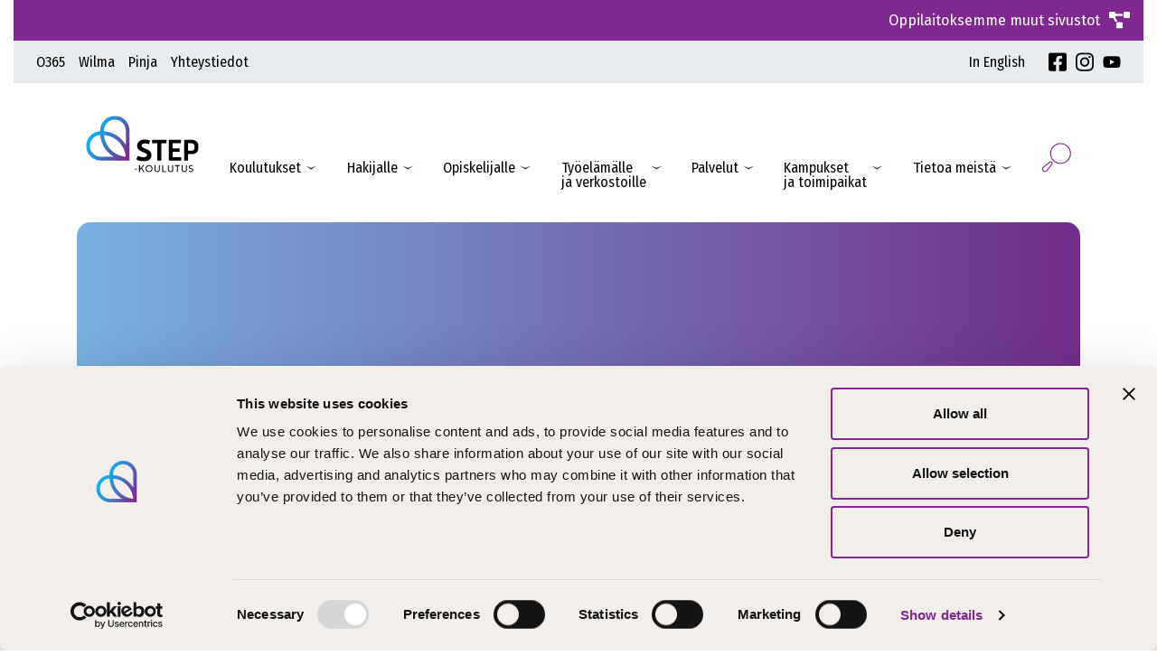

--- FILE ---
content_type: text/html; charset=UTF-8
request_url: https://step.fi/person/tammisto-marjo/
body_size: 23619
content:
<!DOCTYPE html>

<html lang="fi">

<head>
        <head>

        <meta charset="utf-8">
        <meta name="viewport" content="initial-scale=1.0,width=device-width">
                                    <meta name="description" content="Marjo Tammisto, opettaja, Järvenpää">
        
        <meta charset="utf-8">
        <meta name="viewport" content="initial-scale=1.0,width=device-width">

        <title>Tammisto Marjo - STEP-koulutus</title>
<link data-rocket-preload as="style" href="https://fonts.googleapis.com/css2?family=Fira+Sans%3Aital%2Cwght%400%2C300%3B0%2C400%3B0%2C500%3B0%2C600%3B0%2C700%3B1%2C300%3B1%2C400%3B1%2C500%3B1%2C700&#038;ver=6.9&#038;family=Fira+Sans+Condensed%3Awght%40300%3B400%3B500%3B600&#038;ver=6.9&#038;family=Merriweather&#038;ver=6.9&#038;display=swap" rel="preload">
<link href="https://fonts.googleapis.com/css2?family=Fira+Sans%3Aital%2Cwght%400%2C300%3B0%2C400%3B0%2C500%3B0%2C600%3B0%2C700%3B1%2C300%3B1%2C400%3B1%2C500%3B1%2C700&#038;ver=6.9&#038;family=Fira+Sans+Condensed%3Awght%40300%3B400%3B500%3B600&#038;ver=6.9&#038;family=Merriweather&#038;ver=6.9&#038;display=swap" media="print" onload="this.media=&#039;all&#039;" rel="stylesheet">
<noscript data-wpr-hosted-gf-parameters=""><link rel="stylesheet" href="https://fonts.googleapis.com/css2?family=Fira+Sans%3Aital%2Cwght%400%2C300%3B0%2C400%3B0%2C500%3B0%2C600%3B0%2C700%3B1%2C300%3B1%2C400%3B1%2C500%3B1%2C700&#038;ver=6.9&#038;family=Fira+Sans+Condensed%3Awght%40300%3B400%3B500%3B600&#038;ver=6.9&#038;family=Merriweather&#038;ver=6.9&#038;display=swap"></noscript>

        <script type="text/javascript" data-cookieconsent="ignore">
	window.dataLayer = window.dataLayer || [];

	function gtag() {
		dataLayer.push(arguments);
	}

	gtag("consent", "default", {
		ad_personalization: "denied",
		ad_storage: "denied",
		ad_user_data: "denied",
		analytics_storage: "denied",
		functionality_storage: "denied",
		personalization_storage: "denied",
		security_storage: "granted",
		wait_for_update: 500,
	});
	gtag("set", "ads_data_redaction", true);
	</script>
<script type="text/javascript" data-cookieconsent="ignore">
		(function (w, d, s, l, i) {
		w[l] = w[l] || [];
		w[l].push({'gtm.start': new Date().getTime(), event: 'gtm.js'});
		var f = d.getElementsByTagName(s)[0], j = d.createElement(s), dl = l !== 'dataLayer' ? '&l=' + l : '';
		j.async = true;
		j.src = 'https://www.googletagmanager.com/gtm.js?id=' + i + dl;
		f.parentNode.insertBefore(j, f);
	})(
		window,
		document,
		'script',
		'dataLayer',
		'GTM-TJJM78K'
	);
</script>
<script type="text/javascript"
		id="Cookiebot"
		src="https://consent.cookiebot.com/uc.js"
		data-implementation="wp"
		data-cbid="24cb8382-7e46-4e2c-86be-562421fff9fc"
							data-blockingmode="auto"
	></script>
<meta name='robots' content='index, follow, max-image-preview:large, max-snippet:-1, max-video-preview:-1' />

<!-- Google Tag Manager for WordPress by gtm4wp.com -->
<script data-cfasync="false" data-pagespeed-no-defer data-cookieconsent="ignore">
	var gtm4wp_datalayer_name = "dataLayer";
	var dataLayer = dataLayer || [];
	const gtm4wp_use_sku_instead = 0;
	const gtm4wp_currency = 'EUR';
	const gtm4wp_product_per_impression = 0;
	const gtm4wp_clear_ecommerce = false;
	const gtm4wp_datalayer_max_timeout = 2000;
</script>
<!-- End Google Tag Manager for WordPress by gtm4wp.com -->
	<!-- This site is optimized with the Yoast SEO plugin v26.6 - https://yoast.com/wordpress/plugins/seo/ -->
	<link rel="canonical" href="https://step.fi/person/tammisto-marjo/" />
	<meta property="og:locale" content="fi_FI" />
	<meta property="og:type" content="article" />
	<meta property="og:title" content="Tammisto Marjo - STEP-koulutus" />
	<meta property="og:description" content="Marjo Tammisto, opettaja, Järvenpää" />
	<meta property="og:url" content="https://step.fi/person/tammisto-marjo/" />
	<meta property="og:site_name" content="STEP-koulutus" />
	<meta property="article:modified_time" content="2025-12-24T02:25:08+00:00" />
	<meta name="twitter:card" content="summary_large_image" />
	<script type="application/ld+json" class="yoast-schema-graph">{"@context":"https://schema.org","@graph":[{"@type":"WebPage","@id":"https://step.fi/person/tammisto-marjo/","url":"https://step.fi/person/tammisto-marjo/","name":"Tammisto Marjo - STEP-koulutus","isPartOf":{"@id":"https://step.fi/#website"},"datePublished":"2023-02-02T11:42:08+00:00","dateModified":"2025-12-24T02:25:08+00:00","breadcrumb":{"@id":"https://step.fi/person/tammisto-marjo/#breadcrumb"},"inLanguage":"fi","potentialAction":[{"@type":"ReadAction","target":["https://step.fi/person/tammisto-marjo/"]}]},{"@type":"BreadcrumbList","@id":"https://step.fi/person/tammisto-marjo/#breadcrumb","itemListElement":[{"@type":"ListItem","position":1,"name":"Etusivu","item":"https://step.fi/"},{"@type":"ListItem","position":2,"name":"Person","item":"https://step.fi/person/"},{"@type":"ListItem","position":3,"name":"Tammisto Marjo"}]},{"@type":"WebSite","@id":"https://step.fi/#website","url":"https://step.fi/","name":"STEP-koulutus","description":"STEP-koulutus verkkosivusto","publisher":{"@id":"https://step.fi/#organization"},"potentialAction":[{"@type":"SearchAction","target":{"@type":"EntryPoint","urlTemplate":"https://step.fi/?s={search_term_string}"},"query-input":{"@type":"PropertyValueSpecification","valueRequired":true,"valueName":"search_term_string"}}],"inLanguage":"fi"},{"@type":"Organization","@id":"https://step.fi/#organization","name":"STEP-koulutus","url":"https://step.fi/","logo":{"@type":"ImageObject","inLanguage":"fi","@id":"https://step.fi/#/schema/logo/image/","url":"https://step.fi/wp-content/uploads/step-koulutus-logo.svg","contentUrl":"https://step.fi/wp-content/uploads/step-koulutus-logo.svg","width":1,"height":1,"caption":"STEP-koulutus"},"image":{"@id":"https://step.fi/#/schema/logo/image/"}}]}</script>
	<!-- / Yoast SEO plugin. -->


<link rel='dns-prefetch' href='//fonts.googleapis.com' />
<link href='https://fonts.gstatic.com' crossorigin rel='preconnect' />
<link rel="alternate" title="oEmbed (JSON)" type="application/json+oembed" href="https://step.fi/wp-json/oembed/1.0/embed?url=https%3A%2F%2Fstep.fi%2Fperson%2Ftammisto-marjo%2F&#038;lang=fi" />
<link rel="alternate" title="oEmbed (XML)" type="text/xml+oembed" href="https://step.fi/wp-json/oembed/1.0/embed?url=https%3A%2F%2Fstep.fi%2Fperson%2Ftammisto-marjo%2F&#038;format=xml&#038;lang=fi" />
<style id='wp-img-auto-sizes-contain-inline-css' type='text/css'>
img:is([sizes=auto i],[sizes^="auto," i]){contain-intrinsic-size:3000px 1500px}
/*# sourceURL=wp-img-auto-sizes-contain-inline-css */
</style>
<style id='wp-emoji-styles-inline-css' type='text/css'>

	img.wp-smiley, img.emoji {
		display: inline !important;
		border: none !important;
		box-shadow: none !important;
		height: 1em !important;
		width: 1em !important;
		margin: 0 0.07em !important;
		vertical-align: -0.1em !important;
		background: none !important;
		padding: 0 !important;
	}
/*# sourceURL=wp-emoji-styles-inline-css */
</style>
<style id='wp-block-library-inline-css' type='text/css'>
:root{--wp-block-synced-color:#7a00df;--wp-block-synced-color--rgb:122,0,223;--wp-bound-block-color:var(--wp-block-synced-color);--wp-editor-canvas-background:#ddd;--wp-admin-theme-color:#007cba;--wp-admin-theme-color--rgb:0,124,186;--wp-admin-theme-color-darker-10:#006ba1;--wp-admin-theme-color-darker-10--rgb:0,107,160.5;--wp-admin-theme-color-darker-20:#005a87;--wp-admin-theme-color-darker-20--rgb:0,90,135;--wp-admin-border-width-focus:2px}@media (min-resolution:192dpi){:root{--wp-admin-border-width-focus:1.5px}}.wp-element-button{cursor:pointer}:root .has-very-light-gray-background-color{background-color:#eee}:root .has-very-dark-gray-background-color{background-color:#313131}:root .has-very-light-gray-color{color:#eee}:root .has-very-dark-gray-color{color:#313131}:root .has-vivid-green-cyan-to-vivid-cyan-blue-gradient-background{background:linear-gradient(135deg,#00d084,#0693e3)}:root .has-purple-crush-gradient-background{background:linear-gradient(135deg,#34e2e4,#4721fb 50%,#ab1dfe)}:root .has-hazy-dawn-gradient-background{background:linear-gradient(135deg,#faaca8,#dad0ec)}:root .has-subdued-olive-gradient-background{background:linear-gradient(135deg,#fafae1,#67a671)}:root .has-atomic-cream-gradient-background{background:linear-gradient(135deg,#fdd79a,#004a59)}:root .has-nightshade-gradient-background{background:linear-gradient(135deg,#330968,#31cdcf)}:root .has-midnight-gradient-background{background:linear-gradient(135deg,#020381,#2874fc)}:root{--wp--preset--font-size--normal:16px;--wp--preset--font-size--huge:42px}.has-regular-font-size{font-size:1em}.has-larger-font-size{font-size:2.625em}.has-normal-font-size{font-size:var(--wp--preset--font-size--normal)}.has-huge-font-size{font-size:var(--wp--preset--font-size--huge)}.has-text-align-center{text-align:center}.has-text-align-left{text-align:left}.has-text-align-right{text-align:right}.has-fit-text{white-space:nowrap!important}#end-resizable-editor-section{display:none}.aligncenter{clear:both}.items-justified-left{justify-content:flex-start}.items-justified-center{justify-content:center}.items-justified-right{justify-content:flex-end}.items-justified-space-between{justify-content:space-between}.screen-reader-text{border:0;clip-path:inset(50%);height:1px;margin:-1px;overflow:hidden;padding:0;position:absolute;width:1px;word-wrap:normal!important}.screen-reader-text:focus{background-color:#ddd;clip-path:none;color:#444;display:block;font-size:1em;height:auto;left:5px;line-height:normal;padding:15px 23px 14px;text-decoration:none;top:5px;width:auto;z-index:100000}html :where(.has-border-color){border-style:solid}html :where([style*=border-top-color]){border-top-style:solid}html :where([style*=border-right-color]){border-right-style:solid}html :where([style*=border-bottom-color]){border-bottom-style:solid}html :where([style*=border-left-color]){border-left-style:solid}html :where([style*=border-width]){border-style:solid}html :where([style*=border-top-width]){border-top-style:solid}html :where([style*=border-right-width]){border-right-style:solid}html :where([style*=border-bottom-width]){border-bottom-style:solid}html :where([style*=border-left-width]){border-left-style:solid}html :where(img[class*=wp-image-]){height:auto;max-width:100%}:where(figure){margin:0 0 1em}html :where(.is-position-sticky){--wp-admin--admin-bar--position-offset:var(--wp-admin--admin-bar--height,0px)}@media screen and (max-width:600px){html :where(.is-position-sticky){--wp-admin--admin-bar--position-offset:0px}}

/*# sourceURL=wp-block-library-inline-css */
</style><style id='global-styles-inline-css' type='text/css'>
:root{--wp--preset--aspect-ratio--square: 1;--wp--preset--aspect-ratio--4-3: 4/3;--wp--preset--aspect-ratio--3-4: 3/4;--wp--preset--aspect-ratio--3-2: 3/2;--wp--preset--aspect-ratio--2-3: 2/3;--wp--preset--aspect-ratio--16-9: 16/9;--wp--preset--aspect-ratio--9-16: 9/16;--wp--preset--color--black: #000000;--wp--preset--color--cyan-bluish-gray: #abb8c3;--wp--preset--color--white: #ffffff;--wp--preset--color--pale-pink: #f78da7;--wp--preset--color--vivid-red: #cf2e2e;--wp--preset--color--luminous-vivid-orange: #ff6900;--wp--preset--color--luminous-vivid-amber: #fcb900;--wp--preset--color--light-green-cyan: #7bdcb5;--wp--preset--color--vivid-green-cyan: #00d084;--wp--preset--color--pale-cyan-blue: #8ed1fc;--wp--preset--color--vivid-cyan-blue: #0693e3;--wp--preset--color--vivid-purple: #9b51e0;--wp--preset--gradient--vivid-cyan-blue-to-vivid-purple: linear-gradient(135deg,rgb(6,147,227) 0%,rgb(155,81,224) 100%);--wp--preset--gradient--light-green-cyan-to-vivid-green-cyan: linear-gradient(135deg,rgb(122,220,180) 0%,rgb(0,208,130) 100%);--wp--preset--gradient--luminous-vivid-amber-to-luminous-vivid-orange: linear-gradient(135deg,rgb(252,185,0) 0%,rgb(255,105,0) 100%);--wp--preset--gradient--luminous-vivid-orange-to-vivid-red: linear-gradient(135deg,rgb(255,105,0) 0%,rgb(207,46,46) 100%);--wp--preset--gradient--very-light-gray-to-cyan-bluish-gray: linear-gradient(135deg,rgb(238,238,238) 0%,rgb(169,184,195) 100%);--wp--preset--gradient--cool-to-warm-spectrum: linear-gradient(135deg,rgb(74,234,220) 0%,rgb(151,120,209) 20%,rgb(207,42,186) 40%,rgb(238,44,130) 60%,rgb(251,105,98) 80%,rgb(254,248,76) 100%);--wp--preset--gradient--blush-light-purple: linear-gradient(135deg,rgb(255,206,236) 0%,rgb(152,150,240) 100%);--wp--preset--gradient--blush-bordeaux: linear-gradient(135deg,rgb(254,205,165) 0%,rgb(254,45,45) 50%,rgb(107,0,62) 100%);--wp--preset--gradient--luminous-dusk: linear-gradient(135deg,rgb(255,203,112) 0%,rgb(199,81,192) 50%,rgb(65,88,208) 100%);--wp--preset--gradient--pale-ocean: linear-gradient(135deg,rgb(255,245,203) 0%,rgb(182,227,212) 50%,rgb(51,167,181) 100%);--wp--preset--gradient--electric-grass: linear-gradient(135deg,rgb(202,248,128) 0%,rgb(113,206,126) 100%);--wp--preset--gradient--midnight: linear-gradient(135deg,rgb(2,3,129) 0%,rgb(40,116,252) 100%);--wp--preset--font-size--small: 13px;--wp--preset--font-size--medium: 20px;--wp--preset--font-size--large: 36px;--wp--preset--font-size--x-large: 42px;--wp--preset--spacing--20: 0.44rem;--wp--preset--spacing--30: 0.67rem;--wp--preset--spacing--40: 1rem;--wp--preset--spacing--50: 1.5rem;--wp--preset--spacing--60: 2.25rem;--wp--preset--spacing--70: 3.38rem;--wp--preset--spacing--80: 5.06rem;--wp--preset--shadow--natural: 6px 6px 9px rgba(0, 0, 0, 0.2);--wp--preset--shadow--deep: 12px 12px 50px rgba(0, 0, 0, 0.4);--wp--preset--shadow--sharp: 6px 6px 0px rgba(0, 0, 0, 0.2);--wp--preset--shadow--outlined: 6px 6px 0px -3px rgb(255, 255, 255), 6px 6px rgb(0, 0, 0);--wp--preset--shadow--crisp: 6px 6px 0px rgb(0, 0, 0);}:where(.is-layout-flex){gap: 0.5em;}:where(.is-layout-grid){gap: 0.5em;}body .is-layout-flex{display: flex;}.is-layout-flex{flex-wrap: wrap;align-items: center;}.is-layout-flex > :is(*, div){margin: 0;}body .is-layout-grid{display: grid;}.is-layout-grid > :is(*, div){margin: 0;}:where(.wp-block-columns.is-layout-flex){gap: 2em;}:where(.wp-block-columns.is-layout-grid){gap: 2em;}:where(.wp-block-post-template.is-layout-flex){gap: 1.25em;}:where(.wp-block-post-template.is-layout-grid){gap: 1.25em;}.has-black-color{color: var(--wp--preset--color--black) !important;}.has-cyan-bluish-gray-color{color: var(--wp--preset--color--cyan-bluish-gray) !important;}.has-white-color{color: var(--wp--preset--color--white) !important;}.has-pale-pink-color{color: var(--wp--preset--color--pale-pink) !important;}.has-vivid-red-color{color: var(--wp--preset--color--vivid-red) !important;}.has-luminous-vivid-orange-color{color: var(--wp--preset--color--luminous-vivid-orange) !important;}.has-luminous-vivid-amber-color{color: var(--wp--preset--color--luminous-vivid-amber) !important;}.has-light-green-cyan-color{color: var(--wp--preset--color--light-green-cyan) !important;}.has-vivid-green-cyan-color{color: var(--wp--preset--color--vivid-green-cyan) !important;}.has-pale-cyan-blue-color{color: var(--wp--preset--color--pale-cyan-blue) !important;}.has-vivid-cyan-blue-color{color: var(--wp--preset--color--vivid-cyan-blue) !important;}.has-vivid-purple-color{color: var(--wp--preset--color--vivid-purple) !important;}.has-black-background-color{background-color: var(--wp--preset--color--black) !important;}.has-cyan-bluish-gray-background-color{background-color: var(--wp--preset--color--cyan-bluish-gray) !important;}.has-white-background-color{background-color: var(--wp--preset--color--white) !important;}.has-pale-pink-background-color{background-color: var(--wp--preset--color--pale-pink) !important;}.has-vivid-red-background-color{background-color: var(--wp--preset--color--vivid-red) !important;}.has-luminous-vivid-orange-background-color{background-color: var(--wp--preset--color--luminous-vivid-orange) !important;}.has-luminous-vivid-amber-background-color{background-color: var(--wp--preset--color--luminous-vivid-amber) !important;}.has-light-green-cyan-background-color{background-color: var(--wp--preset--color--light-green-cyan) !important;}.has-vivid-green-cyan-background-color{background-color: var(--wp--preset--color--vivid-green-cyan) !important;}.has-pale-cyan-blue-background-color{background-color: var(--wp--preset--color--pale-cyan-blue) !important;}.has-vivid-cyan-blue-background-color{background-color: var(--wp--preset--color--vivid-cyan-blue) !important;}.has-vivid-purple-background-color{background-color: var(--wp--preset--color--vivid-purple) !important;}.has-black-border-color{border-color: var(--wp--preset--color--black) !important;}.has-cyan-bluish-gray-border-color{border-color: var(--wp--preset--color--cyan-bluish-gray) !important;}.has-white-border-color{border-color: var(--wp--preset--color--white) !important;}.has-pale-pink-border-color{border-color: var(--wp--preset--color--pale-pink) !important;}.has-vivid-red-border-color{border-color: var(--wp--preset--color--vivid-red) !important;}.has-luminous-vivid-orange-border-color{border-color: var(--wp--preset--color--luminous-vivid-orange) !important;}.has-luminous-vivid-amber-border-color{border-color: var(--wp--preset--color--luminous-vivid-amber) !important;}.has-light-green-cyan-border-color{border-color: var(--wp--preset--color--light-green-cyan) !important;}.has-vivid-green-cyan-border-color{border-color: var(--wp--preset--color--vivid-green-cyan) !important;}.has-pale-cyan-blue-border-color{border-color: var(--wp--preset--color--pale-cyan-blue) !important;}.has-vivid-cyan-blue-border-color{border-color: var(--wp--preset--color--vivid-cyan-blue) !important;}.has-vivid-purple-border-color{border-color: var(--wp--preset--color--vivid-purple) !important;}.has-vivid-cyan-blue-to-vivid-purple-gradient-background{background: var(--wp--preset--gradient--vivid-cyan-blue-to-vivid-purple) !important;}.has-light-green-cyan-to-vivid-green-cyan-gradient-background{background: var(--wp--preset--gradient--light-green-cyan-to-vivid-green-cyan) !important;}.has-luminous-vivid-amber-to-luminous-vivid-orange-gradient-background{background: var(--wp--preset--gradient--luminous-vivid-amber-to-luminous-vivid-orange) !important;}.has-luminous-vivid-orange-to-vivid-red-gradient-background{background: var(--wp--preset--gradient--luminous-vivid-orange-to-vivid-red) !important;}.has-very-light-gray-to-cyan-bluish-gray-gradient-background{background: var(--wp--preset--gradient--very-light-gray-to-cyan-bluish-gray) !important;}.has-cool-to-warm-spectrum-gradient-background{background: var(--wp--preset--gradient--cool-to-warm-spectrum) !important;}.has-blush-light-purple-gradient-background{background: var(--wp--preset--gradient--blush-light-purple) !important;}.has-blush-bordeaux-gradient-background{background: var(--wp--preset--gradient--blush-bordeaux) !important;}.has-luminous-dusk-gradient-background{background: var(--wp--preset--gradient--luminous-dusk) !important;}.has-pale-ocean-gradient-background{background: var(--wp--preset--gradient--pale-ocean) !important;}.has-electric-grass-gradient-background{background: var(--wp--preset--gradient--electric-grass) !important;}.has-midnight-gradient-background{background: var(--wp--preset--gradient--midnight) !important;}.has-small-font-size{font-size: var(--wp--preset--font-size--small) !important;}.has-medium-font-size{font-size: var(--wp--preset--font-size--medium) !important;}.has-large-font-size{font-size: var(--wp--preset--font-size--large) !important;}.has-x-large-font-size{font-size: var(--wp--preset--font-size--x-large) !important;}
/*# sourceURL=global-styles-inline-css */
</style>

<style id='classic-theme-styles-inline-css' type='text/css'>
/*! This file is auto-generated */
.wp-block-button__link{color:#fff;background-color:#32373c;border-radius:9999px;box-shadow:none;text-decoration:none;padding:calc(.667em + 2px) calc(1.333em + 2px);font-size:1.125em}.wp-block-file__button{background:#32373c;color:#fff;text-decoration:none}
/*# sourceURL=/wp-includes/css/classic-themes.min.css */
</style>
<link rel='stylesheet' id='woocommerce-layout-css' href='https://step.fi/wp-content/plugins/woocommerce/assets/css/woocommerce-layout.css?ver=10.4.3' type='text/css' media='all' />
<link rel='stylesheet' id='woocommerce-smallscreen-css' href='https://step.fi/wp-content/plugins/woocommerce/assets/css/woocommerce-smallscreen.css?ver=10.4.3' type='text/css' media='only screen and (max-width: 768px)' />
<link rel='stylesheet' id='woocommerce-general-css' href='https://step.fi/wp-content/plugins/woocommerce/assets/css/woocommerce.css?ver=10.4.3' type='text/css' media='all' />
<style id='woocommerce-inline-inline-css' type='text/css'>
.woocommerce form .form-row .required { visibility: visible; }
/*# sourceURL=woocommerce-inline-inline-css */
</style>
<link rel='stylesheet' id='dashicons-css' href='https://step.fi/wp-includes/css/dashicons.min.css?ver=6.9' type='text/css' media='all' />
<link rel='stylesheet' id='theme-global-css' href='https://step.fi/wp-content/themes/step-theme/assets/build/css/global-6604488a81.css' type='text/css' media='all' />



<link rel='stylesheet' id='hamburgers-css' href='https://step.fi/wp-content/themes/step-theme/lib/dist/hamburgers.min.css?ver=6.9' type='text/css' media='all' />
<script type="text/template" id="tmpl-variation-template">
	<div class="woocommerce-variation-description">{{{ data.variation.variation_description }}}</div>
	<div class="woocommerce-variation-price">{{{ data.variation.price_html }}}</div>
	<div class="woocommerce-variation-availability">{{{ data.variation.availability_html }}}</div>
</script>
<script type="text/template" id="tmpl-unavailable-variation-template">
	<p role="alert">Pahoittelemme, tämä tuote ei ole saatavilla. Ole hyvä, valitse eri tavalla.</p>
</script>
<script type="text/javascript" src="https://step.fi/wp-includes/js/jquery/jquery.min.js?ver=3.7.1" id="jquery-core-js"></script>
<script type="text/javascript" src="https://step.fi/wp-includes/js/jquery/jquery-migrate.min.js?ver=3.4.1" id="jquery-migrate-js"></script>
<script type="text/javascript" src="https://step.fi/wp-includes/js/underscore.min.js?ver=1.13.7" id="underscore-js"></script>
<script type="text/javascript" id="wp-util-js-extra">
/* <![CDATA[ */
var _wpUtilSettings = {"ajax":{"url":"/wp-admin/admin-ajax.php"}};
//# sourceURL=wp-util-js-extra
/* ]]> */
</script>
<script type="text/javascript" src="https://step.fi/wp-includes/js/wp-util.min.js?ver=6.9" id="wp-util-js"></script>
<script type="text/javascript" src="https://step.fi/wp-content/plugins/woocommerce/assets/js/jquery-blockui/jquery.blockUI.min.js?ver=2.7.0-wc.10.4.3" id="wc-jquery-blockui-js" data-wp-strategy="defer"></script>
<script type="text/javascript" id="wc-add-to-cart-js-extra">
/* <![CDATA[ */
var wc_add_to_cart_params = {"ajax_url":"/wp-admin/admin-ajax.php","wc_ajax_url":"/?wc-ajax=%%endpoint%%","i18n_view_cart":"N\u00e4yt\u00e4 ostoskori","cart_url":"https://step.fi/ostoskori/","is_cart":"","cart_redirect_after_add":"yes"};
//# sourceURL=wc-add-to-cart-js-extra
/* ]]> */
</script>
<script type="text/javascript" src="https://step.fi/wp-content/plugins/woocommerce/assets/js/frontend/add-to-cart.min.js?ver=10.4.3" id="wc-add-to-cart-js" defer="defer" data-wp-strategy="defer"></script>
<script type="text/javascript" src="https://step.fi/wp-content/plugins/woocommerce/assets/js/js-cookie/js.cookie.min.js?ver=2.1.4-wc.10.4.3" id="wc-js-cookie-js" defer="defer" data-wp-strategy="defer"></script>
<script type="text/javascript" id="woocommerce-js-extra">
/* <![CDATA[ */
var woocommerce_params = {"ajax_url":"/wp-admin/admin-ajax.php","wc_ajax_url":"/?wc-ajax=%%endpoint%%","i18n_password_show":"N\u00e4yt\u00e4 salasana","i18n_password_hide":"Piilota salasana"};
//# sourceURL=woocommerce-js-extra
/* ]]> */
</script>
<script type="text/javascript" src="https://step.fi/wp-content/plugins/woocommerce/assets/js/frontend/woocommerce.min.js?ver=10.4.3" id="woocommerce-js" defer="defer" data-wp-strategy="defer"></script>
<link rel="https://api.w.org/" href="https://step.fi/wp-json/" /><link rel="alternate" title="JSON" type="application/json" href="https://step.fi/wp-json/wp/v2/person/20143" /><link rel='shortlink' href='https://step.fi/?p=20143' />
<style>.post-thumbnail img[src$='.svg'] { width: 100%; height: auto; }</style>
<!-- Google Tag Manager for WordPress by gtm4wp.com -->
<!-- GTM Container placement set to footer -->
<script data-cfasync="false" data-pagespeed-no-defer type="text/javascript" data-cookieconsent="ignore">
	var dataLayer_content = {"pagePostType":"person","pagePostType2":"single-person","cartContent":{"totals":{"applied_coupons":[],"discount_total":0,"subtotal":0,"total":0},"items":[]}};
	dataLayer.push( dataLayer_content );
</script>
<script data-cfasync="false" data-pagespeed-no-defer type="text/javascript" data-cookieconsent="ignore">
(function(w,d,s,l,i){w[l]=w[l]||[];w[l].push({'gtm.start':
new Date().getTime(),event:'gtm.js'});var f=d.getElementsByTagName(s)[0],
j=d.createElement(s),dl=l!='dataLayer'?'&l='+l:'';j.async=true;j.src=
'//www.googletagmanager.com/gtm.js?id='+i+dl;f.parentNode.insertBefore(j,f);
})(window,document,'script','dataLayer','GTM-TJJM78K');
</script>
<!-- End Google Tag Manager for WordPress by gtm4wp.com -->            <style type="text/css">
                .paytrail-provider-group {
                    background-color: #ebebeb !important;
                    color: #515151 !important;
                }
                .paytrail-provider-group.selected {
                    background-color: #33798d !important;
                    color: #ffffff !important;
                }
                .paytrail-provider-group.selected div {
                    color: #ffffff !important;
                }
                .paytrail-provider-group:hover {
                    background-color: #d0d0d0 !important;
                    color: #515151 !important;
                }
                .paytrail-provider-group.selected:hover {
                    background-color: #33798d !important;
                    color: #ffffff !important;
                }
                .woocommerce-checkout #payment .paytrail-woocommerce-payment-fields--list-item--input:checked+.paytrail-woocommerce-payment-fields--list-item--wrapper, .woocommerce-checkout #payment .paytrail-woocommerce-payment-fields--list-item:hover .paytrail-woocommerce-payment-fields--list-item--wrapper {
                    border: 2px solid #33798d !important;
                }
                .woocommerce-checkout #payment ul.payment_methods li.paytrail-woocommerce-payment-fields--list-item .paytrail-woocommerce-payment-fields--list-item--wrapper:hover {
                    border: 2px solid #5399ad !important;
                }
            </style>
        	<noscript><style>.woocommerce-product-gallery{ opacity: 1 !important; }</style></noscript>
	<link rel="icon" href="https://step.fi/wp-content/uploads/step_fav-150x150.png" sizes="32x32" />
<link rel="icon" href="https://step.fi/wp-content/uploads/step_fav.png" sizes="192x192" />
<link rel="apple-touch-icon" href="https://step.fi/wp-content/uploads/step_fav.png" />
<meta name="msapplication-TileImage" content="https://step.fi/wp-content/uploads/step_fav.png" />

    <link rel='stylesheet' id='wc-blocks-style-css' href='https://step.fi/wp-content/plugins/woocommerce/assets/client/blocks/wc-blocks.css?ver=wc-10.4.3' type='text/css' media='all' />
<meta name="generator" content="WP Rocket 3.20.2" data-wpr-features="wpr_preload_links wpr_desktop" /></head>

<body class="wp-singular person-template-default single single-person postid-20143 wp-custom-logo wp-embed-responsive wp-theme-step-theme theme-step-theme woocommerce-no-js">


<header data-rocket-location-hash="a25a688f6e6e09ab419fdd59be8d3f1d" class="mobile-closed">
    <div data-rocket-location-hash="2ec8a884ec409727fa78c2b7bdefd976" class="container-fluid">
            <div data-rocket-location-hash="796d3ba49754ea8b5fbdca6552bc235b" class="col-12 site-menu-bar">
        <div class="cart-wrapper">
                    </div>
        <span class="network">
            Oppilaitoksemme muut sivustot            <img alt="Network" src="https://step.fi/wp-content/themes/step-theme/assets/img/network.svg">
        </span>
    </div>
            <div data-rocket-location-hash="371aee06aee3eea8d2f5e6ac4f5d9af6" class="site-menu">
            <div class="content disabled">
                                                                        <a class="current" href="https://step.fi/"
                                       target="_blank">STEP-koulutus</a>
                                                                    <a class="" href="https://step-utbildning.fi/"
                                       target="_blank">STEP-utbildning.fi</a>
                                                                    <a class="" href="https://seurakunnille.step.fi/"
                                       target="_blank">Seurakunnille ja järjestöille</a>
                                                                    <a class="" href="https://step-opintokeskus.fi/"
                                       target="_blank">STEP-opintokeskus</a>
                                                                    <a class="" href="https://stepblogi.step.fi/"
                                       target="_self">STEPblogi</a>
                                            </div>
        </div>
            </div>
    <div data-rocket-location-hash="57f5f94b700c18128ff11e2d8b2bec34" class="container-fluid">
        <div data-rocket-location-hash="ca722c0fa35488ed8b185d1aa84c8a90" class="row">
            <div data-rocket-location-hash="ea796311e6f578c45a19acb99ff6eca2" class="col">
                <div class="menu-lang-some">
                    <div class="menu">
                        <div class="menu-ylamenu-container"><ul id="menu-ylamenu" class="menu"><li id="menu-item-3166" class="menu-item menu-item-type-custom menu-item-object-custom menu-item-3166"><a href="https://login.microsoftonline.com/">O365</a></li>
<li id="menu-item-277" class="menu-item menu-item-type-custom menu-item-object-custom menu-item-277"><a href="https://step.inschool.fi/">Wilma</a></li>
<li id="menu-item-278" class="menu-item menu-item-type-custom menu-item-object-custom menu-item-278"><a href="http://pinja.step.fi">Pinja</a></li>
<li id="menu-item-21490" class="menu-item menu-item-type-custom menu-item-object-custom menu-item-21490"><a href="https://step.fi/person/">Yhteystiedot</a></li>
</ul></div>                    </div>
                                            <div class="lang">
                            	<li class="lang-item lang-item-10 lang-item-en no-translation lang-item-first"><a lang="en-GB" hreflang="en-GB" href="https://step.fi/en/front-page/">In English</a></li>
                        </div>
                                        <div class="some">
                                                    <a href="https://www.facebook.com/stepkoulutus" target="_blank" rel="noopener nofollow"><img alt="Facebook logo"
                                                                                                    src="https://step.fi/wp-content/themes/step-theme/assets/img/facebook-square-brands.svg"></a>
                                                                            <a href="https://www.instagram.com/stepammattiopisto/" target="_blank" rel="noopener nofollow"><img
                                    alt="Instagram logo"
                                    src="https://step.fi/wp-content/themes/step-theme/assets/img/instagram-brands.svg"></a>
                                                                                                    <a href="https://www.youtube.com/channel/UCqYf-FJL10Z3HezKIDGE2VA" target="_blank" rel="noopener nofollow"><img alt="Youtube logo"
                                                                                                   src="https://step.fi/wp-content/themes/step-theme/assets/img/youtube-brands.svg"></a>
                                            </div>
                </div>
            </div>
        </div>
    </div>
    <div data-rocket-location-hash="ca23f7c07336b7cf8c7766d2ffffc9d9" class="container">
        <div data-rocket-location-hash="459ef3f9f116f091bc911e896d055d93" class="row">
            <div class="col logo-search-hamburger">
                <div class="logo">
                    <a href="https://step.fi/" class="custom-logo-link" rel="home"><img src="https://step.fi/wp-content/uploads/step-koulutus-logo.svg" class="custom-logo" alt="STEP-koulutus" decoding="async" /></a>                </div>
                <div class="search">
                    <i></i>
                </div>
                <div class="hamburger--stand">
                    <div class="hamburger-box">
                        <div class="hamburger-inner"></div>
                    </div>
                </div>
            </div>
        </div>
        <div data-rocket-location-hash="101c550418fcae4e29d05773bbacb152" class="row">
            <div class="col-12">
                <div class="logo-menu-grid">
                                        <div id="desktop-menu">
                        <div data-rocket-location-hash="62371689f175e82673718ad1cb515d6d" class="menu-paavalikko-container"><ul id="menu-paavalikko" class="menu"><li id="menu-item-3007" class="menu-logo menu-item menu-item-type-post_type menu-item-object-page menu-item-home menu-item-3007"><a href="https://step.fi/"><img alt="Logo" src="https://step.fi/wp-content/uploads/step-koulutus-logo.svg"></a></li>
<li id="menu-item-3009" class="menu-item menu-item-type-post_type menu-item-object-page menu-item-has-children menu-item-3009"><a href="https://step.fi/koulutukset/">Koulutukset</a>
<ul class="sub-menu">
	<li id="menu-item-27270" class="menu-item menu-item-type-post_type menu-item-object-page menu-item-27270"><a href="https://step.fi/estep/">eSTEP</a></li>
	<li id="menu-item-4824" class="menu-item menu-item-type-post_type menu-item-object-page menu-item-has-children menu-item-4824"><a href="https://step.fi/koulutukset/ammatillinen-koulutus/">Ammatillinen koulutus</a>
	<ul class="sub-menu">
		<li id="menu-item-3014" class="menu-item menu-item-type-post_type menu-item-object-page menu-item-has-children menu-item-3014"><a href="https://step.fi/koulutukset/ammatillinen-koulutus/ammatilliset-perustutkinnot/">Ammatilliset perustutkinnot</a>
		<ul class="sub-menu">
			<li id="menu-item-3015" class="menu-item menu-item-type-post_type menu-item-object-page menu-item-3015"><a href="https://step.fi/koulutukset/ammatillinen-koulutus/ammatilliset-perustutkinnot/hius-ja-kauneudenhoitoalan-perustutkinto/">Hius- ja kauneudenhoitoalan perustutkinto</a></li>
			<li id="menu-item-3019" class="menu-item menu-item-type-post_type menu-item-object-page menu-item-3019"><a href="https://step.fi/koulutukset/ammatillinen-koulutus/ammatilliset-perustutkinnot/kasvatus-ja-ohjausalan-perustutkinto/">Kasvatus- ja ohjausalan perustutkinto</a></li>
			<li id="menu-item-3018" class="menu-item menu-item-type-post_type menu-item-object-page menu-item-has-children menu-item-3018"><a href="https://step.fi/koulutukset/ammatillinen-koulutus/ammatilliset-perustutkinnot/sosiaali-ja-terveysalan-perustutkinto/">Sosiaali- ja terveysalan perustutkinto</a>
			<ul class="sub-menu">
				<li id="menu-item-18592" class="menu-item menu-item-type-post_type menu-item-object-page menu-item-18592"><a href="https://step.fi/koulutukset/ammatillinen-koulutus/ammatilliset-perustutkinnot/sosiaali-ja-terveysalan-perustutkinto/lahihoitajan-ja-hoiva-avustajan-koulutus-tyovoimakoulutuksena/">Lähihoitajan ja hoiva-avustajan koulutus työvoimakoulutuksena</a></li>
			</ul>
</li>
			<li id="menu-item-3468" class="menu-item menu-item-type-post_type menu-item-object-page menu-item-3468"><a href="https://step.fi/koulutukset/ammatillinen-koulutus/ammatilliset-perustutkinnot/sosiaali-ja-terveysalan-perustutkinto/hoiva-avustajan-koulutus/">Hoiva-avustajan koulutus</a></li>
			<li id="menu-item-4795" class="menu-item menu-item-type-post_type menu-item-object-page menu-item-4795"><a href="https://step.fi/koulutukset/ammatillinen-koulutus/ammatilliset-perustutkinnot/puhtaus-ja-kiinteistopalvelualan-perustutkinto/">Puhtaus- ja kiinteistöpalvelualan perustutkinto</a></li>
			<li id="menu-item-3021" class="menu-item menu-item-type-post_type menu-item-object-page menu-item-3021"><a href="https://step.fi/koulutukset/ammatillinen-koulutus/ammatilliset-perustutkinnot/kaksoistutkinto/">Kaksoistutkinto</a></li>
		</ul>
</li>
		<li id="menu-item-3023" class="menu-item menu-item-type-post_type menu-item-object-page menu-item-has-children menu-item-3023"><a href="https://step.fi/koulutukset/ammatti-ja-erikoisammattitutkinnot/">Ammatti- ja erikoisammattitutkinnot</a>
		<ul class="sub-menu">
			<li id="menu-item-3024" class="menu-item menu-item-type-post_type menu-item-object-page menu-item-3024"><a href="https://step.fi/koulutukset/ammatti-ja-erikoisammattitutkinnot/esitys-ja-teatteritekniikan-ammattitutkinto/">Esitys- ja teatteritekniikan ammattitutkinto</a></li>
			<li id="menu-item-3026" class="menu-item menu-item-type-post_type menu-item-object-page menu-item-3026"><a href="https://step.fi/koulutukset/ammatti-ja-erikoisammattitutkinnot/johtamisen-ja-yritysjohtamisen-erikoisammattitutkinto/">Johtamisen ja yritysjohtamisen erikoisammattitutkinto</a></li>
			<li id="menu-item-3028" class="menu-item menu-item-type-post_type menu-item-object-page menu-item-3028"><a href="https://step.fi/koulutukset/ammatti-ja-erikoisammattitutkinnot/kasvatus-ja-ohjausalan-ammattitutkinto/">Kasvatus- ja ohjausalan ammattitutkinto</a></li>
			<li id="menu-item-3027" class="menu-item menu-item-type-post_type menu-item-object-page menu-item-3027"><a href="https://step.fi/koulutukset/ammatti-ja-erikoisammattitutkinnot/kasvatus-ja-ohjausalan-erikoisammattitutkinto/">Kasvatus- ja ohjausalan erikoisammattitutkinto</a></li>
			<li id="menu-item-3029" class="menu-item menu-item-type-post_type menu-item-object-page menu-item-3029"><a href="https://step.fi/koulutukset/ammatti-ja-erikoisammattitutkinnot/kuntoutus-tuki-ja-ohjauspalvelujen-erikoisammattitutkinto/">Kuntoutus-, tuki- ja ohjauspalvelujen erikoisammattitutkinto</a></li>
			<li id="menu-item-3030" class="menu-item menu-item-type-post_type menu-item-object-page menu-item-3030"><a href="https://step.fi/koulutukset/ammatti-ja-erikoisammattitutkinnot/lahiesihenkilotyon-ammattitutkinto/">Lähiesihenkilötyön ammattitutkinto</a></li>
			<li id="menu-item-3032" class="menu-item menu-item-type-post_type menu-item-object-page menu-item-3032"><a href="https://step.fi/koulutukset/ammatti-ja-erikoisammattitutkinnot/mielenterveys-ja-paihdetyon-ammattitutkinto/">Mielenterveys- ja päihdetyön ammattitutkinto</a></li>
			<li id="menu-item-3031" class="menu-item menu-item-type-post_type menu-item-object-page menu-item-3031"><a href="https://step.fi/koulutukset/ammatti-ja-erikoisammattitutkinnot/mielenterveys-ja-paihdetyon-erikoisammattitutkinto/">Mielenterveys- ja päihdetyön erikoisammattitutkinto</a></li>
			<li id="menu-item-3033" class="menu-item menu-item-type-post_type menu-item-object-page menu-item-3033"><a href="https://step.fi/koulutukset/ammatti-ja-erikoisammattitutkinnot/puhtaus-ja-kiinteistopalvelualan-ammattitutkinto/">Puhtaus- ja kiinteistöpalvelualan ammattitutkinto</a></li>
			<li id="menu-item-3034" class="menu-item menu-item-type-post_type menu-item-object-page menu-item-3034"><a href="https://step.fi/koulutukset/ammatti-ja-erikoisammattitutkinnot/seurakunta-ja-hautauspalvelualan-ammattitutkinto/">Seurakunta- ja hautauspalvelualan ammattitutkinto</a></li>
			<li id="menu-item-3035" class="menu-item menu-item-type-post_type menu-item-object-page menu-item-3035"><a href="https://step.fi/koulutukset/ammatti-ja-erikoisammattitutkinnot/tuotekehitystyon-erikoisammattitutkinto/">Tuotekehitystyön erikoisammattitutkinto</a></li>
			<li id="menu-item-3036" class="menu-item menu-item-type-post_type menu-item-object-page menu-item-3036"><a href="https://step.fi/koulutukset/ammatti-ja-erikoisammattitutkinnot/vanhustyon-erikoisammattitutkinto/">Vanhustyön erikoisammattitutkinto</a></li>
		</ul>
</li>
	</ul>
</li>
	<li id="menu-item-3148" class="menu-item menu-item-type-post_type menu-item-object-page menu-item-has-children menu-item-3148"><a href="https://step.fi/koulutukset/step-opisto/">STEP-kansanopisto</a>
	<ul class="sub-menu">
		<li id="menu-item-22519" class="menu-item menu-item-type-post_type menu-item-object-page menu-item-has-children menu-item-22519"><a href="https://step.fi/koulutukset/step-opisto/kansanopistolinjat/">Kansanopistolinjat</a>
		<ul class="sub-menu">
			<li id="menu-item-28569" class="menu-item menu-item-type-post_type menu-item-object-page menu-item-28569"><a href="https://step.fi/koulutukset/step-opisto/kansanopistolinjat/erityispedagogiikan-perusopinnot/">Erityispedagogiikan perusopinnot</a></li>
			<li id="menu-item-22524" class="menu-item menu-item-type-post_type menu-item-object-page menu-item-22524"><a href="https://step.fi/koulutukset/step-opisto/kansanopistolinjat/kasvatustieteen-perusopinnot/">Kasvatustieteen perusopinnot</a></li>
			<li id="menu-item-34292" class="menu-item menu-item-type-post_type menu-item-object-page menu-item-34292"><a href="https://step.fi/koulutukset/step-opisto/kansanopistolinjat/teologian-ja-uskonnontutkimuksen-perusopinnot-30-osp/">Teologian ja uskonnontutkimuksen perusopinnot</a></li>
		</ul>
</li>
		<li id="menu-item-23427" class="menu-item menu-item-type-post_type menu-item-object-page menu-item-has-children menu-item-23427"><a href="https://step.fi/koulutukset/step-opisto/kansanopiston-lyhytkurssit/">Kansanopiston lyhytkurssit</a>
		<ul class="sub-menu">
			<li id="menu-item-28152" class="menu-item menu-item-type-post_type menu-item-object-page menu-item-28152"><a href="https://step.fi/koulutukset/step-opisto/kansanopiston-lyhytkurssit/kesakurssit-jarvenpaa-2026/">Järvenpään kesä 2026</a></li>
			<li id="menu-item-3061" class="menu-item menu-item-type-post_type menu-item-object-page menu-item-3061"><a href="https://step.fi/koulutukset/yhteistyokoulutukset/">Yhteistyökoulutukset</a></li>
		</ul>
</li>
		<li id="menu-item-3151" class="menu-item menu-item-type-post_type menu-item-object-page menu-item-3151"><a href="https://step.fi/koulutukset/step-opisto/erityista-tukea-tarvitseville/">Erityistä tukea tarvitseville nuorille ja aikuisille</a></li>
	</ul>
</li>
	<li id="menu-item-17995" class="menu-item menu-item-type-post_type menu-item-object-page menu-item-has-children menu-item-17995"><a href="https://step.fi/koulutukset/maahanmuuttaneille/">Koulutukset maahanmuuttaneille</a>
	<ul class="sub-menu">
		<li id="menu-item-16449" class="menu-item menu-item-type-post_type menu-item-object-page menu-item-16449"><a href="https://step.fi/en/education-for-immigrants/">Education for immigrants </a></li>
	</ul>
</li>
	<li id="menu-item-3149" class="menu-item menu-item-type-post_type menu-item-object-page menu-item-has-children menu-item-3149"><a href="https://step.fi/koulutukset/step-opisto/opistovuosi/">Opistovuosi</a>
	<ul class="sub-menu">
		<li id="menu-item-6717" class="menu-item menu-item-type-post_type menu-item-object-page menu-item-6717"><a href="https://step.fi/koulutukset/step-opisto/opistovuosi/musiikki-ja-banditoiminta-opistovuosi-lapualla/">Mun oma musavuosi – opistovuosi Lapualla</a></li>
		<li id="menu-item-7511" class="menu-item menu-item-type-post_type menu-item-object-page menu-item-7511"><a href="https://step.fi/koulutukset/step-opisto/opistovuosi/mun-oma-polku-opistovuosi-pieksamaella/">Mun oma polku – opistovuosi Pieksämäellä</a></li>
		<li id="menu-item-30479" class="menu-item menu-item-type-post_type menu-item-object-page menu-item-30479"><a href="https://step.fi/koulutukset/step-opisto/opistovuosi/opistovuosi-maahanmuuttaneille-nuorille/">Opistovuosi maahanmuuttaneille nuorille</a></li>
	</ul>
</li>
	<li id="menu-item-3037" class="menu-item menu-item-type-post_type menu-item-object-page menu-item-3037"><a href="https://step.fi/koulutukset/osaamista-taydentavat-koulutukset/">Osaamista täydentävät koulutukset</a></li>
	<li id="menu-item-22829" class="menu-item menu-item-type-post_type menu-item-object-page menu-item-22829"><a href="https://step.fi/koulutukset/ammatillinen-koulutus/tutkintokoulutukseen-valmentava-koulutus/">Tutkintokoulutukseen valmentava koulutus TUVA</a></li>
	<li id="menu-item-3668" class="menu-item menu-item-type-post_type menu-item-object-page menu-item-has-children menu-item-3668"><a href="https://step.fi/koulutukset/step-opisto/aikuisten-perusopetus/">Aikuisten perusopetus</a>
	<ul class="sub-menu">
		<li id="menu-item-16452" class="menu-item menu-item-type-post_type menu-item-object-page menu-item-16452"><a href="https://step.fi/en/basic-education-for-adults/">Basic education for adults</a></li>
	</ul>
</li>
	<li id="menu-item-21820" class="menu-item menu-item-type-post_type menu-item-object-page menu-item-21820"><a href="https://step.fi/koulutukset/tyovoimakoulutukset/">Työvoimakoulutukset</a></li>
</ul>
</li>
<li id="menu-item-3008" class="menu-item menu-item-type-post_type menu-item-object-page menu-item-has-children menu-item-3008"><a href="https://step.fi/hakijalle/">Hakijalle</a>
<ul class="sub-menu">
	<li id="menu-item-3491" class="menu-item menu-item-type-post_type menu-item-object-page menu-item-3491"><a href="https://step.fi/hakijalle/jatkuva-haku/">Jatkuva haku</a></li>
	<li id="menu-item-3062" class="menu-item menu-item-type-post_type menu-item-object-page menu-item-3062"><a href="https://step.fi/hakijalle/yhteishaku/">Yhteishaku STEP-ammattiopistoon</a></li>
	<li id="menu-item-3063" class="menu-item menu-item-type-post_type menu-item-object-page menu-item-3063"><a href="https://step.fi/hakijalle/opistovuosi-oppivelvollisille/">Opistovuosi oppivelvollisille</a></li>
	<li id="menu-item-25608" class="menu-item menu-item-type-post_type menu-item-object-page menu-item-25608"><a href="https://step.fi/hakijalle/oppisopimus/">Oppisopimus</a></li>
	<li id="menu-item-3064" class="menu-item menu-item-type-post_type menu-item-object-page menu-item-3064"><a href="https://step.fi/hakijalle/koulutuskokeilu/">Koulutuskokeilu</a></li>
	<li id="menu-item-3066" class="menu-item menu-item-type-post_type menu-item-object-page menu-item-3066"><a href="https://step.fi/hakijalle/terveydentilavaatimukset-toimintakyky/">Terveydentilavaatimukset</a></li>
	<li id="menu-item-16080" class="menu-item menu-item-type-post_type menu-item-object-page menu-item-16080"><a href="https://step.fi/hakijalle/usein-kysytyt-kysymykset/">Usein kysytyt kysymykset</a></li>
	<li id="menu-item-28917" class="menu-item menu-item-type-post_type menu-item-object-page menu-item-28917"><a href="https://step.fi/hakijalle/aikuisen-opiskelijan-opintojen-rahoittaminen/">Opiskelijan etuudet opintojen aikana</a></li>
	<li id="menu-item-3065" class="menu-item menu-item-type-post_type menu-item-object-page menu-item-3065"><a href="https://step.fi/hakijalle/tietoa-ammatilliseen-koulutukseen-hakeutuvalle/">Tietoa ammatilliseen koulutukseen hakeutuville</a></li>
	<li id="menu-item-17459" class="menu-item menu-item-type-post_type menu-item-object-page menu-item-17459"><a href="https://step.fi/stepcast/">STEPcast</a></li>
</ul>
</li>
<li id="menu-item-3010" class="menu-item menu-item-type-post_type menu-item-object-page menu-item-has-children menu-item-3010"><a href="https://step.fi/opiskelijalle/">Opiskelijalle</a>
<ul class="sub-menu">
	<li id="menu-item-3067" class="menu-item menu-item-type-post_type menu-item-object-page menu-item-3067"><a href="https://step.fi/opiskelijalle/opiskelemaan-valituille/">Opiskelemaan valituille</a></li>
	<li id="menu-item-3068" class="menu-item menu-item-type-post_type menu-item-object-page menu-item-3068"><a href="https://step.fi/opiskelijalle/lukuvuoden-tarkeat-ajankohdat/">Lukuvuoden tärkeät ajankohdat</a></li>
	<li id="menu-item-3069" class="menu-item menu-item-type-post_type menu-item-object-page menu-item-3069"><a href="https://step.fi/opiskelijalle/opiskelun-pelisaantoja/">Opiskelun pelisääntöjä</a></li>
	<li id="menu-item-3070" class="menu-item menu-item-type-post_type menu-item-object-page menu-item-has-children menu-item-3070"><a href="https://step.fi/opiskelijalle/opintojen-tuki-ja-opiskelijahyvinvointi/">Opintojen tuki ja opiskelijahyvinvointi</a>
	<ul class="sub-menu">
		<li id="menu-item-3071" class="menu-item menu-item-type-post_type menu-item-object-page menu-item-3071"><a href="https://step.fi/opiskelijalle/opintojen-tuki-ja-opiskelijahyvinvointi/opiskeluhuolto/">Opiskeluhuolto</a></li>
		<li id="menu-item-3072" class="menu-item menu-item-type-post_type menu-item-object-page menu-item-3072"><a href="https://step.fi/opiskelijalle/opintojen-tuki-ja-opiskelijahyvinvointi/opintojen-ohjaus/">Opintojen ohjaus</a></li>
		<li id="menu-item-3073" class="menu-item menu-item-type-post_type menu-item-object-page menu-item-3073"><a href="https://step.fi/opiskelijalle/opintojen-tuki-ja-opiskelijahyvinvointi/erityinen-tuki/">Erityinen tuki</a></li>
		<li id="menu-item-3074" class="menu-item menu-item-type-post_type menu-item-object-page menu-item-3074"><a href="https://step.fi/opiskelijalle/opintojen-tuki-ja-opiskelijahyvinvointi/opiskeluterveydenhuolto/">Opiskeluterveydenhuolto</a></li>
		<li id="menu-item-3075" class="menu-item menu-item-type-post_type menu-item-object-page menu-item-3075"><a href="https://step.fi/opiskelijalle/opintojen-tuki-ja-opiskelijahyvinvointi/kuraattori-ja-psykologipalvelut/">Kuraattori- ja psykologipalvelut</a></li>
		<li id="menu-item-3076" class="menu-item menu-item-type-post_type menu-item-object-page menu-item-3076"><a href="https://step.fi/opiskelijalle/opintojen-tuki-ja-opiskelijahyvinvointi/opintoklubi/">Opintoklubi</a></li>
		<li id="menu-item-3077" class="menu-item menu-item-type-post_type menu-item-object-page menu-item-3077"><a href="https://step.fi/opiskelijalle/opintojen-tuki-ja-opiskelijahyvinvointi/asuntola/">Asuntola</a></li>
		<li id="menu-item-23992" class="menu-item menu-item-type-post_type menu-item-object-page menu-item-23992"><a href="https://step.fi/opiskelijalle/opintojen-tuki-ja-opiskelijahyvinvointi/yhteisollisen-opiskeluhuollon-kehittaminen/">Yhteisöllisen opiskeluhuollon kehittäminen</a></li>
	</ul>
</li>
	<li id="menu-item-35539" class="menu-item menu-item-type-post_type menu-item-object-page menu-item-35539"><a href="https://step.fi/opiskelijan-maksuttomuuteen-oikeuttavan-ajan-pidentaminen/">Opiskelijan maksuttomuuteen oikeuttavan ajan pidentäminen</a></li>
	<li id="menu-item-3078" class="menu-item menu-item-type-post_type menu-item-object-page menu-item-3078"><a href="https://step.fi/opiskelijalle/opiskelijakunta/">Opiskelijakunta</a></li>
	<li id="menu-item-3079" class="menu-item menu-item-type-post_type menu-item-object-page menu-item-3079"><a href="https://step.fi/opiskelijalle/opiskelijatietolomakkeet/">Opiskelijatietolomakkeet</a></li>
	<li id="menu-item-3080" class="menu-item menu-item-type-post_type menu-item-object-page menu-item-has-children menu-item-3080"><a href="https://step.fi/opiskelijalle/opintotoimisto/">Opintotoimisto</a>
	<ul class="sub-menu">
		<li id="menu-item-32431" class="menu-item menu-item-type-post_type menu-item-object-page menu-item-32431"><a href="https://step.fi/opiskelijalle/opintotoimisto/e-opintotoimisto/">Sähköisten dokumenttien varmentaminen</a></li>
	</ul>
</li>
	<li id="menu-item-3081" class="menu-item menu-item-type-post_type menu-item-object-page menu-item-3081"><a href="https://step.fi/opiskelijalle/opintososiaaliset-edut/">Opintososiaaliset edut</a></li>
	<li id="menu-item-5204" class="menu-item menu-item-type-post_type menu-item-object-page menu-item-5204"><a href="https://step.fi/opiskelijalle/digitaalinen-opiskelijakortti/">Digitaalinen opiskelijakortti</a></li>
	<li id="menu-item-3082" class="menu-item menu-item-type-post_type menu-item-object-page menu-item-3082"><a href="https://step.fi/opiskelijalle/opiskelijan-vakuutusturva/">Opiskelijan vakuutusturva</a></li>
	<li id="menu-item-3083" class="menu-item menu-item-type-post_type menu-item-object-page menu-item-3083"><a href="https://step.fi/opiskelijalle/opetuksessa-kaytettavat-sovellukset/">Opetuksessa käytettävät sovellukset</a></li>
	<li id="menu-item-3084" class="menu-item menu-item-type-post_type menu-item-object-page menu-item-3084"><a href="https://step.fi/opiskelijalle/kirjasto/">Kirjastopalvelut opiskelijoille</a></li>
	<li id="menu-item-3085" class="menu-item menu-item-type-post_type menu-item-object-page menu-item-3085"><a href="https://step.fi/opiskelijalle/kansainvalisyys/">Kansainvälisyys</a></li>
	<li id="menu-item-3086" class="menu-item menu-item-type-post_type menu-item-object-page menu-item-3086"><a href="https://step.fi/opiskelijalle/tietoa-ammatillisen-koulutuksen-opiskelijoille/">Tietoa ammatillisen koulutuksen opiskelijoille</a></li>
	<li id="menu-item-25604" class="menu-item menu-item-type-post_type menu-item-object-page menu-item-25604"><a href="https://step.fi/opiskelijalle/tyoelama-oppimisymparistona/">Työelämä oppimisympäristönä</a></li>
	<li id="menu-item-25136" class="menu-item menu-item-type-post_type menu-item-object-page menu-item-25136"><a href="https://step.fi/opiskelijalle/jatko-opinnot-ja-niita-tukevat-opinnot/">Jatko-opinnot ja niitä tukevat opinnot</a></li>
	<li id="menu-item-3087" class="menu-item menu-item-type-post_type menu-item-object-page menu-item-3087"><a href="https://step.fi/opiskelijalle/palaute/">Palaute</a></li>
	<li id="menu-item-26937" class="menu-item menu-item-type-post_type menu-item-object-page menu-item-26937"><a href="https://step.fi/yhdenvertaisuus-ja-tasa-arvo-step-koulutuksessa/">Yhdenvertaisuus ja tasa-arvo STEP-koulutuksessa</a></li>
	<li id="menu-item-3088" class="menu-item menu-item-type-post_type menu-item-object-page menu-item-3088"><a href="https://step.fi/opiskelijalle/opiskelijan-uhka-ja-vaaratilannelomake/">Häirintä-, uhka- ja vaaratilanteet</a></li>
</ul>
</li>
<li id="menu-item-3012" class="menu-item menu-item-type-post_type menu-item-object-page menu-item-has-children menu-item-3012"><a href="https://step.fi/tyoelamalle-ja-verkostoille/">Työelämälle<br/>ja verkostoille</a>
<ul class="sub-menu">
	<li id="menu-item-3206" class="menu-item menu-item-type-post_type menu-item-object-page menu-item-has-children menu-item-3206"><a href="https://step.fi/tyoelamalle-ja-verkostoille/palvelut-tyoelamalle/">Palvelut työelämälle</a>
	<ul class="sub-menu">
		<li id="menu-item-3209" class="menu-item menu-item-type-post_type menu-item-object-page menu-item-3209"><a href="https://step.fi/tyoelamalle-ja-verkostoille/palvelut-tyoelamalle/tyon-ja-tyoyhteison-kehittaminen/">Työn ja työyhteisön kehittäminen</a></li>
		<li id="menu-item-3210" class="menu-item menu-item-type-post_type menu-item-object-page menu-item-3210"><a href="https://step.fi/tyoelamalle-ja-verkostoille/palvelut-tyoelamalle/apua-rekrytointiin/">Apua rekrytointiin</a></li>
		<li id="menu-item-3211" class="menu-item menu-item-type-post_type menu-item-object-page menu-item-3211"><a href="https://step.fi/tyoelamalle-ja-verkostoille/palvelut-tyoelamalle/asiantuntijapalvelut/">Asiantuntijapalvelut</a></li>
		<li id="menu-item-3212" class="menu-item menu-item-type-post_type menu-item-object-page menu-item-3212"><a href="https://step.fi/tyoelamalle-ja-verkostoille/palvelut-tyoelamalle/koulutustuotteet/">Koulutustuotteet</a></li>
		<li id="menu-item-21338" class="menu-item menu-item-type-post_type menu-item-object-page menu-item-21338"><a href="https://step.fi/tyoelamalle-ja-verkostoille/palvelut-tyoelamalle/varhaiskasvatus/">Varhaiskasvatus</a></li>
		<li id="menu-item-18875" class="menu-item menu-item-type-custom menu-item-object-custom menu-item-18875"><a href="https://step.fi/koulutukset/osaamista-taydentavat-koulutukset/">Osaamista täydentävät koulutukset</a></li>
		<li id="menu-item-3213" class="menu-item menu-item-type-post_type menu-item-object-page menu-item-3213"><a href="https://step.fi/tyoelamalle-ja-verkostoille/palvelut-tyoelamalle/anna-palautetta/">Annathan palautetta!</a></li>
		<li id="menu-item-3220" class="menu-item menu-item-type-post_type menu-item-object-page menu-item-3220"><a href="https://step.fi/tyoelamalle-ja-verkostoille/tule-kumppaniksi/">Tule kumppaniksi!</a></li>
	</ul>
</li>
	<li id="menu-item-3089" class="menu-item menu-item-type-post_type menu-item-object-page menu-item-has-children menu-item-3089"><a href="https://step.fi/tyoelamalle-ja-verkostoille/tyoelamassa-oppiminen/">Työelämässä oppiminen</a>
	<ul class="sub-menu">
		<li id="menu-item-3090" class="menu-item menu-item-type-post_type menu-item-object-page menu-item-3090"><a href="https://step.fi/tyoelamalle-ja-verkostoille/tyoelamassa-oppiminen/koulutussopimus/">Koulutussopimus</a></li>
		<li id="menu-item-3091" class="menu-item menu-item-type-post_type menu-item-object-page menu-item-3091"><a href="https://step.fi/tyoelamalle-ja-verkostoille/tyoelamassa-oppiminen/oppisopimus/">Oppisopimus</a></li>
		<li id="menu-item-3092" class="menu-item menu-item-type-post_type menu-item-object-page menu-item-3092"><a href="https://step.fi/tyoelamalle-ja-verkostoille/tyoelamassa-oppiminen/tutkintojen-perusteet/">Tutkintojen perusteet</a></li>
	</ul>
</li>
	<li id="menu-item-3093" class="menu-item menu-item-type-post_type menu-item-object-page menu-item-has-children menu-item-3093"><a href="https://step.fi/tyoelamalle-ja-verkostoille/palvelut-tyopaikkaohjaajille/">Palvelut työpaikkaohjaajille</a>
	<ul class="sub-menu">
		<li id="menu-item-3094" class="menu-item menu-item-type-post_type menu-item-object-page menu-item-3094"><a href="https://step.fi/tyoelamalle-ja-verkostoille/palvelut-tyopaikkaohjaajille/hyva-ohjaus-ja-arviointi/">Hyvä ohjaus ja arviointi</a></li>
		<li id="menu-item-3095" class="menu-item menu-item-type-post_type menu-item-object-page menu-item-3095"><a href="https://step.fi/tyoelamalle-ja-verkostoille/palvelut-tyopaikkaohjaajille/tyopaikkaohjaaja-ja-tyoelamaarvioijakoulutus/">Työpaikkaohjaaja- ja työelämäarvioijakoulutus</a></li>
		<li id="menu-item-18827" class="menu-item menu-item-type-post_type menu-item-object-page menu-item-18827"><a href="https://step.fi/tyoelamalle-ja-verkostoille/palvelut-tyopaikkaohjaajille/stepit-tyopaikkaohjaamiseen/">Stepit työpaikkaohjaamiseen -peli</a></li>
		<li id="menu-item-3096" class="menu-item menu-item-type-post_type menu-item-object-page menu-item-3096"><a href="https://step.fi/tyoelamalle-ja-verkostoille/palvelut-tyopaikkaohjaajille/ota-yhteytta/">Ota yhteyttä</a></li>
	</ul>
</li>
</ul>
</li>
<li id="menu-item-3011" class="menu-item menu-item-type-post_type menu-item-object-page menu-item-has-children menu-item-3011"><a href="https://step.fi/palvelut/">Palvelut</a>
<ul class="sub-menu">
	<li id="menu-item-3097" class="menu-item menu-item-type-post_type menu-item-object-page menu-item-has-children menu-item-3097"><a href="https://step.fi/palvelut/kokous-ja-juhlapalvelut/">Kokous- ja juhlapalvelut</a>
	<ul class="sub-menu">
		<li id="menu-item-3098" class="menu-item menu-item-type-post_type menu-item-object-page menu-item-3098"><a href="https://step.fi/palvelut/kokous-ja-juhlapalvelut/kokous-ja-juhlapalvelut-jarvenpaassa/">Kokous- ja juhlapalvelut Järvenpäässä</a></li>
		<li id="menu-item-3102" class="menu-item menu-item-type-post_type menu-item-object-page menu-item-3102"><a href="https://step.fi/palvelut/kokous-ja-juhlapalvelut/kokous-ja-juhlapalvelut-lapualla/">Kokous- ja juhlapalvelut Lapualla</a></li>
		<li id="menu-item-3101" class="menu-item menu-item-type-post_type menu-item-object-page menu-item-3101"><a href="https://step.fi/palvelut/kokous-ja-juhlapalvelut/kokous-ja-juhlapalvelut-pieksamaella/">Kokous- ja juhlapalvelut Pieksämäellä</a></li>
		<li id="menu-item-3100" class="menu-item menu-item-type-post_type menu-item-object-page menu-item-3100"><a href="https://step.fi/palvelut/kokous-ja-juhlapalvelut/kokous-ja-juhlapalvelut-ruokolahdella/">Kokous- ja juhlapalvelut Ruokolahdella</a></li>
	</ul>
</li>
	<li id="menu-item-3103" class="menu-item menu-item-type-post_type menu-item-object-page menu-item-has-children menu-item-3103"><a href="https://step.fi/palvelut/majoituspalvelut/">Majoituspalvelut</a>
	<ul class="sub-menu">
		<li id="menu-item-3104" class="menu-item menu-item-type-post_type menu-item-object-page menu-item-3104"><a href="https://step.fi/palvelut/majoituspalvelut/majoitus-jarvenpaassa/">Majoitus Järvenpäässä</a></li>
		<li id="menu-item-3106" class="menu-item menu-item-type-post_type menu-item-object-page menu-item-3106"><a href="https://step.fi/palvelut/majoituspalvelut/majoitus-lapualla/">Majoitus Lapualla</a></li>
		<li id="menu-item-17795" class="menu-item menu-item-type-post_type menu-item-object-page menu-item-17795"><a href="https://step.fi/palvelut/majoituspalvelut/majoitus-pieksamaella/">Majoitus Pieksämäellä</a></li>
		<li id="menu-item-3107" class="menu-item menu-item-type-post_type menu-item-object-page menu-item-3107"><a href="https://step.fi/palvelut/majoituspalvelut/majoitus-ruokolahdella/">Majoitus Ruokolahdella</a></li>
	</ul>
</li>
	<li id="menu-item-3108" class="menu-item menu-item-type-post_type menu-item-object-page menu-item-3108"><a href="https://step.fi/palvelut/ravintolapalvelut/">Ravintolapalvelut</a></li>
	<li id="menu-item-3109" class="menu-item menu-item-type-post_type menu-item-object-page menu-item-3109"><a href="https://step.fi/palvelut/rippileiri-kampuksillamme/">Leirit ja lomatoiminta kampuksillamme</a></li>
	<li id="menu-item-3110" class="menu-item menu-item-type-post_type menu-item-object-page menu-item-3110"><a href="https://step.fi/palvelut/kirjasto/">Kirjasto</a></li>
	<li id="menu-item-3111" class="menu-item menu-item-type-post_type menu-item-object-page menu-item-3111"><a href="https://step.fi/palvelut/kampaamo-ja-parturipalveluja-opiskelijatyona/">Kampaamo- ja parturipalveluja opiskelijatyönä</a></li>
</ul>
</li>
<li id="menu-item-3119" class="menu-item menu-item-type-post_type menu-item-object-page menu-item-has-children menu-item-3119"><a href="https://step.fi/tietoa-meista/kampukset-ja-toimipaikat/">Kampukset <br/>ja toimipaikat</a>
<ul class="sub-menu">
	<li id="menu-item-3123" class="menu-item menu-item-type-post_type menu-item-object-page menu-item-3123"><a href="https://step.fi/tietoa-meista/kampukset-ja-toimipaikat/helsingin-toimipaikka/">Helsinki</a></li>
	<li id="menu-item-3122" class="menu-item menu-item-type-post_type menu-item-object-page menu-item-3122"><a href="https://step.fi/tietoa-meista/kampukset-ja-toimipaikat/jarvenpaan-kampus/">Järvenpää</a></li>
	<li id="menu-item-25708" class="menu-item menu-item-type-post_type menu-item-object-page menu-item-25708"><a href="https://step.fi/tietoa-meista/kampukset-ja-toimipaikat/kokkola/">Kokkola</a></li>
	<li id="menu-item-3128" class="menu-item menu-item-type-post_type menu-item-object-page menu-item-3128"><a href="https://step.fi/tietoa-meista/kampukset-ja-toimipaikat/kuopion-toimipaikka/">Kuopio</a></li>
	<li id="menu-item-33371" class="menu-item menu-item-type-post_type menu-item-object-page menu-item-33371"><a href="https://step.fi/tietoa-meista/kampukset-ja-toimipaikat/lappeenranta/">Lappeenranta</a></li>
	<li id="menu-item-3127" class="menu-item menu-item-type-post_type menu-item-object-page menu-item-3127"><a href="https://step.fi/tietoa-meista/kampukset-ja-toimipaikat/lapuan-kampus/">Lapua</a></li>
	<li id="menu-item-3121" class="menu-item menu-item-type-post_type menu-item-object-page menu-item-3121"><a href="https://step.fi/tietoa-meista/kampukset-ja-toimipaikat/pieksamaen-kampus/">Pieksämäki</a></li>
	<li id="menu-item-3125" class="menu-item menu-item-type-post_type menu-item-object-page menu-item-3125"><a href="https://step.fi/tietoa-meista/kampukset-ja-toimipaikat/porin-toimipaikka/">Pori</a></li>
	<li id="menu-item-3129" class="menu-item menu-item-type-post_type menu-item-object-page menu-item-3129"><a href="https://step.fi/tietoa-meista/kampukset-ja-toimipaikat/ruokolahden-kampus/">Ruokolahti</a></li>
	<li id="menu-item-35628" class="menu-item menu-item-type-post_type menu-item-object-page menu-item-35628"><a href="https://step.fi/seinajoki/">Seinäjoki</a></li>
	<li id="menu-item-3130" class="menu-item menu-item-type-post_type menu-item-object-page menu-item-3130"><a href="https://step.fi/tietoa-meista/kampukset-ja-toimipaikat/step-utbildning-nykarleby-campus/">Nykarleby</a></li>
</ul>
</li>
<li id="menu-item-3013" class="menu-item menu-item-type-post_type menu-item-object-page menu-item-has-children menu-item-3013"><a href="https://step.fi/tietoa-meista/">Tietoa meistä</a>
<ul class="sub-menu">
	<li id="menu-item-3113" class="menu-item menu-item-type-post_type menu-item-object-page menu-item-has-children menu-item-3113"><a href="https://step.fi/tietoa-meista/strategia-ja-toiminta/">Strategia yhteiseksi hyväksi</a>
	<ul class="sub-menu">
		<li id="menu-item-33364" class="menu-item menu-item-type-post_type menu-item-object-page menu-item-33364"><a href="https://step.fi/tietoa-meista/strategia-ja-toiminta/kestava-tulevaisuus/">Kestävä tulevaisuus</a></li>
	</ul>
</li>
	<li id="menu-item-3114" class="menu-item menu-item-type-post_type menu-item-object-page menu-item-3114"><a href="https://step.fi/tietoa-meista/laatutyo/">Laatu STEP-koulutuksessa</a></li>
	<li id="menu-item-3115" class="menu-item menu-item-type-post_type menu-item-object-page menu-item-3115"><a href="https://step.fi/tietoa-meista/kehittaminen-ja-hanketoiminta/">Kehittäminen ja hanketoiminta</a></li>
	<li id="menu-item-3173" class="menu-item menu-item-type-post_type menu-item-object-page menu-item-has-children menu-item-3173"><a href="https://step.fi/yhteystiedot/">Yhteystiedot</a>
	<ul class="sub-menu">
		<li id="menu-item-3171" class="menu-item menu-item-type-post_type menu-item-object-page menu-item-3171"><a href="https://step.fi/yhteystiedot/yhteystiedot-opinto-ohjaajat/">Opinto-ohjaajat</a></li>
		<li id="menu-item-3177" class="menu-item menu-item-type-post_type menu-item-object-page menu-item-3177"><a href="https://step.fi/yhteystiedot/yhteystiedot-opintotoimistot/">Opintotoimistot</a></li>
		<li id="menu-item-3518" class="menu-item menu-item-type-post_type menu-item-object-page menu-item-3518"><a href="https://step.fi/yhteystiedot/oppisopimusasiat/">Oppisopimusasiat</a></li>
		<li id="menu-item-3170" class="menu-item menu-item-type-post_type menu-item-object-page menu-item-3170"><a href="https://step.fi/yhteystiedot/yhteystiedot-erityisopettajat/">Erityisopettajat</a></li>
		<li id="menu-item-17011" class="menu-item menu-item-type-post_type menu-item-object-page menu-item-17011"><a href="https://step.fi/yhteystiedot/ammatilliset-ohjaajat/">Ammatilliset ohjaajat</a></li>
		<li id="menu-item-3168" class="menu-item menu-item-type-post_type menu-item-object-page menu-item-3168"><a href="https://step.fi/yhteystiedot/yhteystiedot-asuntolaohjaajat/">Asuntolaohjaajat</a></li>
		<li id="menu-item-3169" class="menu-item menu-item-type-post_type menu-item-object-page menu-item-3169"><a href="https://step.fi/yhteystiedot/yhteystiedot-kuraattorit/">Kuraattorit</a></li>
		<li id="menu-item-3179" class="menu-item menu-item-type-post_type menu-item-object-page menu-item-3179"><a href="https://step.fi/yhteystiedot/yhteystiedot-terveydenhoitajat/">Terveydenhoitajat</a></li>
		<li id="menu-item-3172" class="menu-item menu-item-type-post_type menu-item-object-page menu-item-3172"><a href="https://step.fi/yhteystiedot/yhteystiedot-laakarit/">Lääkärit</a></li>
		<li id="menu-item-3178" class="menu-item menu-item-type-post_type menu-item-object-page menu-item-3178"><a href="https://step.fi/yhteystiedot/yhteystiedot-psykologit/">Psykologit</a></li>
		<li id="menu-item-3176" class="menu-item menu-item-type-post_type menu-item-object-page menu-item-3176"><a href="https://step.fi/yhteystiedot/yhteystiedot-tukipalvelut/">Tukipalvelut</a></li>
		<li id="menu-item-3174" class="menu-item menu-item-type-post_type menu-item-object-page menu-item-3174"><a href="https://step.fi/yhteystiedot/laskutusosoite/">Laskutusosoite</a></li>
	</ul>
</li>
	<li id="menu-item-22894" class="menu-item menu-item-type-post_type menu-item-object-page menu-item-privacy-policy menu-item-22894"><a rel="privacy-policy" href="https://step.fi/tietosuojalauseke/">Tietosuoja</a></li>
</ul>
</li>
<li id="menu-item-3134" class="menu-search menu-item menu-item-type-custom menu-item-object-custom menu-item-3134"><a href="#"><img alt="Logo" src="https://step.fi/wp-content/uploads/search_purple.svg"></a></li>
</ul></div>                    </div>
                </div>
            </div>
        </div>
    </div>
    <div data-rocket-location-hash="adc0ab13fc1fefad6018b0b9cb7e8517" class="search-container">
        <div data-rocket-location-hash="1ded919732da144e02a015d2156ecef5" class="container">
            <div data-rocket-location-hash="2cc841d2806ca2ee6364e99c27dace91" class="row">
                <div class="col-12">
                    <form role="search" method="get" class="search-form" action="https://step.fi/">
    <input type="text" class="search-field" placeholder="Haku" value="" name="s" title="Search:" />
    <button type="submit" class="search-submit button" id="searchsubmit">Haku    </button>
</form>
                </div>
            </div>
        </div>
    </div>
    <div data-rocket-location-hash="2daf02e4e78521fceef3079b0e9547b0" id="mobile-menu">
        <div class="menu-paavalikko-container"><ul id="menu-paavalikko-1" class="menu"><li class="menu-logo menu-item menu-item-type-post_type menu-item-object-page menu-item-home menu-item-3007"><a href="https://step.fi/"><img alt="Logo" src="https://step.fi/wp-content/uploads/step-koulutus-logo.svg"></a></li>
<li class="menu-item menu-item-type-post_type menu-item-object-page menu-item-has-children menu-item-3009"><a href="https://step.fi/koulutukset/">Koulutukset</a>
<ul class="sub-menu">
	<li class="menu-item menu-item-type-post_type menu-item-object-page menu-item-27270"><a href="https://step.fi/estep/">eSTEP</a></li>
	<li class="menu-item menu-item-type-post_type menu-item-object-page menu-item-has-children menu-item-4824"><a href="https://step.fi/koulutukset/ammatillinen-koulutus/">Ammatillinen koulutus</a>
	<ul class="sub-menu">
		<li class="menu-item menu-item-type-post_type menu-item-object-page menu-item-has-children menu-item-3014"><a href="https://step.fi/koulutukset/ammatillinen-koulutus/ammatilliset-perustutkinnot/">Ammatilliset perustutkinnot</a>
		<ul class="sub-menu">
			<li class="menu-item menu-item-type-post_type menu-item-object-page menu-item-3015"><a href="https://step.fi/koulutukset/ammatillinen-koulutus/ammatilliset-perustutkinnot/hius-ja-kauneudenhoitoalan-perustutkinto/">Hius- ja kauneudenhoitoalan perustutkinto</a></li>
			<li class="menu-item menu-item-type-post_type menu-item-object-page menu-item-3019"><a href="https://step.fi/koulutukset/ammatillinen-koulutus/ammatilliset-perustutkinnot/kasvatus-ja-ohjausalan-perustutkinto/">Kasvatus- ja ohjausalan perustutkinto</a></li>
			<li class="menu-item menu-item-type-post_type menu-item-object-page menu-item-has-children menu-item-3018"><a href="https://step.fi/koulutukset/ammatillinen-koulutus/ammatilliset-perustutkinnot/sosiaali-ja-terveysalan-perustutkinto/">Sosiaali- ja terveysalan perustutkinto</a>
			<ul class="sub-menu">
				<li class="menu-item menu-item-type-post_type menu-item-object-page menu-item-18592"><a href="https://step.fi/koulutukset/ammatillinen-koulutus/ammatilliset-perustutkinnot/sosiaali-ja-terveysalan-perustutkinto/lahihoitajan-ja-hoiva-avustajan-koulutus-tyovoimakoulutuksena/">Lähihoitajan ja hoiva-avustajan koulutus työvoimakoulutuksena</a></li>
			</ul>
</li>
			<li class="menu-item menu-item-type-post_type menu-item-object-page menu-item-3468"><a href="https://step.fi/koulutukset/ammatillinen-koulutus/ammatilliset-perustutkinnot/sosiaali-ja-terveysalan-perustutkinto/hoiva-avustajan-koulutus/">Hoiva-avustajan koulutus</a></li>
			<li class="menu-item menu-item-type-post_type menu-item-object-page menu-item-4795"><a href="https://step.fi/koulutukset/ammatillinen-koulutus/ammatilliset-perustutkinnot/puhtaus-ja-kiinteistopalvelualan-perustutkinto/">Puhtaus- ja kiinteistöpalvelualan perustutkinto</a></li>
			<li class="menu-item menu-item-type-post_type menu-item-object-page menu-item-3021"><a href="https://step.fi/koulutukset/ammatillinen-koulutus/ammatilliset-perustutkinnot/kaksoistutkinto/">Kaksoistutkinto</a></li>
		</ul>
</li>
		<li class="menu-item menu-item-type-post_type menu-item-object-page menu-item-has-children menu-item-3023"><a href="https://step.fi/koulutukset/ammatti-ja-erikoisammattitutkinnot/">Ammatti- ja erikoisammattitutkinnot</a>
		<ul class="sub-menu">
			<li class="menu-item menu-item-type-post_type menu-item-object-page menu-item-3024"><a href="https://step.fi/koulutukset/ammatti-ja-erikoisammattitutkinnot/esitys-ja-teatteritekniikan-ammattitutkinto/">Esitys- ja teatteritekniikan ammattitutkinto</a></li>
			<li class="menu-item menu-item-type-post_type menu-item-object-page menu-item-3026"><a href="https://step.fi/koulutukset/ammatti-ja-erikoisammattitutkinnot/johtamisen-ja-yritysjohtamisen-erikoisammattitutkinto/">Johtamisen ja yritysjohtamisen erikoisammattitutkinto</a></li>
			<li class="menu-item menu-item-type-post_type menu-item-object-page menu-item-3028"><a href="https://step.fi/koulutukset/ammatti-ja-erikoisammattitutkinnot/kasvatus-ja-ohjausalan-ammattitutkinto/">Kasvatus- ja ohjausalan ammattitutkinto</a></li>
			<li class="menu-item menu-item-type-post_type menu-item-object-page menu-item-3027"><a href="https://step.fi/koulutukset/ammatti-ja-erikoisammattitutkinnot/kasvatus-ja-ohjausalan-erikoisammattitutkinto/">Kasvatus- ja ohjausalan erikoisammattitutkinto</a></li>
			<li class="menu-item menu-item-type-post_type menu-item-object-page menu-item-3029"><a href="https://step.fi/koulutukset/ammatti-ja-erikoisammattitutkinnot/kuntoutus-tuki-ja-ohjauspalvelujen-erikoisammattitutkinto/">Kuntoutus-, tuki- ja ohjauspalvelujen erikoisammattitutkinto</a></li>
			<li class="menu-item menu-item-type-post_type menu-item-object-page menu-item-3030"><a href="https://step.fi/koulutukset/ammatti-ja-erikoisammattitutkinnot/lahiesihenkilotyon-ammattitutkinto/">Lähiesihenkilötyön ammattitutkinto</a></li>
			<li class="menu-item menu-item-type-post_type menu-item-object-page menu-item-3032"><a href="https://step.fi/koulutukset/ammatti-ja-erikoisammattitutkinnot/mielenterveys-ja-paihdetyon-ammattitutkinto/">Mielenterveys- ja päihdetyön ammattitutkinto</a></li>
			<li class="menu-item menu-item-type-post_type menu-item-object-page menu-item-3031"><a href="https://step.fi/koulutukset/ammatti-ja-erikoisammattitutkinnot/mielenterveys-ja-paihdetyon-erikoisammattitutkinto/">Mielenterveys- ja päihdetyön erikoisammattitutkinto</a></li>
			<li class="menu-item menu-item-type-post_type menu-item-object-page menu-item-3033"><a href="https://step.fi/koulutukset/ammatti-ja-erikoisammattitutkinnot/puhtaus-ja-kiinteistopalvelualan-ammattitutkinto/">Puhtaus- ja kiinteistöpalvelualan ammattitutkinto</a></li>
			<li class="menu-item menu-item-type-post_type menu-item-object-page menu-item-3034"><a href="https://step.fi/koulutukset/ammatti-ja-erikoisammattitutkinnot/seurakunta-ja-hautauspalvelualan-ammattitutkinto/">Seurakunta- ja hautauspalvelualan ammattitutkinto</a></li>
			<li class="menu-item menu-item-type-post_type menu-item-object-page menu-item-3035"><a href="https://step.fi/koulutukset/ammatti-ja-erikoisammattitutkinnot/tuotekehitystyon-erikoisammattitutkinto/">Tuotekehitystyön erikoisammattitutkinto</a></li>
			<li class="menu-item menu-item-type-post_type menu-item-object-page menu-item-3036"><a href="https://step.fi/koulutukset/ammatti-ja-erikoisammattitutkinnot/vanhustyon-erikoisammattitutkinto/">Vanhustyön erikoisammattitutkinto</a></li>
		</ul>
</li>
	</ul>
</li>
	<li class="menu-item menu-item-type-post_type menu-item-object-page menu-item-has-children menu-item-3148"><a href="https://step.fi/koulutukset/step-opisto/">STEP-kansanopisto</a>
	<ul class="sub-menu">
		<li class="menu-item menu-item-type-post_type menu-item-object-page menu-item-has-children menu-item-22519"><a href="https://step.fi/koulutukset/step-opisto/kansanopistolinjat/">Kansanopistolinjat</a>
		<ul class="sub-menu">
			<li class="menu-item menu-item-type-post_type menu-item-object-page menu-item-28569"><a href="https://step.fi/koulutukset/step-opisto/kansanopistolinjat/erityispedagogiikan-perusopinnot/">Erityispedagogiikan perusopinnot</a></li>
			<li class="menu-item menu-item-type-post_type menu-item-object-page menu-item-22524"><a href="https://step.fi/koulutukset/step-opisto/kansanopistolinjat/kasvatustieteen-perusopinnot/">Kasvatustieteen perusopinnot</a></li>
			<li class="menu-item menu-item-type-post_type menu-item-object-page menu-item-34292"><a href="https://step.fi/koulutukset/step-opisto/kansanopistolinjat/teologian-ja-uskonnontutkimuksen-perusopinnot-30-osp/">Teologian ja uskonnontutkimuksen perusopinnot</a></li>
		</ul>
</li>
		<li class="menu-item menu-item-type-post_type menu-item-object-page menu-item-has-children menu-item-23427"><a href="https://step.fi/koulutukset/step-opisto/kansanopiston-lyhytkurssit/">Kansanopiston lyhytkurssit</a>
		<ul class="sub-menu">
			<li class="menu-item menu-item-type-post_type menu-item-object-page menu-item-28152"><a href="https://step.fi/koulutukset/step-opisto/kansanopiston-lyhytkurssit/kesakurssit-jarvenpaa-2026/">Järvenpään kesä 2026</a></li>
			<li class="menu-item menu-item-type-post_type menu-item-object-page menu-item-3061"><a href="https://step.fi/koulutukset/yhteistyokoulutukset/">Yhteistyökoulutukset</a></li>
		</ul>
</li>
		<li class="menu-item menu-item-type-post_type menu-item-object-page menu-item-3151"><a href="https://step.fi/koulutukset/step-opisto/erityista-tukea-tarvitseville/">Erityistä tukea tarvitseville nuorille ja aikuisille</a></li>
	</ul>
</li>
	<li class="menu-item menu-item-type-post_type menu-item-object-page menu-item-has-children menu-item-17995"><a href="https://step.fi/koulutukset/maahanmuuttaneille/">Koulutukset maahanmuuttaneille</a>
	<ul class="sub-menu">
		<li class="menu-item menu-item-type-post_type menu-item-object-page menu-item-16449"><a href="https://step.fi/en/education-for-immigrants/">Education for immigrants </a></li>
	</ul>
</li>
	<li class="menu-item menu-item-type-post_type menu-item-object-page menu-item-has-children menu-item-3149"><a href="https://step.fi/koulutukset/step-opisto/opistovuosi/">Opistovuosi</a>
	<ul class="sub-menu">
		<li class="menu-item menu-item-type-post_type menu-item-object-page menu-item-6717"><a href="https://step.fi/koulutukset/step-opisto/opistovuosi/musiikki-ja-banditoiminta-opistovuosi-lapualla/">Mun oma musavuosi – opistovuosi Lapualla</a></li>
		<li class="menu-item menu-item-type-post_type menu-item-object-page menu-item-7511"><a href="https://step.fi/koulutukset/step-opisto/opistovuosi/mun-oma-polku-opistovuosi-pieksamaella/">Mun oma polku – opistovuosi Pieksämäellä</a></li>
		<li class="menu-item menu-item-type-post_type menu-item-object-page menu-item-30479"><a href="https://step.fi/koulutukset/step-opisto/opistovuosi/opistovuosi-maahanmuuttaneille-nuorille/">Opistovuosi maahanmuuttaneille nuorille</a></li>
	</ul>
</li>
	<li class="menu-item menu-item-type-post_type menu-item-object-page menu-item-3037"><a href="https://step.fi/koulutukset/osaamista-taydentavat-koulutukset/">Osaamista täydentävät koulutukset</a></li>
	<li class="menu-item menu-item-type-post_type menu-item-object-page menu-item-22829"><a href="https://step.fi/koulutukset/ammatillinen-koulutus/tutkintokoulutukseen-valmentava-koulutus/">Tutkintokoulutukseen valmentava koulutus TUVA</a></li>
	<li class="menu-item menu-item-type-post_type menu-item-object-page menu-item-has-children menu-item-3668"><a href="https://step.fi/koulutukset/step-opisto/aikuisten-perusopetus/">Aikuisten perusopetus</a>
	<ul class="sub-menu">
		<li class="menu-item menu-item-type-post_type menu-item-object-page menu-item-16452"><a href="https://step.fi/en/basic-education-for-adults/">Basic education for adults</a></li>
	</ul>
</li>
	<li class="menu-item menu-item-type-post_type menu-item-object-page menu-item-21820"><a href="https://step.fi/koulutukset/tyovoimakoulutukset/">Työvoimakoulutukset</a></li>
</ul>
</li>
<li class="menu-item menu-item-type-post_type menu-item-object-page menu-item-has-children menu-item-3008"><a href="https://step.fi/hakijalle/">Hakijalle</a>
<ul class="sub-menu">
	<li class="menu-item menu-item-type-post_type menu-item-object-page menu-item-3491"><a href="https://step.fi/hakijalle/jatkuva-haku/">Jatkuva haku</a></li>
	<li class="menu-item menu-item-type-post_type menu-item-object-page menu-item-3062"><a href="https://step.fi/hakijalle/yhteishaku/">Yhteishaku STEP-ammattiopistoon</a></li>
	<li class="menu-item menu-item-type-post_type menu-item-object-page menu-item-3063"><a href="https://step.fi/hakijalle/opistovuosi-oppivelvollisille/">Opistovuosi oppivelvollisille</a></li>
	<li class="menu-item menu-item-type-post_type menu-item-object-page menu-item-25608"><a href="https://step.fi/hakijalle/oppisopimus/">Oppisopimus</a></li>
	<li class="menu-item menu-item-type-post_type menu-item-object-page menu-item-3064"><a href="https://step.fi/hakijalle/koulutuskokeilu/">Koulutuskokeilu</a></li>
	<li class="menu-item menu-item-type-post_type menu-item-object-page menu-item-3066"><a href="https://step.fi/hakijalle/terveydentilavaatimukset-toimintakyky/">Terveydentilavaatimukset</a></li>
	<li class="menu-item menu-item-type-post_type menu-item-object-page menu-item-16080"><a href="https://step.fi/hakijalle/usein-kysytyt-kysymykset/">Usein kysytyt kysymykset</a></li>
	<li class="menu-item menu-item-type-post_type menu-item-object-page menu-item-28917"><a href="https://step.fi/hakijalle/aikuisen-opiskelijan-opintojen-rahoittaminen/">Opiskelijan etuudet opintojen aikana</a></li>
	<li class="menu-item menu-item-type-post_type menu-item-object-page menu-item-3065"><a href="https://step.fi/hakijalle/tietoa-ammatilliseen-koulutukseen-hakeutuvalle/">Tietoa ammatilliseen koulutukseen hakeutuville</a></li>
	<li class="menu-item menu-item-type-post_type menu-item-object-page menu-item-17459"><a href="https://step.fi/stepcast/">STEPcast</a></li>
</ul>
</li>
<li class="menu-item menu-item-type-post_type menu-item-object-page menu-item-has-children menu-item-3010"><a href="https://step.fi/opiskelijalle/">Opiskelijalle</a>
<ul class="sub-menu">
	<li class="menu-item menu-item-type-post_type menu-item-object-page menu-item-3067"><a href="https://step.fi/opiskelijalle/opiskelemaan-valituille/">Opiskelemaan valituille</a></li>
	<li class="menu-item menu-item-type-post_type menu-item-object-page menu-item-3068"><a href="https://step.fi/opiskelijalle/lukuvuoden-tarkeat-ajankohdat/">Lukuvuoden tärkeät ajankohdat</a></li>
	<li class="menu-item menu-item-type-post_type menu-item-object-page menu-item-3069"><a href="https://step.fi/opiskelijalle/opiskelun-pelisaantoja/">Opiskelun pelisääntöjä</a></li>
	<li class="menu-item menu-item-type-post_type menu-item-object-page menu-item-has-children menu-item-3070"><a href="https://step.fi/opiskelijalle/opintojen-tuki-ja-opiskelijahyvinvointi/">Opintojen tuki ja opiskelijahyvinvointi</a>
	<ul class="sub-menu">
		<li class="menu-item menu-item-type-post_type menu-item-object-page menu-item-3071"><a href="https://step.fi/opiskelijalle/opintojen-tuki-ja-opiskelijahyvinvointi/opiskeluhuolto/">Opiskeluhuolto</a></li>
		<li class="menu-item menu-item-type-post_type menu-item-object-page menu-item-3072"><a href="https://step.fi/opiskelijalle/opintojen-tuki-ja-opiskelijahyvinvointi/opintojen-ohjaus/">Opintojen ohjaus</a></li>
		<li class="menu-item menu-item-type-post_type menu-item-object-page menu-item-3073"><a href="https://step.fi/opiskelijalle/opintojen-tuki-ja-opiskelijahyvinvointi/erityinen-tuki/">Erityinen tuki</a></li>
		<li class="menu-item menu-item-type-post_type menu-item-object-page menu-item-3074"><a href="https://step.fi/opiskelijalle/opintojen-tuki-ja-opiskelijahyvinvointi/opiskeluterveydenhuolto/">Opiskeluterveydenhuolto</a></li>
		<li class="menu-item menu-item-type-post_type menu-item-object-page menu-item-3075"><a href="https://step.fi/opiskelijalle/opintojen-tuki-ja-opiskelijahyvinvointi/kuraattori-ja-psykologipalvelut/">Kuraattori- ja psykologipalvelut</a></li>
		<li class="menu-item menu-item-type-post_type menu-item-object-page menu-item-3076"><a href="https://step.fi/opiskelijalle/opintojen-tuki-ja-opiskelijahyvinvointi/opintoklubi/">Opintoklubi</a></li>
		<li class="menu-item menu-item-type-post_type menu-item-object-page menu-item-3077"><a href="https://step.fi/opiskelijalle/opintojen-tuki-ja-opiskelijahyvinvointi/asuntola/">Asuntola</a></li>
		<li class="menu-item menu-item-type-post_type menu-item-object-page menu-item-23992"><a href="https://step.fi/opiskelijalle/opintojen-tuki-ja-opiskelijahyvinvointi/yhteisollisen-opiskeluhuollon-kehittaminen/">Yhteisöllisen opiskeluhuollon kehittäminen</a></li>
	</ul>
</li>
	<li class="menu-item menu-item-type-post_type menu-item-object-page menu-item-35539"><a href="https://step.fi/opiskelijan-maksuttomuuteen-oikeuttavan-ajan-pidentaminen/">Opiskelijan maksuttomuuteen oikeuttavan ajan pidentäminen</a></li>
	<li class="menu-item menu-item-type-post_type menu-item-object-page menu-item-3078"><a href="https://step.fi/opiskelijalle/opiskelijakunta/">Opiskelijakunta</a></li>
	<li class="menu-item menu-item-type-post_type menu-item-object-page menu-item-3079"><a href="https://step.fi/opiskelijalle/opiskelijatietolomakkeet/">Opiskelijatietolomakkeet</a></li>
	<li class="menu-item menu-item-type-post_type menu-item-object-page menu-item-has-children menu-item-3080"><a href="https://step.fi/opiskelijalle/opintotoimisto/">Opintotoimisto</a>
	<ul class="sub-menu">
		<li class="menu-item menu-item-type-post_type menu-item-object-page menu-item-32431"><a href="https://step.fi/opiskelijalle/opintotoimisto/e-opintotoimisto/">Sähköisten dokumenttien varmentaminen</a></li>
	</ul>
</li>
	<li class="menu-item menu-item-type-post_type menu-item-object-page menu-item-3081"><a href="https://step.fi/opiskelijalle/opintososiaaliset-edut/">Opintososiaaliset edut</a></li>
	<li class="menu-item menu-item-type-post_type menu-item-object-page menu-item-5204"><a href="https://step.fi/opiskelijalle/digitaalinen-opiskelijakortti/">Digitaalinen opiskelijakortti</a></li>
	<li class="menu-item menu-item-type-post_type menu-item-object-page menu-item-3082"><a href="https://step.fi/opiskelijalle/opiskelijan-vakuutusturva/">Opiskelijan vakuutusturva</a></li>
	<li class="menu-item menu-item-type-post_type menu-item-object-page menu-item-3083"><a href="https://step.fi/opiskelijalle/opetuksessa-kaytettavat-sovellukset/">Opetuksessa käytettävät sovellukset</a></li>
	<li class="menu-item menu-item-type-post_type menu-item-object-page menu-item-3084"><a href="https://step.fi/opiskelijalle/kirjasto/">Kirjastopalvelut opiskelijoille</a></li>
	<li class="menu-item menu-item-type-post_type menu-item-object-page menu-item-3085"><a href="https://step.fi/opiskelijalle/kansainvalisyys/">Kansainvälisyys</a></li>
	<li class="menu-item menu-item-type-post_type menu-item-object-page menu-item-3086"><a href="https://step.fi/opiskelijalle/tietoa-ammatillisen-koulutuksen-opiskelijoille/">Tietoa ammatillisen koulutuksen opiskelijoille</a></li>
	<li class="menu-item menu-item-type-post_type menu-item-object-page menu-item-25604"><a href="https://step.fi/opiskelijalle/tyoelama-oppimisymparistona/">Työelämä oppimisympäristönä</a></li>
	<li class="menu-item menu-item-type-post_type menu-item-object-page menu-item-25136"><a href="https://step.fi/opiskelijalle/jatko-opinnot-ja-niita-tukevat-opinnot/">Jatko-opinnot ja niitä tukevat opinnot</a></li>
	<li class="menu-item menu-item-type-post_type menu-item-object-page menu-item-3087"><a href="https://step.fi/opiskelijalle/palaute/">Palaute</a></li>
	<li class="menu-item menu-item-type-post_type menu-item-object-page menu-item-26937"><a href="https://step.fi/yhdenvertaisuus-ja-tasa-arvo-step-koulutuksessa/">Yhdenvertaisuus ja tasa-arvo STEP-koulutuksessa</a></li>
	<li class="menu-item menu-item-type-post_type menu-item-object-page menu-item-3088"><a href="https://step.fi/opiskelijalle/opiskelijan-uhka-ja-vaaratilannelomake/">Häirintä-, uhka- ja vaaratilanteet</a></li>
</ul>
</li>
<li class="menu-item menu-item-type-post_type menu-item-object-page menu-item-has-children menu-item-3012"><a href="https://step.fi/tyoelamalle-ja-verkostoille/">Työelämälle<br/>ja verkostoille</a>
<ul class="sub-menu">
	<li class="menu-item menu-item-type-post_type menu-item-object-page menu-item-has-children menu-item-3206"><a href="https://step.fi/tyoelamalle-ja-verkostoille/palvelut-tyoelamalle/">Palvelut työelämälle</a>
	<ul class="sub-menu">
		<li class="menu-item menu-item-type-post_type menu-item-object-page menu-item-3209"><a href="https://step.fi/tyoelamalle-ja-verkostoille/palvelut-tyoelamalle/tyon-ja-tyoyhteison-kehittaminen/">Työn ja työyhteisön kehittäminen</a></li>
		<li class="menu-item menu-item-type-post_type menu-item-object-page menu-item-3210"><a href="https://step.fi/tyoelamalle-ja-verkostoille/palvelut-tyoelamalle/apua-rekrytointiin/">Apua rekrytointiin</a></li>
		<li class="menu-item menu-item-type-post_type menu-item-object-page menu-item-3211"><a href="https://step.fi/tyoelamalle-ja-verkostoille/palvelut-tyoelamalle/asiantuntijapalvelut/">Asiantuntijapalvelut</a></li>
		<li class="menu-item menu-item-type-post_type menu-item-object-page menu-item-3212"><a href="https://step.fi/tyoelamalle-ja-verkostoille/palvelut-tyoelamalle/koulutustuotteet/">Koulutustuotteet</a></li>
		<li class="menu-item menu-item-type-post_type menu-item-object-page menu-item-21338"><a href="https://step.fi/tyoelamalle-ja-verkostoille/palvelut-tyoelamalle/varhaiskasvatus/">Varhaiskasvatus</a></li>
		<li class="menu-item menu-item-type-custom menu-item-object-custom menu-item-18875"><a href="https://step.fi/koulutukset/osaamista-taydentavat-koulutukset/">Osaamista täydentävät koulutukset</a></li>
		<li class="menu-item menu-item-type-post_type menu-item-object-page menu-item-3213"><a href="https://step.fi/tyoelamalle-ja-verkostoille/palvelut-tyoelamalle/anna-palautetta/">Annathan palautetta!</a></li>
		<li class="menu-item menu-item-type-post_type menu-item-object-page menu-item-3220"><a href="https://step.fi/tyoelamalle-ja-verkostoille/tule-kumppaniksi/">Tule kumppaniksi!</a></li>
	</ul>
</li>
	<li class="menu-item menu-item-type-post_type menu-item-object-page menu-item-has-children menu-item-3089"><a href="https://step.fi/tyoelamalle-ja-verkostoille/tyoelamassa-oppiminen/">Työelämässä oppiminen</a>
	<ul class="sub-menu">
		<li class="menu-item menu-item-type-post_type menu-item-object-page menu-item-3090"><a href="https://step.fi/tyoelamalle-ja-verkostoille/tyoelamassa-oppiminen/koulutussopimus/">Koulutussopimus</a></li>
		<li class="menu-item menu-item-type-post_type menu-item-object-page menu-item-3091"><a href="https://step.fi/tyoelamalle-ja-verkostoille/tyoelamassa-oppiminen/oppisopimus/">Oppisopimus</a></li>
		<li class="menu-item menu-item-type-post_type menu-item-object-page menu-item-3092"><a href="https://step.fi/tyoelamalle-ja-verkostoille/tyoelamassa-oppiminen/tutkintojen-perusteet/">Tutkintojen perusteet</a></li>
	</ul>
</li>
	<li class="menu-item menu-item-type-post_type menu-item-object-page menu-item-has-children menu-item-3093"><a href="https://step.fi/tyoelamalle-ja-verkostoille/palvelut-tyopaikkaohjaajille/">Palvelut työpaikkaohjaajille</a>
	<ul class="sub-menu">
		<li class="menu-item menu-item-type-post_type menu-item-object-page menu-item-3094"><a href="https://step.fi/tyoelamalle-ja-verkostoille/palvelut-tyopaikkaohjaajille/hyva-ohjaus-ja-arviointi/">Hyvä ohjaus ja arviointi</a></li>
		<li class="menu-item menu-item-type-post_type menu-item-object-page menu-item-3095"><a href="https://step.fi/tyoelamalle-ja-verkostoille/palvelut-tyopaikkaohjaajille/tyopaikkaohjaaja-ja-tyoelamaarvioijakoulutus/">Työpaikkaohjaaja- ja työelämäarvioijakoulutus</a></li>
		<li class="menu-item menu-item-type-post_type menu-item-object-page menu-item-18827"><a href="https://step.fi/tyoelamalle-ja-verkostoille/palvelut-tyopaikkaohjaajille/stepit-tyopaikkaohjaamiseen/">Stepit työpaikkaohjaamiseen -peli</a></li>
		<li class="menu-item menu-item-type-post_type menu-item-object-page menu-item-3096"><a href="https://step.fi/tyoelamalle-ja-verkostoille/palvelut-tyopaikkaohjaajille/ota-yhteytta/">Ota yhteyttä</a></li>
	</ul>
</li>
</ul>
</li>
<li class="menu-item menu-item-type-post_type menu-item-object-page menu-item-has-children menu-item-3011"><a href="https://step.fi/palvelut/">Palvelut</a>
<ul class="sub-menu">
	<li class="menu-item menu-item-type-post_type menu-item-object-page menu-item-has-children menu-item-3097"><a href="https://step.fi/palvelut/kokous-ja-juhlapalvelut/">Kokous- ja juhlapalvelut</a>
	<ul class="sub-menu">
		<li class="menu-item menu-item-type-post_type menu-item-object-page menu-item-3098"><a href="https://step.fi/palvelut/kokous-ja-juhlapalvelut/kokous-ja-juhlapalvelut-jarvenpaassa/">Kokous- ja juhlapalvelut Järvenpäässä</a></li>
		<li class="menu-item menu-item-type-post_type menu-item-object-page menu-item-3102"><a href="https://step.fi/palvelut/kokous-ja-juhlapalvelut/kokous-ja-juhlapalvelut-lapualla/">Kokous- ja juhlapalvelut Lapualla</a></li>
		<li class="menu-item menu-item-type-post_type menu-item-object-page menu-item-3101"><a href="https://step.fi/palvelut/kokous-ja-juhlapalvelut/kokous-ja-juhlapalvelut-pieksamaella/">Kokous- ja juhlapalvelut Pieksämäellä</a></li>
		<li class="menu-item menu-item-type-post_type menu-item-object-page menu-item-3100"><a href="https://step.fi/palvelut/kokous-ja-juhlapalvelut/kokous-ja-juhlapalvelut-ruokolahdella/">Kokous- ja juhlapalvelut Ruokolahdella</a></li>
	</ul>
</li>
	<li class="menu-item menu-item-type-post_type menu-item-object-page menu-item-has-children menu-item-3103"><a href="https://step.fi/palvelut/majoituspalvelut/">Majoituspalvelut</a>
	<ul class="sub-menu">
		<li class="menu-item menu-item-type-post_type menu-item-object-page menu-item-3104"><a href="https://step.fi/palvelut/majoituspalvelut/majoitus-jarvenpaassa/">Majoitus Järvenpäässä</a></li>
		<li class="menu-item menu-item-type-post_type menu-item-object-page menu-item-3106"><a href="https://step.fi/palvelut/majoituspalvelut/majoitus-lapualla/">Majoitus Lapualla</a></li>
		<li class="menu-item menu-item-type-post_type menu-item-object-page menu-item-17795"><a href="https://step.fi/palvelut/majoituspalvelut/majoitus-pieksamaella/">Majoitus Pieksämäellä</a></li>
		<li class="menu-item menu-item-type-post_type menu-item-object-page menu-item-3107"><a href="https://step.fi/palvelut/majoituspalvelut/majoitus-ruokolahdella/">Majoitus Ruokolahdella</a></li>
	</ul>
</li>
	<li class="menu-item menu-item-type-post_type menu-item-object-page menu-item-3108"><a href="https://step.fi/palvelut/ravintolapalvelut/">Ravintolapalvelut</a></li>
	<li class="menu-item menu-item-type-post_type menu-item-object-page menu-item-3109"><a href="https://step.fi/palvelut/rippileiri-kampuksillamme/">Leirit ja lomatoiminta kampuksillamme</a></li>
	<li class="menu-item menu-item-type-post_type menu-item-object-page menu-item-3110"><a href="https://step.fi/palvelut/kirjasto/">Kirjasto</a></li>
	<li class="menu-item menu-item-type-post_type menu-item-object-page menu-item-3111"><a href="https://step.fi/palvelut/kampaamo-ja-parturipalveluja-opiskelijatyona/">Kampaamo- ja parturipalveluja opiskelijatyönä</a></li>
</ul>
</li>
<li class="menu-item menu-item-type-post_type menu-item-object-page menu-item-has-children menu-item-3119"><a href="https://step.fi/tietoa-meista/kampukset-ja-toimipaikat/">Kampukset <br/>ja toimipaikat</a>
<ul class="sub-menu">
	<li class="menu-item menu-item-type-post_type menu-item-object-page menu-item-3123"><a href="https://step.fi/tietoa-meista/kampukset-ja-toimipaikat/helsingin-toimipaikka/">Helsinki</a></li>
	<li class="menu-item menu-item-type-post_type menu-item-object-page menu-item-3122"><a href="https://step.fi/tietoa-meista/kampukset-ja-toimipaikat/jarvenpaan-kampus/">Järvenpää</a></li>
	<li class="menu-item menu-item-type-post_type menu-item-object-page menu-item-25708"><a href="https://step.fi/tietoa-meista/kampukset-ja-toimipaikat/kokkola/">Kokkola</a></li>
	<li class="menu-item menu-item-type-post_type menu-item-object-page menu-item-3128"><a href="https://step.fi/tietoa-meista/kampukset-ja-toimipaikat/kuopion-toimipaikka/">Kuopio</a></li>
	<li class="menu-item menu-item-type-post_type menu-item-object-page menu-item-33371"><a href="https://step.fi/tietoa-meista/kampukset-ja-toimipaikat/lappeenranta/">Lappeenranta</a></li>
	<li class="menu-item menu-item-type-post_type menu-item-object-page menu-item-3127"><a href="https://step.fi/tietoa-meista/kampukset-ja-toimipaikat/lapuan-kampus/">Lapua</a></li>
	<li class="menu-item menu-item-type-post_type menu-item-object-page menu-item-3121"><a href="https://step.fi/tietoa-meista/kampukset-ja-toimipaikat/pieksamaen-kampus/">Pieksämäki</a></li>
	<li class="menu-item menu-item-type-post_type menu-item-object-page menu-item-3125"><a href="https://step.fi/tietoa-meista/kampukset-ja-toimipaikat/porin-toimipaikka/">Pori</a></li>
	<li class="menu-item menu-item-type-post_type menu-item-object-page menu-item-3129"><a href="https://step.fi/tietoa-meista/kampukset-ja-toimipaikat/ruokolahden-kampus/">Ruokolahti</a></li>
	<li class="menu-item menu-item-type-post_type menu-item-object-page menu-item-35628"><a href="https://step.fi/seinajoki/">Seinäjoki</a></li>
	<li class="menu-item menu-item-type-post_type menu-item-object-page menu-item-3130"><a href="https://step.fi/tietoa-meista/kampukset-ja-toimipaikat/step-utbildning-nykarleby-campus/">Nykarleby</a></li>
</ul>
</li>
<li class="menu-item menu-item-type-post_type menu-item-object-page menu-item-has-children menu-item-3013"><a href="https://step.fi/tietoa-meista/">Tietoa meistä</a>
<ul class="sub-menu">
	<li class="menu-item menu-item-type-post_type menu-item-object-page menu-item-has-children menu-item-3113"><a href="https://step.fi/tietoa-meista/strategia-ja-toiminta/">Strategia yhteiseksi hyväksi</a>
	<ul class="sub-menu">
		<li class="menu-item menu-item-type-post_type menu-item-object-page menu-item-33364"><a href="https://step.fi/tietoa-meista/strategia-ja-toiminta/kestava-tulevaisuus/">Kestävä tulevaisuus</a></li>
	</ul>
</li>
	<li class="menu-item menu-item-type-post_type menu-item-object-page menu-item-3114"><a href="https://step.fi/tietoa-meista/laatutyo/">Laatu STEP-koulutuksessa</a></li>
	<li class="menu-item menu-item-type-post_type menu-item-object-page menu-item-3115"><a href="https://step.fi/tietoa-meista/kehittaminen-ja-hanketoiminta/">Kehittäminen ja hanketoiminta</a></li>
	<li class="menu-item menu-item-type-post_type menu-item-object-page menu-item-has-children menu-item-3173"><a href="https://step.fi/yhteystiedot/">Yhteystiedot</a>
	<ul class="sub-menu">
		<li class="menu-item menu-item-type-post_type menu-item-object-page menu-item-3171"><a href="https://step.fi/yhteystiedot/yhteystiedot-opinto-ohjaajat/">Opinto-ohjaajat</a></li>
		<li class="menu-item menu-item-type-post_type menu-item-object-page menu-item-3177"><a href="https://step.fi/yhteystiedot/yhteystiedot-opintotoimistot/">Opintotoimistot</a></li>
		<li class="menu-item menu-item-type-post_type menu-item-object-page menu-item-3518"><a href="https://step.fi/yhteystiedot/oppisopimusasiat/">Oppisopimusasiat</a></li>
		<li class="menu-item menu-item-type-post_type menu-item-object-page menu-item-3170"><a href="https://step.fi/yhteystiedot/yhteystiedot-erityisopettajat/">Erityisopettajat</a></li>
		<li class="menu-item menu-item-type-post_type menu-item-object-page menu-item-17011"><a href="https://step.fi/yhteystiedot/ammatilliset-ohjaajat/">Ammatilliset ohjaajat</a></li>
		<li class="menu-item menu-item-type-post_type menu-item-object-page menu-item-3168"><a href="https://step.fi/yhteystiedot/yhteystiedot-asuntolaohjaajat/">Asuntolaohjaajat</a></li>
		<li class="menu-item menu-item-type-post_type menu-item-object-page menu-item-3169"><a href="https://step.fi/yhteystiedot/yhteystiedot-kuraattorit/">Kuraattorit</a></li>
		<li class="menu-item menu-item-type-post_type menu-item-object-page menu-item-3179"><a href="https://step.fi/yhteystiedot/yhteystiedot-terveydenhoitajat/">Terveydenhoitajat</a></li>
		<li class="menu-item menu-item-type-post_type menu-item-object-page menu-item-3172"><a href="https://step.fi/yhteystiedot/yhteystiedot-laakarit/">Lääkärit</a></li>
		<li class="menu-item menu-item-type-post_type menu-item-object-page menu-item-3178"><a href="https://step.fi/yhteystiedot/yhteystiedot-psykologit/">Psykologit</a></li>
		<li class="menu-item menu-item-type-post_type menu-item-object-page menu-item-3176"><a href="https://step.fi/yhteystiedot/yhteystiedot-tukipalvelut/">Tukipalvelut</a></li>
		<li class="menu-item menu-item-type-post_type menu-item-object-page menu-item-3174"><a href="https://step.fi/yhteystiedot/laskutusosoite/">Laskutusosoite</a></li>
	</ul>
</li>
	<li class="menu-item menu-item-type-post_type menu-item-object-page menu-item-privacy-policy menu-item-22894"><a rel="privacy-policy" href="https://step.fi/tietosuojalauseke/">Tietosuoja</a></li>
</ul>
</li>
<li class="menu-search menu-item menu-item-type-custom menu-item-object-custom menu-item-3134"><a href="#"><img alt="Logo" src="https://step.fi/wp-content/uploads/search_purple.svg"></a></li>
</ul></div>        <div data-rocket-location-hash="7a2e30cbb6a0d24eec40a418770ecf6a" class="top-menu">
            <div class="menu-ylamenu-container"><ul id="menu-ylamenu-1" class="menu"><li class="menu-item menu-item-type-custom menu-item-object-custom menu-item-3166"><a href="https://login.microsoftonline.com/">O365</a></li>
<li class="menu-item menu-item-type-custom menu-item-object-custom menu-item-277"><a href="https://step.inschool.fi/">Wilma</a></li>
<li class="menu-item menu-item-type-custom menu-item-object-custom menu-item-278"><a href="http://pinja.step.fi">Pinja</a></li>
<li class="menu-item menu-item-type-custom menu-item-object-custom menu-item-21490"><a href="https://step.fi/person/">Yhteystiedot</a></li>
</ul></div>        </div>
    </div>
</header>



    <div data-rocket-location-hash="e78f661669626b32a35ef61e94e53af1" class="container">
        <div data-rocket-location-hash="585fca370276e9d5fe047e60a9723cac" class="row">
            <div data-rocket-location-hash="01c3fb3b7099678e08c8cadba5035554" class="col">
                <div class="gradient-bar">
                    <div class="image-container">
                        <img alt="Person image" src="https://step.fi/wp-content/themes/step-theme/assets/img/person-placeholder.svg">
                    </div>
                </div>
            </div>
        </div>
        <div class="row">
            <div class="col">
                <div class="person-content">
                    <h1>Marjo Tammisto</h1>
                                            <span class="jobtitle">opettaja</span>
                                                                <span class="city">Järvenpää</span>
                                                                <a class="mail" href="m&#97;i&#108;&#116;o:M&#97;rjo&#46;T&#97;&#109;m&#105;sto&#64;&#115;&#116;&#101;&#112;&#46;f&#105;">M&#97;&#114;jo&#46;&#84;a&#109;&#109;is&#116;o&#64;s&#116;ep&#46;f&#105;</a>
                                                                <a class="mobilephone" href="tel:+358443588955">+358 443588955</a>
                                                                <span class="department companyname">Koulutuspalvelut, STEP-koulutus</span>
                                                                <a class="cta btn" href="&#109;ai&#108;&#116;&#111;&#58;&#77;a&#114;jo&#46;Ta&#109;&#109;&#105;&#115;to&#64;s&#116;ep&#46;f&#105;">Lähetä sähköposti</a>
                                    </div>
            </div>
        </div>
            </div>
<footer data-rocket-location-hash="89e0910d8ec251958f6d15a33e9d83fe">
    <div data-rocket-location-hash="7983de17aeb0c7660e216c4746f521a0" class="background-helper">
        <div data-rocket-location-hash="585ed3ec7a09c0a11c0dd607f773b12d" class="container">
            <div class="row footer-links justify-content-between footer-links">
                <div class="col-6 col-lg-2 footer-logo">
                    <div class="logo text-center">
                        <a href="https://step.fi/" class="custom-logo-link" rel="home"><img src="https://step.fi/wp-content/uploads/step-koulutus-logo.svg" class="custom-logo" alt="STEP-koulutus" decoding="async" /></a>                    </div>
                </div>
                <div class="col-12 col-lg-4 current-affairs-menu">
                    <h5>Ajankohtaiset asiat</h5>
                    <div class="hr-container">
                        <hr>
                    </div>
                    <div class="menu-current-affairs-menu-container"><ul id="menu-current-affairs-menu" class="menu"><li id="menu-item-22761" class="menu-item menu-item-type-custom menu-item-object-custom menu-item-22761"><a href="https://step.fi/koulutukset/">Koulutukset</a></li>
<li id="menu-item-22763" class="menu-item menu-item-type-custom menu-item-object-custom menu-item-22763"><a href="https://step.fi/announcement/">Tiedotteet</a></li>
<li id="menu-item-21831" class="menu-item menu-item-type-post_type menu-item-object-page current_page_parent menu-item-21831"><a href="https://step.fi/blogi/">Kirjoitukset</a></li>
<li id="menu-item-21916" class="menu-item menu-item-type-custom menu-item-object-custom menu-item-21916"><a href="https://step.fi/tyopaikka/">Meille töihin</a></li>
<li id="menu-item-21947" class="menu-item menu-item-type-custom menu-item-object-custom menu-item-21947"><a href="https://step.fi/reference/">Meistä sanottua</a></li>
<li id="menu-item-21830" class="menu-item menu-item-type-post_type menu-item-object-page menu-item-21830"><a href="https://step.fi/stepcast/">STEPcast</a></li>
<li id="menu-item-22232" class="menu-item menu-item-type-custom menu-item-object-custom menu-item-22232"><a href="https://stepblogi.step.fi/">STEPblogi</a></li>
<li id="menu-item-35856" class="menu-item menu-item-type-custom menu-item-object-custom menu-item-35856"><a href="https://step.fi/tapahtuma/">Tapahtumat</a></li>
<li id="menu-item-31467" class="menu-item menu-item-type-post_type menu-item-object-page menu-item-31467"><a href="https://step.fi/step-koulutuksen-uutiskirje/">Uutiskirje</a></li>
</ul></div>                </div>
                <div class="col-12  col-lg-4 quick-links-menu">
                    <h5>Pikalinkit</h5>
                    <div class="hr-container">
                        <hr>
                    </div>
                    <div class="menu-pikalinkkivalikko-container"><ul id="menu-pikalinkkivalikko" class="menu"><li id="menu-item-620" class="menu-item menu-item-type-post_type menu-item-object-page menu-item-620"><a href="https://step.fi/opiskelijalle/opintotoimisto/">Opintotoimisto</a></li>
<li id="menu-item-1916" class="menu-item menu-item-type-post_type menu-item-object-page menu-item-1916"><a href="https://step.fi/yhteystiedot/laskutusosoite/">Laskutusosoite</a></li>
<li id="menu-item-31660" class="menu-item menu-item-type-custom menu-item-object-custom menu-item-31660"><a href="https://media.kirkkopalvelut.fi/public/category/10">Materiaalipankki</a></li>
<li id="menu-item-5498" class="menu-item menu-item-type-post_type menu-item-object-page menu-item-5498"><a href="https://step.fi/koulutukset/peruutusehdot-ja-hintojen-lisatiedot/">Peruutusehdot ja hintojen lisätiedot</a></li>
<li id="menu-item-16042" class="menu-item menu-item-type-post_type menu-item-object-page menu-item-16042"><a href="https://step.fi/vaarinkaytosten-ilmoituskanava/">Väärinkäytösten ilmoituskanava</a></li>
<li id="menu-item-35086" class="menu-item menu-item-type-post_type menu-item-object-page menu-item-35086"><a href="https://step.fi/yhteystiedot/yhteystiedot-opintotoimistot/turvapostin-lahettaminen/">Turvapostin lähettäminen</a></li>
<li id="menu-item-20693" class="menu-item menu-item-type-custom menu-item-object-custom menu-item-20693"><a href="https://step.fi/person/">Yhteystiedot</a></li>
</ul></div>                </div>
            </div>
        </div>
        <div data-rocket-location-hash="19de17b88b367759cfdc65eede2d33b8" class="container">
            <div class="row">
                <div class="col-12 hr-container">
                    <hr>
                </div>
            </div>
        </div>
        <div data-rocket-location-hash="a59e01a12a501a18633c0de05e6fb13b" class="container">
            <div class="row social-media">
                <div class="d-flex">
                    <h5>Seuraa STEP-koulutusta somessa:</h5>
                </div>
                <div class="d-flex">
                                            <a href="https://www.facebook.com/stepkoulutus" target="_blank" rel="noopener nofollow" class="btn">
                            <img alt="Facebook logo" src="https://step.fi/wp-content/themes/step-theme/assets/img/facebook-square-brands.svg">
                            <p>FACEBOOK</p>
                        </a>
                                                                <a href="https://www.instagram.com/stepammattiopisto/" target="_blank" rel="noopener nofollow" class="btn d-flex">
                            <img alt="Instagram logo" src="https://step.fi/wp-content/themes/step-theme/assets/img/instagram-brands.svg">
                            <p>INSTAGRAM</p>
                        </a>
                                                                                    <a href="https://www.youtube.com/channel/UCqYf-FJL10Z3HezKIDGE2VA" target="_blank" rel="noopener nofollow" class="btn">
                            <img alt="Youtube logo" src="https://step.fi/wp-content/themes/step-theme/assets/img/youtube-brands.svg">
                            <p>YOUTUBE</p>
                        </a>
                                    </div>
            </div>
        </div>
        <div data-rocket-location-hash="40297ec0c66602d6094b5c9d6a7df5f9" class="container">
            <div class="row">
                <div class="col-12 lower">
                                            <div class="copyright">
                            2025 &copy; STEP-koulutus                        </div>
                    <div class="menu-tietosuoja-container"><ul id="menu-tietosuoja" class="menu"><li id="menu-item-431" class="menu-item menu-item-type-post_type menu-item-object-page menu-item-privacy-policy menu-item-431"><a rel="privacy-policy" href="https://step.fi/tietosuojalauseke/">Tietosuoja</a></li>
<li id="menu-item-430" class="menu-item menu-item-type-post_type menu-item-object-page menu-item-430"><a href="https://step.fi/saavutettavuusseloste/">Saavutettavuusseloste</a></li>
</ul></div>                </div>
            </div>
        </div>
    </div>
</footer>

<script type="speculationrules">
{"prefetch":[{"source":"document","where":{"and":[{"href_matches":"/*"},{"not":{"href_matches":["/wp-*.php","/wp-admin/*","/wp-content/uploads/*","/wp-content/*","/wp-content/plugins/*","/wp-content/themes/step-theme/*","/*\\?(.+)"]}},{"not":{"selector_matches":"a[rel~=\"nofollow\"]"}},{"not":{"selector_matches":".no-prefetch, .no-prefetch a"}}]},"eagerness":"conservative"}]}
</script>
	<script type="text/javascript">
	var relevanssi_rt_regex = /(&|\?)_(rt|rt_nonce)=(\w+)/g
	var newUrl = window.location.search.replace(relevanssi_rt_regex, '')
	history.replaceState(null, null, window.location.pathname + newUrl + window.location.hash)
	</script>
	
<!-- GTM Container placement set to footer -->
<!-- Google Tag Manager (noscript) -->
				<noscript><iframe src="https://www.googletagmanager.com/ns.html?id=GTM-TJJM78K" height="0" width="0" style="display:none;visibility:hidden" aria-hidden="true"></iframe></noscript>
<!-- End Google Tag Manager (noscript) -->	<script type='text/javascript'>
		(function () {
			var c = document.body.className;
			c = c.replace(/woocommerce-no-js/, 'woocommerce-js');
			document.body.className = c;
		})();
	</script>
	<script type="text/javascript" src="https://step.fi/wp-content/plugins/woocommerce/assets/js/accounting/accounting.min.js?ver=0.4.2" id="wc-accounting-js"></script>
<script type="text/javascript" id="wc-add-to-cart-variation-js-extra">
/* <![CDATA[ */
var wc_add_to_cart_variation_params = {"wc_ajax_url":"/?wc-ajax=%%endpoint%%","i18n_no_matching_variations_text":"Pahoittelemme, valitun kaltaisia tuotteita ei l\u00f6ytynyt. Ole hyv\u00e4, valitse eri tavalla.","i18n_make_a_selection_text":"Valitse jotain tuotteen vaihtoehdoista ennen kuin lis\u00e4\u00e4t tuotteen ostoskoriin.","i18n_unavailable_text":"Pahoittelemme, t\u00e4m\u00e4 tuote ei ole saatavilla. Ole hyv\u00e4, valitse eri tavalla.","i18n_reset_alert_text":"Your selection has been reset. Please select some product options before adding this product to your cart."};
//# sourceURL=wc-add-to-cart-variation-js-extra
/* ]]> */
</script>
<script type="text/javascript" src="https://step.fi/wp-content/plugins/woocommerce/assets/js/frontend/add-to-cart-variation.min.js?ver=10.4.3" id="wc-add-to-cart-variation-js" data-wp-strategy="defer"></script>
<script type="text/javascript" id="woocommerce-addons-js-extra">
/* <![CDATA[ */
var woocommerce_addons_params = {"price_display_suffix":"","tax_enabled":"1","price_include_tax":"","display_include_tax":"1","ajax_url":"/wp-admin/admin-ajax.php","i18n_validation_required_select":"Valitse vaihtoehdoista.","i18n_validation_required_input":"Lis\u00e4\u00e4 kentt\u00e4\u00e4n teksti\u00e4 tai numeroita.","i18n_validation_required_number":"Please enter a number in this field.","i18n_validation_required_file":"Please upload a file.","i18n_validation_letters_only":"Please enter letters only.","i18n_validation_numbers_only":"Vain numeroita.","i18n_validation_letters_and_numbers_only":"Please enter letters and numbers only.","i18n_validation_email_only":"Please enter a valid email address.","i18n_validation_min_characters":"Laita v\u00e4hint\u00e4\u00e4n %c merkki\u00e4.","i18n_validation_max_characters":"Please enter up to %c characters.","i18n_validation_min_number":"Please enter %c or more.","i18n_validation_max_number":"Please enter %c or less.","i18n_sub_total":"V\u00e4lisumma","i18n_remaining":"\u003Cspan\u003E\u003C/span\u003E characters remaining","currency_format_num_decimals":"2","currency_format_symbol":"\u20ac","currency_format_decimal_sep":",","currency_format_thousand_sep":"","trim_trailing_zeros":"","is_bookings":"","trim_user_input_characters":"1000","quantity_symbol":"x ","currency_format":"%s\u00a0%v"};
//# sourceURL=woocommerce-addons-js-extra
/* ]]> */
</script>
<script type="text/javascript" src="https://step.fi/wp-content/plugins/woocommerce-product-addons/assets/js/frontend/addons.min.js?ver=6.4.3" id="woocommerce-addons-js"></script>
<script type="text/javascript" id="pll_cookie_script-js-after">
/* <![CDATA[ */
(function() {
				var expirationDate = new Date();
				expirationDate.setTime( expirationDate.getTime() + 31536000 * 1000 );
				document.cookie = "pll_language=fi; expires=" + expirationDate.toUTCString() + "; path=/; secure; SameSite=Lax";
			}());

//# sourceURL=pll_cookie_script-js-after
/* ]]> */
</script>
<script type="text/javascript" src="https://step.fi/wp-content/plugins/duracelltomi-google-tag-manager/dist/js/gtm4wp-ecommerce-generic.js?ver=1.22.3" id="gtm4wp-ecommerce-generic-js"></script>
<script type="text/javascript" src="https://step.fi/wp-content/plugins/duracelltomi-google-tag-manager/dist/js/gtm4wp-woocommerce.js?ver=1.22.3" id="gtm4wp-woocommerce-js"></script>
<script type="text/javascript" id="rocket-browser-checker-js-after">
/* <![CDATA[ */
"use strict";var _createClass=function(){function defineProperties(target,props){for(var i=0;i<props.length;i++){var descriptor=props[i];descriptor.enumerable=descriptor.enumerable||!1,descriptor.configurable=!0,"value"in descriptor&&(descriptor.writable=!0),Object.defineProperty(target,descriptor.key,descriptor)}}return function(Constructor,protoProps,staticProps){return protoProps&&defineProperties(Constructor.prototype,protoProps),staticProps&&defineProperties(Constructor,staticProps),Constructor}}();function _classCallCheck(instance,Constructor){if(!(instance instanceof Constructor))throw new TypeError("Cannot call a class as a function")}var RocketBrowserCompatibilityChecker=function(){function RocketBrowserCompatibilityChecker(options){_classCallCheck(this,RocketBrowserCompatibilityChecker),this.passiveSupported=!1,this._checkPassiveOption(this),this.options=!!this.passiveSupported&&options}return _createClass(RocketBrowserCompatibilityChecker,[{key:"_checkPassiveOption",value:function(self){try{var options={get passive(){return!(self.passiveSupported=!0)}};window.addEventListener("test",null,options),window.removeEventListener("test",null,options)}catch(err){self.passiveSupported=!1}}},{key:"initRequestIdleCallback",value:function(){!1 in window&&(window.requestIdleCallback=function(cb){var start=Date.now();return setTimeout(function(){cb({didTimeout:!1,timeRemaining:function(){return Math.max(0,50-(Date.now()-start))}})},1)}),!1 in window&&(window.cancelIdleCallback=function(id){return clearTimeout(id)})}},{key:"isDataSaverModeOn",value:function(){return"connection"in navigator&&!0===navigator.connection.saveData}},{key:"supportsLinkPrefetch",value:function(){var elem=document.createElement("link");return elem.relList&&elem.relList.supports&&elem.relList.supports("prefetch")&&window.IntersectionObserver&&"isIntersecting"in IntersectionObserverEntry.prototype}},{key:"isSlowConnection",value:function(){return"connection"in navigator&&"effectiveType"in navigator.connection&&("2g"===navigator.connection.effectiveType||"slow-2g"===navigator.connection.effectiveType)}}]),RocketBrowserCompatibilityChecker}();
//# sourceURL=rocket-browser-checker-js-after
/* ]]> */
</script>
<script type="text/javascript" id="rocket-preload-links-js-extra">
/* <![CDATA[ */
var RocketPreloadLinksConfig = {"excludeUris":"/koulutukset/|/course/|/(?:.+/)?feed(?:/(?:.+/?)?)?$|/(?:.+/)?embed/|/kassa/??(.*)|/ostoskori/?|/oma-tili/??(.*)|/(index.php/)?(.*)wp-json(/.*|$)|/refer/|/go/|/recommend/|/recommends/","usesTrailingSlash":"1","imageExt":"jpg|jpeg|gif|png|tiff|bmp|webp|avif|pdf|doc|docx|xls|xlsx|php","fileExt":"jpg|jpeg|gif|png|tiff|bmp|webp|avif|pdf|doc|docx|xls|xlsx|php|html|htm","siteUrl":"https://step.fi","onHoverDelay":"100","rateThrottle":"3"};
//# sourceURL=rocket-preload-links-js-extra
/* ]]> */
</script>
<script type="text/javascript" id="rocket-preload-links-js-after">
/* <![CDATA[ */
(function() {
"use strict";var r="function"==typeof Symbol&&"symbol"==typeof Symbol.iterator?function(e){return typeof e}:function(e){return e&&"function"==typeof Symbol&&e.constructor===Symbol&&e!==Symbol.prototype?"symbol":typeof e},e=function(){function i(e,t){for(var n=0;n<t.length;n++){var i=t[n];i.enumerable=i.enumerable||!1,i.configurable=!0,"value"in i&&(i.writable=!0),Object.defineProperty(e,i.key,i)}}return function(e,t,n){return t&&i(e.prototype,t),n&&i(e,n),e}}();function i(e,t){if(!(e instanceof t))throw new TypeError("Cannot call a class as a function")}var t=function(){function n(e,t){i(this,n),this.browser=e,this.config=t,this.options=this.browser.options,this.prefetched=new Set,this.eventTime=null,this.threshold=1111,this.numOnHover=0}return e(n,[{key:"init",value:function(){!this.browser.supportsLinkPrefetch()||this.browser.isDataSaverModeOn()||this.browser.isSlowConnection()||(this.regex={excludeUris:RegExp(this.config.excludeUris,"i"),images:RegExp(".("+this.config.imageExt+")$","i"),fileExt:RegExp(".("+this.config.fileExt+")$","i")},this._initListeners(this))}},{key:"_initListeners",value:function(e){-1<this.config.onHoverDelay&&document.addEventListener("mouseover",e.listener.bind(e),e.listenerOptions),document.addEventListener("mousedown",e.listener.bind(e),e.listenerOptions),document.addEventListener("touchstart",e.listener.bind(e),e.listenerOptions)}},{key:"listener",value:function(e){var t=e.target.closest("a"),n=this._prepareUrl(t);if(null!==n)switch(e.type){case"mousedown":case"touchstart":this._addPrefetchLink(n);break;case"mouseover":this._earlyPrefetch(t,n,"mouseout")}}},{key:"_earlyPrefetch",value:function(t,e,n){var i=this,r=setTimeout(function(){if(r=null,0===i.numOnHover)setTimeout(function(){return i.numOnHover=0},1e3);else if(i.numOnHover>i.config.rateThrottle)return;i.numOnHover++,i._addPrefetchLink(e)},this.config.onHoverDelay);t.addEventListener(n,function e(){t.removeEventListener(n,e,{passive:!0}),null!==r&&(clearTimeout(r),r=null)},{passive:!0})}},{key:"_addPrefetchLink",value:function(i){return this.prefetched.add(i.href),new Promise(function(e,t){var n=document.createElement("link");n.rel="prefetch",n.href=i.href,n.onload=e,n.onerror=t,document.head.appendChild(n)}).catch(function(){})}},{key:"_prepareUrl",value:function(e){if(null===e||"object"!==(void 0===e?"undefined":r(e))||!1 in e||-1===["http:","https:"].indexOf(e.protocol))return null;var t=e.href.substring(0,this.config.siteUrl.length),n=this._getPathname(e.href,t),i={original:e.href,protocol:e.protocol,origin:t,pathname:n,href:t+n};return this._isLinkOk(i)?i:null}},{key:"_getPathname",value:function(e,t){var n=t?e.substring(this.config.siteUrl.length):e;return n.startsWith("/")||(n="/"+n),this._shouldAddTrailingSlash(n)?n+"/":n}},{key:"_shouldAddTrailingSlash",value:function(e){return this.config.usesTrailingSlash&&!e.endsWith("/")&&!this.regex.fileExt.test(e)}},{key:"_isLinkOk",value:function(e){return null!==e&&"object"===(void 0===e?"undefined":r(e))&&(!this.prefetched.has(e.href)&&e.origin===this.config.siteUrl&&-1===e.href.indexOf("?")&&-1===e.href.indexOf("#")&&!this.regex.excludeUris.test(e.href)&&!this.regex.images.test(e.href))}}],[{key:"run",value:function(){"undefined"!=typeof RocketPreloadLinksConfig&&new n(new RocketBrowserCompatibilityChecker({capture:!0,passive:!0}),RocketPreloadLinksConfig).init()}}]),n}();t.run();
}());

//# sourceURL=rocket-preload-links-js-after
/* ]]> */
</script>
<script type="text/javascript" id="theme-global-js-extra">
/* <![CDATA[ */
var restObj = {"postRestUrl":"https://step.fi/wp-json/wp/v2/posts","eventRestUrl":"https://step.fi/wp-json/wp/v2/event","read_more":"Lue lis\u00e4\u00e4","no_more":"No more posts","lang":"fi","adminAjax":"https://step.fi/wp-admin/admin-ajax.php","nonce":"07e3d8a3a1"};
//# sourceURL=theme-global-js-extra
/* ]]> */
</script>
<script type="text/javascript" src="https://step.fi/wp-content/themes/step-theme/assets/build/js/global-9ea30f01df.js" id="theme-global-js"></script>
<script type="text/javascript" src="https://step.fi/wp-content/themes/step-theme/assets/build/js/order-monitor-pro-fb074154fb.js?ver=6.9" id="order-monitor-pro-js"></script>
<script type="text/javascript" src="https://step.fi/wp-content/themes/step-theme/assets/build/js/posts-acd5f3a458.js?ver=6.9" id="posts-scripts-js"></script>
<script type="text/javascript" src="https://step.fi/wp-includes/js/jquery/ui/core.min.js?ver=1.13.3" id="jquery-ui-core-js"></script>
<script type="text/javascript" src="https://step.fi/wp-includes/js/jquery/ui/datepicker.min.js?ver=1.13.3" id="jquery-ui-datepicker-js"></script>
<script type="text/javascript" id="jquery-ui-datepicker-js-after">
/* <![CDATA[ */
jQuery(function(jQuery){jQuery.datepicker.setDefaults({"closeText":"Sulje","currentText":"T\u00e4n\u00e4\u00e4n","monthNames":["tammikuu","helmikuu","maaliskuu","huhtikuu","toukokuu","kes\u00e4kuu","hein\u00e4kuu","elokuu","syyskuu","lokakuu","marraskuu","joulukuu"],"monthNamesShort":["tammi","helmi","maalis","huhti","touko","kes\u00e4","hein\u00e4","elo","syys","loka","marras","joulu"],"nextText":"Seuraava","prevText":"Edellinen","dayNames":["sunnuntai","maanantai","tiistai","keskiviikko","torstai","perjantai","lauantai"],"dayNamesShort":["su","ma","ti","ke","to","pe","la"],"dayNamesMin":["su","ma","ti","ke","to","pe","la"],"dateFormat":"dd.mm.yy","firstDay":1,"isRTL":false});});
//# sourceURL=jquery-ui-datepicker-js-after
/* ]]> */
</script>
<script type="text/javascript" src="https://step.fi/wp-content/plugins/woocommerce/assets/js/sourcebuster/sourcebuster.min.js?ver=10.4.3" id="sourcebuster-js-js"></script>
<script type="text/javascript" id="wc-order-attribution-js-extra">
/* <![CDATA[ */
var wc_order_attribution = {"params":{"lifetime":1.0e-5,"session":30,"base64":false,"ajaxurl":"https://step.fi/wp-admin/admin-ajax.php","prefix":"wc_order_attribution_","allowTracking":true},"fields":{"source_type":"current.typ","referrer":"current_add.rf","utm_campaign":"current.cmp","utm_source":"current.src","utm_medium":"current.mdm","utm_content":"current.cnt","utm_id":"current.id","utm_term":"current.trm","utm_source_platform":"current.plt","utm_creative_format":"current.fmt","utm_marketing_tactic":"current.tct","session_entry":"current_add.ep","session_start_time":"current_add.fd","session_pages":"session.pgs","session_count":"udata.vst","user_agent":"udata.uag"}};
//# sourceURL=wc-order-attribution-js-extra
/* ]]> */
</script>
<script type="text/javascript" src="https://step.fi/wp-content/plugins/woocommerce/assets/js/frontend/order-attribution.min.js?ver=10.4.3" id="wc-order-attribution-js"></script>

<script>var rocket_beacon_data = {"ajax_url":"https:\/\/step.fi\/wp-admin\/admin-ajax.php","nonce":"ced801922f","url":"https:\/\/step.fi\/person\/tammisto-marjo","is_mobile":false,"width_threshold":1600,"height_threshold":700,"delay":500,"debug":null,"status":{"atf":true,"lrc":true,"preconnect_external_domain":true},"elements":"img, video, picture, p, main, div, li, svg, section, header, span","lrc_threshold":1800,"preconnect_external_domain_elements":["link","script","iframe"],"preconnect_external_domain_exclusions":["static.cloudflareinsights.com","rel=\"profile\"","rel=\"preconnect\"","rel=\"dns-prefetch\"","rel=\"icon\""]}</script><script data-name="wpr-wpr-beacon" src='https://step.fi/wp-content/plugins/wp-rocket/assets/js/wpr-beacon.min.js' async></script></body>

</html>

<!-- This website is like a Rocket, isn't it? Performance optimized by WP Rocket. Learn more: https://wp-rocket.me - Debug: cached@1766543473 -->

--- FILE ---
content_type: text/css
request_url: https://step.fi/wp-content/themes/step-theme/assets/build/css/global-6604488a81.css
body_size: 145389
content:
@charset "UTF-8";*{-webkit-box-sizing:border-box;box-sizing:border-box;margin:0;padding:0;font-family:inherit;font-size:inherit;font-weight:inherit;font-style:inherit;line-height:inherit;color:inherit}.sr-only{position:absolute;width:1px;height:1px;padding:0;margin:-1px;overflow:hidden;clip:rect(0,0,0,0);white-space:nowrap;border:0}.sr-only-focusable:active,.sr-only-focusable:focus{position:static;width:auto;height:auto;overflow:visible;clip:auto;white-space:normal}/*!
 * Bootstrap Grid v4.4.1 (https://getbootstrap.com/)
 * Copyright 2011-2019 The Bootstrap Authors
 * Copyright 2011-2019 Twitter, Inc.
 * Licensed under MIT (https://github.com/twbs/bootstrap/blob/master/LICENSE)
 */html{-webkit-box-sizing:border-box;box-sizing:border-box;-ms-overflow-style:scrollbar}*,::after,::before{-webkit-box-sizing:inherit;box-sizing:inherit}.container{width:100%;padding-right:15px;padding-left:15px;margin-right:auto;margin-left:auto}@media (min-width:576px){.container{max-width:540px}}@media (min-width:768px){.container{max-width:720px}}@media (min-width:992px){.container{max-width:960px}}@media (min-width:1200px){.container{max-width:1140px}}.container-fluid,.container-lg,.container-md,.container-sm,.container-xl{width:100%;padding-right:15px;padding-left:15px;margin-right:auto;margin-left:auto}@media (min-width:576px){.container,.container-sm{max-width:540px}}@media (min-width:768px){.container,.container-md,.container-sm{max-width:720px}}@media (min-width:992px){.container,.container-lg,.container-md,.container-sm{max-width:960px}}@media (min-width:1200px){.container,.container-lg,.container-md,.container-sm,.container-xl{max-width:1140px}}.row{display:-webkit-box;display:-webkit-flex;display:-ms-flexbox;display:flex;-webkit-flex-wrap:wrap;-ms-flex-wrap:wrap;flex-wrap:wrap;margin-right:-15px;margin-left:-15px}.no-gutters{margin-right:0;margin-left:0}.no-gutters>.col,.no-gutters>[class*=col-]{padding-right:0;padding-left:0}.col,.col-1,.col-10,.col-11,.col-12,.col-2,.col-3,.col-4,.col-5,.col-6,.col-7,.col-8,.col-9,.col-auto,.col-lg,.col-lg-1,.col-lg-10,.col-lg-11,.col-lg-12,.col-lg-2,.col-lg-3,.col-lg-4,.col-lg-5,.col-lg-6,.col-lg-7,.col-lg-8,.col-lg-9,.col-lg-auto,.col-md,.col-md-1,.col-md-10,.col-md-11,.col-md-12,.col-md-2,.col-md-3,.col-md-4,.col-md-5,.col-md-6,.col-md-7,.col-md-8,.col-md-9,.col-md-auto,.col-sm,.col-sm-1,.col-sm-10,.col-sm-11,.col-sm-12,.col-sm-2,.col-sm-3,.col-sm-4,.col-sm-5,.col-sm-6,.col-sm-7,.col-sm-8,.col-sm-9,.col-sm-auto,.col-xl,.col-xl-1,.col-xl-10,.col-xl-11,.col-xl-12,.col-xl-2,.col-xl-3,.col-xl-4,.col-xl-5,.col-xl-6,.col-xl-7,.col-xl-8,.col-xl-9,.col-xl-auto{position:relative;width:100%;padding-right:15px;padding-left:15px}.col{-webkit-flex-basis:0;-ms-flex-preferred-size:0;flex-basis:0;-webkit-box-flex:1;-webkit-flex-grow:1;-ms-flex-positive:1;flex-grow:1;max-width:100%}.row-cols-1>*{-webkit-box-flex:0;-webkit-flex:0 0 100%;-ms-flex:0 0 100%;flex:0 0 100%;max-width:100%}.row-cols-2>*{-webkit-box-flex:0;-webkit-flex:0 0 50%;-ms-flex:0 0 50%;flex:0 0 50%;max-width:50%}.row-cols-3>*{-webkit-box-flex:0;-webkit-flex:0 0 33.3333333333%;-ms-flex:0 0 33.3333333333%;flex:0 0 33.3333333333%;max-width:33.3333333333%}.row-cols-4>*{-webkit-box-flex:0;-webkit-flex:0 0 25%;-ms-flex:0 0 25%;flex:0 0 25%;max-width:25%}.row-cols-5>*{-webkit-box-flex:0;-webkit-flex:0 0 20%;-ms-flex:0 0 20%;flex:0 0 20%;max-width:20%}.row-cols-6>*{-webkit-box-flex:0;-webkit-flex:0 0 16.6666666667%;-ms-flex:0 0 16.6666666667%;flex:0 0 16.6666666667%;max-width:16.6666666667%}.col-auto{-webkit-box-flex:0;-webkit-flex:0 0 auto;-ms-flex:0 0 auto;flex:0 0 auto;width:auto;max-width:100%}.col-1{-webkit-box-flex:0;-webkit-flex:0 0 8.3333333333%;-ms-flex:0 0 8.3333333333%;flex:0 0 8.3333333333%;max-width:8.3333333333%}.col-2{-webkit-box-flex:0;-webkit-flex:0 0 16.6666666667%;-ms-flex:0 0 16.6666666667%;flex:0 0 16.6666666667%;max-width:16.6666666667%}.col-3{-webkit-box-flex:0;-webkit-flex:0 0 25%;-ms-flex:0 0 25%;flex:0 0 25%;max-width:25%}.col-4{-webkit-box-flex:0;-webkit-flex:0 0 33.3333333333%;-ms-flex:0 0 33.3333333333%;flex:0 0 33.3333333333%;max-width:33.3333333333%}.col-5{-webkit-box-flex:0;-webkit-flex:0 0 41.6666666667%;-ms-flex:0 0 41.6666666667%;flex:0 0 41.6666666667%;max-width:41.6666666667%}.col-6{-webkit-box-flex:0;-webkit-flex:0 0 50%;-ms-flex:0 0 50%;flex:0 0 50%;max-width:50%}.col-7{-webkit-box-flex:0;-webkit-flex:0 0 58.3333333333%;-ms-flex:0 0 58.3333333333%;flex:0 0 58.3333333333%;max-width:58.3333333333%}.col-8{-webkit-box-flex:0;-webkit-flex:0 0 66.6666666667%;-ms-flex:0 0 66.6666666667%;flex:0 0 66.6666666667%;max-width:66.6666666667%}.col-9{-webkit-box-flex:0;-webkit-flex:0 0 75%;-ms-flex:0 0 75%;flex:0 0 75%;max-width:75%}.col-10{-webkit-box-flex:0;-webkit-flex:0 0 83.3333333333%;-ms-flex:0 0 83.3333333333%;flex:0 0 83.3333333333%;max-width:83.3333333333%}.col-11{-webkit-box-flex:0;-webkit-flex:0 0 91.6666666667%;-ms-flex:0 0 91.6666666667%;flex:0 0 91.6666666667%;max-width:91.6666666667%}.col-12{-webkit-box-flex:0;-webkit-flex:0 0 100%;-ms-flex:0 0 100%;flex:0 0 100%;max-width:100%}.order-first{-webkit-box-ordinal-group:0;-webkit-order:-1;-ms-flex-order:-1;order:-1}.order-last{-webkit-box-ordinal-group:14;-webkit-order:13;-ms-flex-order:13;order:13}.order-0{-webkit-box-ordinal-group:1;-webkit-order:0;-ms-flex-order:0;order:0}.order-1{-webkit-box-ordinal-group:2;-webkit-order:1;-ms-flex-order:1;order:1}.order-2{-webkit-box-ordinal-group:3;-webkit-order:2;-ms-flex-order:2;order:2}.order-3{-webkit-box-ordinal-group:4;-webkit-order:3;-ms-flex-order:3;order:3}.order-4{-webkit-box-ordinal-group:5;-webkit-order:4;-ms-flex-order:4;order:4}.order-5{-webkit-box-ordinal-group:6;-webkit-order:5;-ms-flex-order:5;order:5}.order-6{-webkit-box-ordinal-group:7;-webkit-order:6;-ms-flex-order:6;order:6}.order-7{-webkit-box-ordinal-group:8;-webkit-order:7;-ms-flex-order:7;order:7}.order-8{-webkit-box-ordinal-group:9;-webkit-order:8;-ms-flex-order:8;order:8}.order-9{-webkit-box-ordinal-group:10;-webkit-order:9;-ms-flex-order:9;order:9}.order-10{-webkit-box-ordinal-group:11;-webkit-order:10;-ms-flex-order:10;order:10}.order-11{-webkit-box-ordinal-group:12;-webkit-order:11;-ms-flex-order:11;order:11}.order-12{-webkit-box-ordinal-group:13;-webkit-order:12;-ms-flex-order:12;order:12}.offset-1{margin-left:8.3333333333%}.offset-2{margin-left:16.6666666667%}.offset-3{margin-left:25%}.offset-4{margin-left:33.3333333333%}.offset-5{margin-left:41.6666666667%}.offset-6{margin-left:50%}.offset-7{margin-left:58.3333333333%}.offset-8{margin-left:66.6666666667%}.offset-9{margin-left:75%}.offset-10{margin-left:83.3333333333%}.offset-11{margin-left:91.6666666667%}@media (min-width:576px){.col-sm{-webkit-flex-basis:0;-ms-flex-preferred-size:0;flex-basis:0;-webkit-box-flex:1;-webkit-flex-grow:1;-ms-flex-positive:1;flex-grow:1;max-width:100%}.row-cols-sm-1>*{-webkit-box-flex:0;-webkit-flex:0 0 100%;-ms-flex:0 0 100%;flex:0 0 100%;max-width:100%}.row-cols-sm-2>*{-webkit-box-flex:0;-webkit-flex:0 0 50%;-ms-flex:0 0 50%;flex:0 0 50%;max-width:50%}.row-cols-sm-3>*{-webkit-box-flex:0;-webkit-flex:0 0 33.3333333333%;-ms-flex:0 0 33.3333333333%;flex:0 0 33.3333333333%;max-width:33.3333333333%}.row-cols-sm-4>*{-webkit-box-flex:0;-webkit-flex:0 0 25%;-ms-flex:0 0 25%;flex:0 0 25%;max-width:25%}.row-cols-sm-5>*{-webkit-box-flex:0;-webkit-flex:0 0 20%;-ms-flex:0 0 20%;flex:0 0 20%;max-width:20%}.row-cols-sm-6>*{-webkit-box-flex:0;-webkit-flex:0 0 16.6666666667%;-ms-flex:0 0 16.6666666667%;flex:0 0 16.6666666667%;max-width:16.6666666667%}.col-sm-auto{-webkit-box-flex:0;-webkit-flex:0 0 auto;-ms-flex:0 0 auto;flex:0 0 auto;width:auto;max-width:100%}.col-sm-1{-webkit-box-flex:0;-webkit-flex:0 0 8.3333333333%;-ms-flex:0 0 8.3333333333%;flex:0 0 8.3333333333%;max-width:8.3333333333%}.col-sm-2{-webkit-box-flex:0;-webkit-flex:0 0 16.6666666667%;-ms-flex:0 0 16.6666666667%;flex:0 0 16.6666666667%;max-width:16.6666666667%}.col-sm-3{-webkit-box-flex:0;-webkit-flex:0 0 25%;-ms-flex:0 0 25%;flex:0 0 25%;max-width:25%}.col-sm-4{-webkit-box-flex:0;-webkit-flex:0 0 33.3333333333%;-ms-flex:0 0 33.3333333333%;flex:0 0 33.3333333333%;max-width:33.3333333333%}.col-sm-5{-webkit-box-flex:0;-webkit-flex:0 0 41.6666666667%;-ms-flex:0 0 41.6666666667%;flex:0 0 41.6666666667%;max-width:41.6666666667%}.col-sm-6{-webkit-box-flex:0;-webkit-flex:0 0 50%;-ms-flex:0 0 50%;flex:0 0 50%;max-width:50%}.col-sm-7{-webkit-box-flex:0;-webkit-flex:0 0 58.3333333333%;-ms-flex:0 0 58.3333333333%;flex:0 0 58.3333333333%;max-width:58.3333333333%}.col-sm-8{-webkit-box-flex:0;-webkit-flex:0 0 66.6666666667%;-ms-flex:0 0 66.6666666667%;flex:0 0 66.6666666667%;max-width:66.6666666667%}.col-sm-9{-webkit-box-flex:0;-webkit-flex:0 0 75%;-ms-flex:0 0 75%;flex:0 0 75%;max-width:75%}.col-sm-10{-webkit-box-flex:0;-webkit-flex:0 0 83.3333333333%;-ms-flex:0 0 83.3333333333%;flex:0 0 83.3333333333%;max-width:83.3333333333%}.col-sm-11{-webkit-box-flex:0;-webkit-flex:0 0 91.6666666667%;-ms-flex:0 0 91.6666666667%;flex:0 0 91.6666666667%;max-width:91.6666666667%}.col-sm-12{-webkit-box-flex:0;-webkit-flex:0 0 100%;-ms-flex:0 0 100%;flex:0 0 100%;max-width:100%}.order-sm-first{-webkit-box-ordinal-group:0;-webkit-order:-1;-ms-flex-order:-1;order:-1}.order-sm-last{-webkit-box-ordinal-group:14;-webkit-order:13;-ms-flex-order:13;order:13}.order-sm-0{-webkit-box-ordinal-group:1;-webkit-order:0;-ms-flex-order:0;order:0}.order-sm-1{-webkit-box-ordinal-group:2;-webkit-order:1;-ms-flex-order:1;order:1}.order-sm-2{-webkit-box-ordinal-group:3;-webkit-order:2;-ms-flex-order:2;order:2}.order-sm-3{-webkit-box-ordinal-group:4;-webkit-order:3;-ms-flex-order:3;order:3}.order-sm-4{-webkit-box-ordinal-group:5;-webkit-order:4;-ms-flex-order:4;order:4}.order-sm-5{-webkit-box-ordinal-group:6;-webkit-order:5;-ms-flex-order:5;order:5}.order-sm-6{-webkit-box-ordinal-group:7;-webkit-order:6;-ms-flex-order:6;order:6}.order-sm-7{-webkit-box-ordinal-group:8;-webkit-order:7;-ms-flex-order:7;order:7}.order-sm-8{-webkit-box-ordinal-group:9;-webkit-order:8;-ms-flex-order:8;order:8}.order-sm-9{-webkit-box-ordinal-group:10;-webkit-order:9;-ms-flex-order:9;order:9}.order-sm-10{-webkit-box-ordinal-group:11;-webkit-order:10;-ms-flex-order:10;order:10}.order-sm-11{-webkit-box-ordinal-group:12;-webkit-order:11;-ms-flex-order:11;order:11}.order-sm-12{-webkit-box-ordinal-group:13;-webkit-order:12;-ms-flex-order:12;order:12}.offset-sm-0{margin-left:0}.offset-sm-1{margin-left:8.3333333333%}.offset-sm-2{margin-left:16.6666666667%}.offset-sm-3{margin-left:25%}.offset-sm-4{margin-left:33.3333333333%}.offset-sm-5{margin-left:41.6666666667%}.offset-sm-6{margin-left:50%}.offset-sm-7{margin-left:58.3333333333%}.offset-sm-8{margin-left:66.6666666667%}.offset-sm-9{margin-left:75%}.offset-sm-10{margin-left:83.3333333333%}.offset-sm-11{margin-left:91.6666666667%}}@media (min-width:768px){.col-md{-webkit-flex-basis:0;-ms-flex-preferred-size:0;flex-basis:0;-webkit-box-flex:1;-webkit-flex-grow:1;-ms-flex-positive:1;flex-grow:1;max-width:100%}.row-cols-md-1>*{-webkit-box-flex:0;-webkit-flex:0 0 100%;-ms-flex:0 0 100%;flex:0 0 100%;max-width:100%}.row-cols-md-2>*{-webkit-box-flex:0;-webkit-flex:0 0 50%;-ms-flex:0 0 50%;flex:0 0 50%;max-width:50%}.row-cols-md-3>*{-webkit-box-flex:0;-webkit-flex:0 0 33.3333333333%;-ms-flex:0 0 33.3333333333%;flex:0 0 33.3333333333%;max-width:33.3333333333%}.row-cols-md-4>*{-webkit-box-flex:0;-webkit-flex:0 0 25%;-ms-flex:0 0 25%;flex:0 0 25%;max-width:25%}.row-cols-md-5>*{-webkit-box-flex:0;-webkit-flex:0 0 20%;-ms-flex:0 0 20%;flex:0 0 20%;max-width:20%}.row-cols-md-6>*{-webkit-box-flex:0;-webkit-flex:0 0 16.6666666667%;-ms-flex:0 0 16.6666666667%;flex:0 0 16.6666666667%;max-width:16.6666666667%}.col-md-auto{-webkit-box-flex:0;-webkit-flex:0 0 auto;-ms-flex:0 0 auto;flex:0 0 auto;width:auto;max-width:100%}.col-md-1{-webkit-box-flex:0;-webkit-flex:0 0 8.3333333333%;-ms-flex:0 0 8.3333333333%;flex:0 0 8.3333333333%;max-width:8.3333333333%}.col-md-2{-webkit-box-flex:0;-webkit-flex:0 0 16.6666666667%;-ms-flex:0 0 16.6666666667%;flex:0 0 16.6666666667%;max-width:16.6666666667%}.col-md-3{-webkit-box-flex:0;-webkit-flex:0 0 25%;-ms-flex:0 0 25%;flex:0 0 25%;max-width:25%}.col-md-4{-webkit-box-flex:0;-webkit-flex:0 0 33.3333333333%;-ms-flex:0 0 33.3333333333%;flex:0 0 33.3333333333%;max-width:33.3333333333%}.col-md-5{-webkit-box-flex:0;-webkit-flex:0 0 41.6666666667%;-ms-flex:0 0 41.6666666667%;flex:0 0 41.6666666667%;max-width:41.6666666667%}.col-md-6{-webkit-box-flex:0;-webkit-flex:0 0 50%;-ms-flex:0 0 50%;flex:0 0 50%;max-width:50%}.col-md-7{-webkit-box-flex:0;-webkit-flex:0 0 58.3333333333%;-ms-flex:0 0 58.3333333333%;flex:0 0 58.3333333333%;max-width:58.3333333333%}.col-md-8{-webkit-box-flex:0;-webkit-flex:0 0 66.6666666667%;-ms-flex:0 0 66.6666666667%;flex:0 0 66.6666666667%;max-width:66.6666666667%}.col-md-9{-webkit-box-flex:0;-webkit-flex:0 0 75%;-ms-flex:0 0 75%;flex:0 0 75%;max-width:75%}.col-md-10{-webkit-box-flex:0;-webkit-flex:0 0 83.3333333333%;-ms-flex:0 0 83.3333333333%;flex:0 0 83.3333333333%;max-width:83.3333333333%}.col-md-11{-webkit-box-flex:0;-webkit-flex:0 0 91.6666666667%;-ms-flex:0 0 91.6666666667%;flex:0 0 91.6666666667%;max-width:91.6666666667%}.col-md-12{-webkit-box-flex:0;-webkit-flex:0 0 100%;-ms-flex:0 0 100%;flex:0 0 100%;max-width:100%}.order-md-first{-webkit-box-ordinal-group:0;-webkit-order:-1;-ms-flex-order:-1;order:-1}.order-md-last{-webkit-box-ordinal-group:14;-webkit-order:13;-ms-flex-order:13;order:13}.order-md-0{-webkit-box-ordinal-group:1;-webkit-order:0;-ms-flex-order:0;order:0}.order-md-1{-webkit-box-ordinal-group:2;-webkit-order:1;-ms-flex-order:1;order:1}.order-md-2{-webkit-box-ordinal-group:3;-webkit-order:2;-ms-flex-order:2;order:2}.order-md-3{-webkit-box-ordinal-group:4;-webkit-order:3;-ms-flex-order:3;order:3}.order-md-4{-webkit-box-ordinal-group:5;-webkit-order:4;-ms-flex-order:4;order:4}.order-md-5{-webkit-box-ordinal-group:6;-webkit-order:5;-ms-flex-order:5;order:5}.order-md-6{-webkit-box-ordinal-group:7;-webkit-order:6;-ms-flex-order:6;order:6}.order-md-7{-webkit-box-ordinal-group:8;-webkit-order:7;-ms-flex-order:7;order:7}.order-md-8{-webkit-box-ordinal-group:9;-webkit-order:8;-ms-flex-order:8;order:8}.order-md-9{-webkit-box-ordinal-group:10;-webkit-order:9;-ms-flex-order:9;order:9}.order-md-10{-webkit-box-ordinal-group:11;-webkit-order:10;-ms-flex-order:10;order:10}.order-md-11{-webkit-box-ordinal-group:12;-webkit-order:11;-ms-flex-order:11;order:11}.order-md-12{-webkit-box-ordinal-group:13;-webkit-order:12;-ms-flex-order:12;order:12}.offset-md-0{margin-left:0}.offset-md-1{margin-left:8.3333333333%}.offset-md-2{margin-left:16.6666666667%}.offset-md-3{margin-left:25%}.offset-md-4{margin-left:33.3333333333%}.offset-md-5{margin-left:41.6666666667%}.offset-md-6{margin-left:50%}.offset-md-7{margin-left:58.3333333333%}.offset-md-8{margin-left:66.6666666667%}.offset-md-9{margin-left:75%}.offset-md-10{margin-left:83.3333333333%}.offset-md-11{margin-left:91.6666666667%}}@media (min-width:992px){.col-lg{-webkit-flex-basis:0;-ms-flex-preferred-size:0;flex-basis:0;-webkit-box-flex:1;-webkit-flex-grow:1;-ms-flex-positive:1;flex-grow:1;max-width:100%}.row-cols-lg-1>*{-webkit-box-flex:0;-webkit-flex:0 0 100%;-ms-flex:0 0 100%;flex:0 0 100%;max-width:100%}.row-cols-lg-2>*{-webkit-box-flex:0;-webkit-flex:0 0 50%;-ms-flex:0 0 50%;flex:0 0 50%;max-width:50%}.row-cols-lg-3>*{-webkit-box-flex:0;-webkit-flex:0 0 33.3333333333%;-ms-flex:0 0 33.3333333333%;flex:0 0 33.3333333333%;max-width:33.3333333333%}.row-cols-lg-4>*{-webkit-box-flex:0;-webkit-flex:0 0 25%;-ms-flex:0 0 25%;flex:0 0 25%;max-width:25%}.row-cols-lg-5>*{-webkit-box-flex:0;-webkit-flex:0 0 20%;-ms-flex:0 0 20%;flex:0 0 20%;max-width:20%}.row-cols-lg-6>*{-webkit-box-flex:0;-webkit-flex:0 0 16.6666666667%;-ms-flex:0 0 16.6666666667%;flex:0 0 16.6666666667%;max-width:16.6666666667%}.col-lg-auto{-webkit-box-flex:0;-webkit-flex:0 0 auto;-ms-flex:0 0 auto;flex:0 0 auto;width:auto;max-width:100%}.col-lg-1{-webkit-box-flex:0;-webkit-flex:0 0 8.3333333333%;-ms-flex:0 0 8.3333333333%;flex:0 0 8.3333333333%;max-width:8.3333333333%}.col-lg-2{-webkit-box-flex:0;-webkit-flex:0 0 16.6666666667%;-ms-flex:0 0 16.6666666667%;flex:0 0 16.6666666667%;max-width:16.6666666667%}.col-lg-3{-webkit-box-flex:0;-webkit-flex:0 0 25%;-ms-flex:0 0 25%;flex:0 0 25%;max-width:25%}.col-lg-4{-webkit-box-flex:0;-webkit-flex:0 0 33.3333333333%;-ms-flex:0 0 33.3333333333%;flex:0 0 33.3333333333%;max-width:33.3333333333%}.col-lg-5{-webkit-box-flex:0;-webkit-flex:0 0 41.6666666667%;-ms-flex:0 0 41.6666666667%;flex:0 0 41.6666666667%;max-width:41.6666666667%}.col-lg-6{-webkit-box-flex:0;-webkit-flex:0 0 50%;-ms-flex:0 0 50%;flex:0 0 50%;max-width:50%}.col-lg-7{-webkit-box-flex:0;-webkit-flex:0 0 58.3333333333%;-ms-flex:0 0 58.3333333333%;flex:0 0 58.3333333333%;max-width:58.3333333333%}.col-lg-8{-webkit-box-flex:0;-webkit-flex:0 0 66.6666666667%;-ms-flex:0 0 66.6666666667%;flex:0 0 66.6666666667%;max-width:66.6666666667%}.col-lg-9{-webkit-box-flex:0;-webkit-flex:0 0 75%;-ms-flex:0 0 75%;flex:0 0 75%;max-width:75%}.col-lg-10{-webkit-box-flex:0;-webkit-flex:0 0 83.3333333333%;-ms-flex:0 0 83.3333333333%;flex:0 0 83.3333333333%;max-width:83.3333333333%}.col-lg-11{-webkit-box-flex:0;-webkit-flex:0 0 91.6666666667%;-ms-flex:0 0 91.6666666667%;flex:0 0 91.6666666667%;max-width:91.6666666667%}.col-lg-12{-webkit-box-flex:0;-webkit-flex:0 0 100%;-ms-flex:0 0 100%;flex:0 0 100%;max-width:100%}.order-lg-first{-webkit-box-ordinal-group:0;-webkit-order:-1;-ms-flex-order:-1;order:-1}.order-lg-last{-webkit-box-ordinal-group:14;-webkit-order:13;-ms-flex-order:13;order:13}.order-lg-0{-webkit-box-ordinal-group:1;-webkit-order:0;-ms-flex-order:0;order:0}.order-lg-1{-webkit-box-ordinal-group:2;-webkit-order:1;-ms-flex-order:1;order:1}.order-lg-2{-webkit-box-ordinal-group:3;-webkit-order:2;-ms-flex-order:2;order:2}.order-lg-3{-webkit-box-ordinal-group:4;-webkit-order:3;-ms-flex-order:3;order:3}.order-lg-4{-webkit-box-ordinal-group:5;-webkit-order:4;-ms-flex-order:4;order:4}.order-lg-5{-webkit-box-ordinal-group:6;-webkit-order:5;-ms-flex-order:5;order:5}.order-lg-6{-webkit-box-ordinal-group:7;-webkit-order:6;-ms-flex-order:6;order:6}.order-lg-7{-webkit-box-ordinal-group:8;-webkit-order:7;-ms-flex-order:7;order:7}.order-lg-8{-webkit-box-ordinal-group:9;-webkit-order:8;-ms-flex-order:8;order:8}.order-lg-9{-webkit-box-ordinal-group:10;-webkit-order:9;-ms-flex-order:9;order:9}.order-lg-10{-webkit-box-ordinal-group:11;-webkit-order:10;-ms-flex-order:10;order:10}.order-lg-11{-webkit-box-ordinal-group:12;-webkit-order:11;-ms-flex-order:11;order:11}.order-lg-12{-webkit-box-ordinal-group:13;-webkit-order:12;-ms-flex-order:12;order:12}.offset-lg-0{margin-left:0}.offset-lg-1{margin-left:8.3333333333%}.offset-lg-2{margin-left:16.6666666667%}.offset-lg-3{margin-left:25%}.offset-lg-4{margin-left:33.3333333333%}.offset-lg-5{margin-left:41.6666666667%}.offset-lg-6{margin-left:50%}.offset-lg-7{margin-left:58.3333333333%}.offset-lg-8{margin-left:66.6666666667%}.offset-lg-9{margin-left:75%}.offset-lg-10{margin-left:83.3333333333%}.offset-lg-11{margin-left:91.6666666667%}}@media (min-width:1200px){.col-xl{-webkit-flex-basis:0;-ms-flex-preferred-size:0;flex-basis:0;-webkit-box-flex:1;-webkit-flex-grow:1;-ms-flex-positive:1;flex-grow:1;max-width:100%}.row-cols-xl-1>*{-webkit-box-flex:0;-webkit-flex:0 0 100%;-ms-flex:0 0 100%;flex:0 0 100%;max-width:100%}.row-cols-xl-2>*{-webkit-box-flex:0;-webkit-flex:0 0 50%;-ms-flex:0 0 50%;flex:0 0 50%;max-width:50%}.row-cols-xl-3>*{-webkit-box-flex:0;-webkit-flex:0 0 33.3333333333%;-ms-flex:0 0 33.3333333333%;flex:0 0 33.3333333333%;max-width:33.3333333333%}.row-cols-xl-4>*{-webkit-box-flex:0;-webkit-flex:0 0 25%;-ms-flex:0 0 25%;flex:0 0 25%;max-width:25%}.row-cols-xl-5>*{-webkit-box-flex:0;-webkit-flex:0 0 20%;-ms-flex:0 0 20%;flex:0 0 20%;max-width:20%}.row-cols-xl-6>*{-webkit-box-flex:0;-webkit-flex:0 0 16.6666666667%;-ms-flex:0 0 16.6666666667%;flex:0 0 16.6666666667%;max-width:16.6666666667%}.col-xl-auto{-webkit-box-flex:0;-webkit-flex:0 0 auto;-ms-flex:0 0 auto;flex:0 0 auto;width:auto;max-width:100%}.col-xl-1{-webkit-box-flex:0;-webkit-flex:0 0 8.3333333333%;-ms-flex:0 0 8.3333333333%;flex:0 0 8.3333333333%;max-width:8.3333333333%}.col-xl-2{-webkit-box-flex:0;-webkit-flex:0 0 16.6666666667%;-ms-flex:0 0 16.6666666667%;flex:0 0 16.6666666667%;max-width:16.6666666667%}.col-xl-3{-webkit-box-flex:0;-webkit-flex:0 0 25%;-ms-flex:0 0 25%;flex:0 0 25%;max-width:25%}.col-xl-4{-webkit-box-flex:0;-webkit-flex:0 0 33.3333333333%;-ms-flex:0 0 33.3333333333%;flex:0 0 33.3333333333%;max-width:33.3333333333%}.col-xl-5{-webkit-box-flex:0;-webkit-flex:0 0 41.6666666667%;-ms-flex:0 0 41.6666666667%;flex:0 0 41.6666666667%;max-width:41.6666666667%}.col-xl-6{-webkit-box-flex:0;-webkit-flex:0 0 50%;-ms-flex:0 0 50%;flex:0 0 50%;max-width:50%}.col-xl-7{-webkit-box-flex:0;-webkit-flex:0 0 58.3333333333%;-ms-flex:0 0 58.3333333333%;flex:0 0 58.3333333333%;max-width:58.3333333333%}.col-xl-8{-webkit-box-flex:0;-webkit-flex:0 0 66.6666666667%;-ms-flex:0 0 66.6666666667%;flex:0 0 66.6666666667%;max-width:66.6666666667%}.col-xl-9{-webkit-box-flex:0;-webkit-flex:0 0 75%;-ms-flex:0 0 75%;flex:0 0 75%;max-width:75%}.col-xl-10{-webkit-box-flex:0;-webkit-flex:0 0 83.3333333333%;-ms-flex:0 0 83.3333333333%;flex:0 0 83.3333333333%;max-width:83.3333333333%}.col-xl-11{-webkit-box-flex:0;-webkit-flex:0 0 91.6666666667%;-ms-flex:0 0 91.6666666667%;flex:0 0 91.6666666667%;max-width:91.6666666667%}.col-xl-12{-webkit-box-flex:0;-webkit-flex:0 0 100%;-ms-flex:0 0 100%;flex:0 0 100%;max-width:100%}.order-xl-first{-webkit-box-ordinal-group:0;-webkit-order:-1;-ms-flex-order:-1;order:-1}.order-xl-last{-webkit-box-ordinal-group:14;-webkit-order:13;-ms-flex-order:13;order:13}.order-xl-0{-webkit-box-ordinal-group:1;-webkit-order:0;-ms-flex-order:0;order:0}.order-xl-1{-webkit-box-ordinal-group:2;-webkit-order:1;-ms-flex-order:1;order:1}.order-xl-2{-webkit-box-ordinal-group:3;-webkit-order:2;-ms-flex-order:2;order:2}.order-xl-3{-webkit-box-ordinal-group:4;-webkit-order:3;-ms-flex-order:3;order:3}.order-xl-4{-webkit-box-ordinal-group:5;-webkit-order:4;-ms-flex-order:4;order:4}.order-xl-5{-webkit-box-ordinal-group:6;-webkit-order:5;-ms-flex-order:5;order:5}.order-xl-6{-webkit-box-ordinal-group:7;-webkit-order:6;-ms-flex-order:6;order:6}.order-xl-7{-webkit-box-ordinal-group:8;-webkit-order:7;-ms-flex-order:7;order:7}.order-xl-8{-webkit-box-ordinal-group:9;-webkit-order:8;-ms-flex-order:8;order:8}.order-xl-9{-webkit-box-ordinal-group:10;-webkit-order:9;-ms-flex-order:9;order:9}.order-xl-10{-webkit-box-ordinal-group:11;-webkit-order:10;-ms-flex-order:10;order:10}.order-xl-11{-webkit-box-ordinal-group:12;-webkit-order:11;-ms-flex-order:11;order:11}.order-xl-12{-webkit-box-ordinal-group:13;-webkit-order:12;-ms-flex-order:12;order:12}.offset-xl-0{margin-left:0}.offset-xl-1{margin-left:8.3333333333%}.offset-xl-2{margin-left:16.6666666667%}.offset-xl-3{margin-left:25%}.offset-xl-4{margin-left:33.3333333333%}.offset-xl-5{margin-left:41.6666666667%}.offset-xl-6{margin-left:50%}.offset-xl-7{margin-left:58.3333333333%}.offset-xl-8{margin-left:66.6666666667%}.offset-xl-9{margin-left:75%}.offset-xl-10{margin-left:83.3333333333%}.offset-xl-11{margin-left:91.6666666667%}}.d-none{display:none!important}.d-inline{display:inline!important}.d-inline-block{display:inline-block!important}.d-block{display:block!important}.d-table{display:table!important}.d-table-row{display:table-row!important}.d-table-cell{display:table-cell!important}.d-flex{display:-webkit-box!important;display:-webkit-flex!important;display:-ms-flexbox!important;display:flex!important}.d-inline-flex{display:-webkit-inline-box!important;display:-webkit-inline-flex!important;display:-ms-inline-flexbox!important;display:inline-flex!important}@media (min-width:576px){.d-sm-none{display:none!important}.d-sm-inline{display:inline!important}.d-sm-inline-block{display:inline-block!important}.d-sm-block{display:block!important}.d-sm-table{display:table!important}.d-sm-table-row{display:table-row!important}.d-sm-table-cell{display:table-cell!important}.d-sm-flex{display:-webkit-box!important;display:-webkit-flex!important;display:-ms-flexbox!important;display:flex!important}.d-sm-inline-flex{display:-webkit-inline-box!important;display:-webkit-inline-flex!important;display:-ms-inline-flexbox!important;display:inline-flex!important}}@media (min-width:768px){.d-md-none{display:none!important}.d-md-inline{display:inline!important}.d-md-inline-block{display:inline-block!important}.d-md-block{display:block!important}.d-md-table{display:table!important}.d-md-table-row{display:table-row!important}.d-md-table-cell{display:table-cell!important}.d-md-flex{display:-webkit-box!important;display:-webkit-flex!important;display:-ms-flexbox!important;display:flex!important}.d-md-inline-flex{display:-webkit-inline-box!important;display:-webkit-inline-flex!important;display:-ms-inline-flexbox!important;display:inline-flex!important}}@media (min-width:992px){.d-lg-none{display:none!important}.d-lg-inline{display:inline!important}.d-lg-inline-block{display:inline-block!important}.d-lg-block{display:block!important}.d-lg-table{display:table!important}.d-lg-table-row{display:table-row!important}.d-lg-table-cell{display:table-cell!important}.d-lg-flex{display:-webkit-box!important;display:-webkit-flex!important;display:-ms-flexbox!important;display:flex!important}.d-lg-inline-flex{display:-webkit-inline-box!important;display:-webkit-inline-flex!important;display:-ms-inline-flexbox!important;display:inline-flex!important}}@media (min-width:1200px){.d-xl-none{display:none!important}.d-xl-inline{display:inline!important}.d-xl-inline-block{display:inline-block!important}.d-xl-block{display:block!important}.d-xl-table{display:table!important}.d-xl-table-row{display:table-row!important}.d-xl-table-cell{display:table-cell!important}.d-xl-flex{display:-webkit-box!important;display:-webkit-flex!important;display:-ms-flexbox!important;display:flex!important}.d-xl-inline-flex{display:-webkit-inline-box!important;display:-webkit-inline-flex!important;display:-ms-inline-flexbox!important;display:inline-flex!important}}@media print{.d-print-none{display:none!important}.d-print-inline{display:inline!important}.d-print-inline-block{display:inline-block!important}.d-print-block{display:block!important}.d-print-table{display:table!important}.d-print-table-row{display:table-row!important}.d-print-table-cell{display:table-cell!important}.d-print-flex{display:-webkit-box!important;display:-webkit-flex!important;display:-ms-flexbox!important;display:flex!important}.d-print-inline-flex{display:-webkit-inline-box!important;display:-webkit-inline-flex!important;display:-ms-inline-flexbox!important;display:inline-flex!important}}.flex-row{-webkit-box-orient:horizontal!important;-webkit-box-direction:normal!important;-webkit-flex-direction:row!important;-ms-flex-direction:row!important;flex-direction:row!important}.flex-column{-webkit-box-orient:vertical!important;-webkit-box-direction:normal!important;-webkit-flex-direction:column!important;-ms-flex-direction:column!important;flex-direction:column!important}.flex-row-reverse{-webkit-box-orient:horizontal!important;-webkit-box-direction:reverse!important;-webkit-flex-direction:row-reverse!important;-ms-flex-direction:row-reverse!important;flex-direction:row-reverse!important}.flex-column-reverse{-webkit-box-orient:vertical!important;-webkit-box-direction:reverse!important;-webkit-flex-direction:column-reverse!important;-ms-flex-direction:column-reverse!important;flex-direction:column-reverse!important}.flex-wrap{-webkit-flex-wrap:wrap!important;-ms-flex-wrap:wrap!important;flex-wrap:wrap!important}.flex-nowrap{-webkit-flex-wrap:nowrap!important;-ms-flex-wrap:nowrap!important;flex-wrap:nowrap!important}.flex-wrap-reverse{-webkit-flex-wrap:wrap-reverse!important;-ms-flex-wrap:wrap-reverse!important;flex-wrap:wrap-reverse!important}.flex-fill{-webkit-box-flex:1!important;-webkit-flex:1 1 auto!important;-ms-flex:1 1 auto!important;flex:1 1 auto!important}.flex-grow-0{-webkit-box-flex:0!important;-webkit-flex-grow:0!important;-ms-flex-positive:0!important;flex-grow:0!important}.flex-grow-1{-webkit-box-flex:1!important;-webkit-flex-grow:1!important;-ms-flex-positive:1!important;flex-grow:1!important}.flex-shrink-0{-webkit-flex-shrink:0!important;-ms-flex-negative:0!important;flex-shrink:0!important}.flex-shrink-1{-webkit-flex-shrink:1!important;-ms-flex-negative:1!important;flex-shrink:1!important}.justify-content-start{-webkit-box-pack:start!important;-webkit-justify-content:flex-start!important;-ms-flex-pack:start!important;justify-content:flex-start!important}.justify-content-end{-webkit-box-pack:end!important;-webkit-justify-content:flex-end!important;-ms-flex-pack:end!important;justify-content:flex-end!important}.justify-content-center{-webkit-box-pack:center!important;-webkit-justify-content:center!important;-ms-flex-pack:center!important;justify-content:center!important}.justify-content-between{-webkit-box-pack:justify!important;-webkit-justify-content:space-between!important;-ms-flex-pack:justify!important;justify-content:space-between!important}.justify-content-around{-webkit-justify-content:space-around!important;-ms-flex-pack:distribute!important;justify-content:space-around!important}.align-items-start{-webkit-box-align:start!important;-webkit-align-items:flex-start!important;-ms-flex-align:start!important;align-items:flex-start!important}.align-items-end{-webkit-box-align:end!important;-webkit-align-items:flex-end!important;-ms-flex-align:end!important;align-items:flex-end!important}.align-items-center{-webkit-box-align:center!important;-webkit-align-items:center!important;-ms-flex-align:center!important;align-items:center!important}.align-items-baseline{-webkit-box-align:baseline!important;-webkit-align-items:baseline!important;-ms-flex-align:baseline!important;align-items:baseline!important}.align-items-stretch{-webkit-box-align:stretch!important;-webkit-align-items:stretch!important;-ms-flex-align:stretch!important;align-items:stretch!important}.align-content-start{-webkit-align-content:flex-start!important;-ms-flex-line-pack:start!important;align-content:flex-start!important}.align-content-end{-webkit-align-content:flex-end!important;-ms-flex-line-pack:end!important;align-content:flex-end!important}.align-content-center{-webkit-align-content:center!important;-ms-flex-line-pack:center!important;align-content:center!important}.align-content-between{-webkit-align-content:space-between!important;-ms-flex-line-pack:justify!important;align-content:space-between!important}.align-content-around{-webkit-align-content:space-around!important;-ms-flex-line-pack:distribute!important;align-content:space-around!important}.align-content-stretch{-webkit-align-content:stretch!important;-ms-flex-line-pack:stretch!important;align-content:stretch!important}.align-self-auto{-webkit-align-self:auto!important;-ms-flex-item-align:auto!important;align-self:auto!important}.align-self-start{-webkit-align-self:flex-start!important;-ms-flex-item-align:start!important;align-self:flex-start!important}.align-self-end{-webkit-align-self:flex-end!important;-ms-flex-item-align:end!important;align-self:flex-end!important}.align-self-center{-webkit-align-self:center!important;-ms-flex-item-align:center!important;align-self:center!important}.align-self-baseline{-webkit-align-self:baseline!important;-ms-flex-item-align:baseline!important;align-self:baseline!important}.align-self-stretch{-webkit-align-self:stretch!important;-ms-flex-item-align:stretch!important;align-self:stretch!important}@media (min-width:576px){.flex-sm-row{-webkit-box-orient:horizontal!important;-webkit-box-direction:normal!important;-webkit-flex-direction:row!important;-ms-flex-direction:row!important;flex-direction:row!important}.flex-sm-column{-webkit-box-orient:vertical!important;-webkit-box-direction:normal!important;-webkit-flex-direction:column!important;-ms-flex-direction:column!important;flex-direction:column!important}.flex-sm-row-reverse{-webkit-box-orient:horizontal!important;-webkit-box-direction:reverse!important;-webkit-flex-direction:row-reverse!important;-ms-flex-direction:row-reverse!important;flex-direction:row-reverse!important}.flex-sm-column-reverse{-webkit-box-orient:vertical!important;-webkit-box-direction:reverse!important;-webkit-flex-direction:column-reverse!important;-ms-flex-direction:column-reverse!important;flex-direction:column-reverse!important}.flex-sm-wrap{-webkit-flex-wrap:wrap!important;-ms-flex-wrap:wrap!important;flex-wrap:wrap!important}.flex-sm-nowrap{-webkit-flex-wrap:nowrap!important;-ms-flex-wrap:nowrap!important;flex-wrap:nowrap!important}.flex-sm-wrap-reverse{-webkit-flex-wrap:wrap-reverse!important;-ms-flex-wrap:wrap-reverse!important;flex-wrap:wrap-reverse!important}.flex-sm-fill{-webkit-box-flex:1!important;-webkit-flex:1 1 auto!important;-ms-flex:1 1 auto!important;flex:1 1 auto!important}.flex-sm-grow-0{-webkit-box-flex:0!important;-webkit-flex-grow:0!important;-ms-flex-positive:0!important;flex-grow:0!important}.flex-sm-grow-1{-webkit-box-flex:1!important;-webkit-flex-grow:1!important;-ms-flex-positive:1!important;flex-grow:1!important}.flex-sm-shrink-0{-webkit-flex-shrink:0!important;-ms-flex-negative:0!important;flex-shrink:0!important}.flex-sm-shrink-1{-webkit-flex-shrink:1!important;-ms-flex-negative:1!important;flex-shrink:1!important}.justify-content-sm-start{-webkit-box-pack:start!important;-webkit-justify-content:flex-start!important;-ms-flex-pack:start!important;justify-content:flex-start!important}.justify-content-sm-end{-webkit-box-pack:end!important;-webkit-justify-content:flex-end!important;-ms-flex-pack:end!important;justify-content:flex-end!important}.justify-content-sm-center{-webkit-box-pack:center!important;-webkit-justify-content:center!important;-ms-flex-pack:center!important;justify-content:center!important}.justify-content-sm-between{-webkit-box-pack:justify!important;-webkit-justify-content:space-between!important;-ms-flex-pack:justify!important;justify-content:space-between!important}.justify-content-sm-around{-webkit-justify-content:space-around!important;-ms-flex-pack:distribute!important;justify-content:space-around!important}.align-items-sm-start{-webkit-box-align:start!important;-webkit-align-items:flex-start!important;-ms-flex-align:start!important;align-items:flex-start!important}.align-items-sm-end{-webkit-box-align:end!important;-webkit-align-items:flex-end!important;-ms-flex-align:end!important;align-items:flex-end!important}.align-items-sm-center{-webkit-box-align:center!important;-webkit-align-items:center!important;-ms-flex-align:center!important;align-items:center!important}.align-items-sm-baseline{-webkit-box-align:baseline!important;-webkit-align-items:baseline!important;-ms-flex-align:baseline!important;align-items:baseline!important}.align-items-sm-stretch{-webkit-box-align:stretch!important;-webkit-align-items:stretch!important;-ms-flex-align:stretch!important;align-items:stretch!important}.align-content-sm-start{-webkit-align-content:flex-start!important;-ms-flex-line-pack:start!important;align-content:flex-start!important}.align-content-sm-end{-webkit-align-content:flex-end!important;-ms-flex-line-pack:end!important;align-content:flex-end!important}.align-content-sm-center{-webkit-align-content:center!important;-ms-flex-line-pack:center!important;align-content:center!important}.align-content-sm-between{-webkit-align-content:space-between!important;-ms-flex-line-pack:justify!important;align-content:space-between!important}.align-content-sm-around{-webkit-align-content:space-around!important;-ms-flex-line-pack:distribute!important;align-content:space-around!important}.align-content-sm-stretch{-webkit-align-content:stretch!important;-ms-flex-line-pack:stretch!important;align-content:stretch!important}.align-self-sm-auto{-webkit-align-self:auto!important;-ms-flex-item-align:auto!important;align-self:auto!important}.align-self-sm-start{-webkit-align-self:flex-start!important;-ms-flex-item-align:start!important;align-self:flex-start!important}.align-self-sm-end{-webkit-align-self:flex-end!important;-ms-flex-item-align:end!important;align-self:flex-end!important}.align-self-sm-center{-webkit-align-self:center!important;-ms-flex-item-align:center!important;align-self:center!important}.align-self-sm-baseline{-webkit-align-self:baseline!important;-ms-flex-item-align:baseline!important;align-self:baseline!important}.align-self-sm-stretch{-webkit-align-self:stretch!important;-ms-flex-item-align:stretch!important;align-self:stretch!important}}@media (min-width:768px){.flex-md-row{-webkit-box-orient:horizontal!important;-webkit-box-direction:normal!important;-webkit-flex-direction:row!important;-ms-flex-direction:row!important;flex-direction:row!important}.flex-md-column{-webkit-box-orient:vertical!important;-webkit-box-direction:normal!important;-webkit-flex-direction:column!important;-ms-flex-direction:column!important;flex-direction:column!important}.flex-md-row-reverse{-webkit-box-orient:horizontal!important;-webkit-box-direction:reverse!important;-webkit-flex-direction:row-reverse!important;-ms-flex-direction:row-reverse!important;flex-direction:row-reverse!important}.flex-md-column-reverse{-webkit-box-orient:vertical!important;-webkit-box-direction:reverse!important;-webkit-flex-direction:column-reverse!important;-ms-flex-direction:column-reverse!important;flex-direction:column-reverse!important}.flex-md-wrap{-webkit-flex-wrap:wrap!important;-ms-flex-wrap:wrap!important;flex-wrap:wrap!important}.flex-md-nowrap{-webkit-flex-wrap:nowrap!important;-ms-flex-wrap:nowrap!important;flex-wrap:nowrap!important}.flex-md-wrap-reverse{-webkit-flex-wrap:wrap-reverse!important;-ms-flex-wrap:wrap-reverse!important;flex-wrap:wrap-reverse!important}.flex-md-fill{-webkit-box-flex:1!important;-webkit-flex:1 1 auto!important;-ms-flex:1 1 auto!important;flex:1 1 auto!important}.flex-md-grow-0{-webkit-box-flex:0!important;-webkit-flex-grow:0!important;-ms-flex-positive:0!important;flex-grow:0!important}.flex-md-grow-1{-webkit-box-flex:1!important;-webkit-flex-grow:1!important;-ms-flex-positive:1!important;flex-grow:1!important}.flex-md-shrink-0{-webkit-flex-shrink:0!important;-ms-flex-negative:0!important;flex-shrink:0!important}.flex-md-shrink-1{-webkit-flex-shrink:1!important;-ms-flex-negative:1!important;flex-shrink:1!important}.justify-content-md-start{-webkit-box-pack:start!important;-webkit-justify-content:flex-start!important;-ms-flex-pack:start!important;justify-content:flex-start!important}.justify-content-md-end{-webkit-box-pack:end!important;-webkit-justify-content:flex-end!important;-ms-flex-pack:end!important;justify-content:flex-end!important}.justify-content-md-center{-webkit-box-pack:center!important;-webkit-justify-content:center!important;-ms-flex-pack:center!important;justify-content:center!important}.justify-content-md-between{-webkit-box-pack:justify!important;-webkit-justify-content:space-between!important;-ms-flex-pack:justify!important;justify-content:space-between!important}.justify-content-md-around{-webkit-justify-content:space-around!important;-ms-flex-pack:distribute!important;justify-content:space-around!important}.align-items-md-start{-webkit-box-align:start!important;-webkit-align-items:flex-start!important;-ms-flex-align:start!important;align-items:flex-start!important}.align-items-md-end{-webkit-box-align:end!important;-webkit-align-items:flex-end!important;-ms-flex-align:end!important;align-items:flex-end!important}.align-items-md-center{-webkit-box-align:center!important;-webkit-align-items:center!important;-ms-flex-align:center!important;align-items:center!important}.align-items-md-baseline{-webkit-box-align:baseline!important;-webkit-align-items:baseline!important;-ms-flex-align:baseline!important;align-items:baseline!important}.align-items-md-stretch{-webkit-box-align:stretch!important;-webkit-align-items:stretch!important;-ms-flex-align:stretch!important;align-items:stretch!important}.align-content-md-start{-webkit-align-content:flex-start!important;-ms-flex-line-pack:start!important;align-content:flex-start!important}.align-content-md-end{-webkit-align-content:flex-end!important;-ms-flex-line-pack:end!important;align-content:flex-end!important}.align-content-md-center{-webkit-align-content:center!important;-ms-flex-line-pack:center!important;align-content:center!important}.align-content-md-between{-webkit-align-content:space-between!important;-ms-flex-line-pack:justify!important;align-content:space-between!important}.align-content-md-around{-webkit-align-content:space-around!important;-ms-flex-line-pack:distribute!important;align-content:space-around!important}.align-content-md-stretch{-webkit-align-content:stretch!important;-ms-flex-line-pack:stretch!important;align-content:stretch!important}.align-self-md-auto{-webkit-align-self:auto!important;-ms-flex-item-align:auto!important;align-self:auto!important}.align-self-md-start{-webkit-align-self:flex-start!important;-ms-flex-item-align:start!important;align-self:flex-start!important}.align-self-md-end{-webkit-align-self:flex-end!important;-ms-flex-item-align:end!important;align-self:flex-end!important}.align-self-md-center{-webkit-align-self:center!important;-ms-flex-item-align:center!important;align-self:center!important}.align-self-md-baseline{-webkit-align-self:baseline!important;-ms-flex-item-align:baseline!important;align-self:baseline!important}.align-self-md-stretch{-webkit-align-self:stretch!important;-ms-flex-item-align:stretch!important;align-self:stretch!important}}@media (min-width:992px){.flex-lg-row{-webkit-box-orient:horizontal!important;-webkit-box-direction:normal!important;-webkit-flex-direction:row!important;-ms-flex-direction:row!important;flex-direction:row!important}.flex-lg-column{-webkit-box-orient:vertical!important;-webkit-box-direction:normal!important;-webkit-flex-direction:column!important;-ms-flex-direction:column!important;flex-direction:column!important}.flex-lg-row-reverse{-webkit-box-orient:horizontal!important;-webkit-box-direction:reverse!important;-webkit-flex-direction:row-reverse!important;-ms-flex-direction:row-reverse!important;flex-direction:row-reverse!important}.flex-lg-column-reverse{-webkit-box-orient:vertical!important;-webkit-box-direction:reverse!important;-webkit-flex-direction:column-reverse!important;-ms-flex-direction:column-reverse!important;flex-direction:column-reverse!important}.flex-lg-wrap{-webkit-flex-wrap:wrap!important;-ms-flex-wrap:wrap!important;flex-wrap:wrap!important}.flex-lg-nowrap{-webkit-flex-wrap:nowrap!important;-ms-flex-wrap:nowrap!important;flex-wrap:nowrap!important}.flex-lg-wrap-reverse{-webkit-flex-wrap:wrap-reverse!important;-ms-flex-wrap:wrap-reverse!important;flex-wrap:wrap-reverse!important}.flex-lg-fill{-webkit-box-flex:1!important;-webkit-flex:1 1 auto!important;-ms-flex:1 1 auto!important;flex:1 1 auto!important}.flex-lg-grow-0{-webkit-box-flex:0!important;-webkit-flex-grow:0!important;-ms-flex-positive:0!important;flex-grow:0!important}.flex-lg-grow-1{-webkit-box-flex:1!important;-webkit-flex-grow:1!important;-ms-flex-positive:1!important;flex-grow:1!important}.flex-lg-shrink-0{-webkit-flex-shrink:0!important;-ms-flex-negative:0!important;flex-shrink:0!important}.flex-lg-shrink-1{-webkit-flex-shrink:1!important;-ms-flex-negative:1!important;flex-shrink:1!important}.justify-content-lg-start{-webkit-box-pack:start!important;-webkit-justify-content:flex-start!important;-ms-flex-pack:start!important;justify-content:flex-start!important}.justify-content-lg-end{-webkit-box-pack:end!important;-webkit-justify-content:flex-end!important;-ms-flex-pack:end!important;justify-content:flex-end!important}.justify-content-lg-center{-webkit-box-pack:center!important;-webkit-justify-content:center!important;-ms-flex-pack:center!important;justify-content:center!important}.justify-content-lg-between{-webkit-box-pack:justify!important;-webkit-justify-content:space-between!important;-ms-flex-pack:justify!important;justify-content:space-between!important}.justify-content-lg-around{-webkit-justify-content:space-around!important;-ms-flex-pack:distribute!important;justify-content:space-around!important}.align-items-lg-start{-webkit-box-align:start!important;-webkit-align-items:flex-start!important;-ms-flex-align:start!important;align-items:flex-start!important}.align-items-lg-end{-webkit-box-align:end!important;-webkit-align-items:flex-end!important;-ms-flex-align:end!important;align-items:flex-end!important}.align-items-lg-center{-webkit-box-align:center!important;-webkit-align-items:center!important;-ms-flex-align:center!important;align-items:center!important}.align-items-lg-baseline{-webkit-box-align:baseline!important;-webkit-align-items:baseline!important;-ms-flex-align:baseline!important;align-items:baseline!important}.align-items-lg-stretch{-webkit-box-align:stretch!important;-webkit-align-items:stretch!important;-ms-flex-align:stretch!important;align-items:stretch!important}.align-content-lg-start{-webkit-align-content:flex-start!important;-ms-flex-line-pack:start!important;align-content:flex-start!important}.align-content-lg-end{-webkit-align-content:flex-end!important;-ms-flex-line-pack:end!important;align-content:flex-end!important}.align-content-lg-center{-webkit-align-content:center!important;-ms-flex-line-pack:center!important;align-content:center!important}.align-content-lg-between{-webkit-align-content:space-between!important;-ms-flex-line-pack:justify!important;align-content:space-between!important}.align-content-lg-around{-webkit-align-content:space-around!important;-ms-flex-line-pack:distribute!important;align-content:space-around!important}.align-content-lg-stretch{-webkit-align-content:stretch!important;-ms-flex-line-pack:stretch!important;align-content:stretch!important}.align-self-lg-auto{-webkit-align-self:auto!important;-ms-flex-item-align:auto!important;align-self:auto!important}.align-self-lg-start{-webkit-align-self:flex-start!important;-ms-flex-item-align:start!important;align-self:flex-start!important}.align-self-lg-end{-webkit-align-self:flex-end!important;-ms-flex-item-align:end!important;align-self:flex-end!important}.align-self-lg-center{-webkit-align-self:center!important;-ms-flex-item-align:center!important;align-self:center!important}.align-self-lg-baseline{-webkit-align-self:baseline!important;-ms-flex-item-align:baseline!important;align-self:baseline!important}.align-self-lg-stretch{-webkit-align-self:stretch!important;-ms-flex-item-align:stretch!important;align-self:stretch!important}}@media (min-width:1200px){.flex-xl-row{-webkit-box-orient:horizontal!important;-webkit-box-direction:normal!important;-webkit-flex-direction:row!important;-ms-flex-direction:row!important;flex-direction:row!important}.flex-xl-column{-webkit-box-orient:vertical!important;-webkit-box-direction:normal!important;-webkit-flex-direction:column!important;-ms-flex-direction:column!important;flex-direction:column!important}.flex-xl-row-reverse{-webkit-box-orient:horizontal!important;-webkit-box-direction:reverse!important;-webkit-flex-direction:row-reverse!important;-ms-flex-direction:row-reverse!important;flex-direction:row-reverse!important}.flex-xl-column-reverse{-webkit-box-orient:vertical!important;-webkit-box-direction:reverse!important;-webkit-flex-direction:column-reverse!important;-ms-flex-direction:column-reverse!important;flex-direction:column-reverse!important}.flex-xl-wrap{-webkit-flex-wrap:wrap!important;-ms-flex-wrap:wrap!important;flex-wrap:wrap!important}.flex-xl-nowrap{-webkit-flex-wrap:nowrap!important;-ms-flex-wrap:nowrap!important;flex-wrap:nowrap!important}.flex-xl-wrap-reverse{-webkit-flex-wrap:wrap-reverse!important;-ms-flex-wrap:wrap-reverse!important;flex-wrap:wrap-reverse!important}.flex-xl-fill{-webkit-box-flex:1!important;-webkit-flex:1 1 auto!important;-ms-flex:1 1 auto!important;flex:1 1 auto!important}.flex-xl-grow-0{-webkit-box-flex:0!important;-webkit-flex-grow:0!important;-ms-flex-positive:0!important;flex-grow:0!important}.flex-xl-grow-1{-webkit-box-flex:1!important;-webkit-flex-grow:1!important;-ms-flex-positive:1!important;flex-grow:1!important}.flex-xl-shrink-0{-webkit-flex-shrink:0!important;-ms-flex-negative:0!important;flex-shrink:0!important}.flex-xl-shrink-1{-webkit-flex-shrink:1!important;-ms-flex-negative:1!important;flex-shrink:1!important}.justify-content-xl-start{-webkit-box-pack:start!important;-webkit-justify-content:flex-start!important;-ms-flex-pack:start!important;justify-content:flex-start!important}.justify-content-xl-end{-webkit-box-pack:end!important;-webkit-justify-content:flex-end!important;-ms-flex-pack:end!important;justify-content:flex-end!important}.justify-content-xl-center{-webkit-box-pack:center!important;-webkit-justify-content:center!important;-ms-flex-pack:center!important;justify-content:center!important}.justify-content-xl-between{-webkit-box-pack:justify!important;-webkit-justify-content:space-between!important;-ms-flex-pack:justify!important;justify-content:space-between!important}.justify-content-xl-around{-webkit-justify-content:space-around!important;-ms-flex-pack:distribute!important;justify-content:space-around!important}.align-items-xl-start{-webkit-box-align:start!important;-webkit-align-items:flex-start!important;-ms-flex-align:start!important;align-items:flex-start!important}.align-items-xl-end{-webkit-box-align:end!important;-webkit-align-items:flex-end!important;-ms-flex-align:end!important;align-items:flex-end!important}.align-items-xl-center{-webkit-box-align:center!important;-webkit-align-items:center!important;-ms-flex-align:center!important;align-items:center!important}.align-items-xl-baseline{-webkit-box-align:baseline!important;-webkit-align-items:baseline!important;-ms-flex-align:baseline!important;align-items:baseline!important}.align-items-xl-stretch{-webkit-box-align:stretch!important;-webkit-align-items:stretch!important;-ms-flex-align:stretch!important;align-items:stretch!important}.align-content-xl-start{-webkit-align-content:flex-start!important;-ms-flex-line-pack:start!important;align-content:flex-start!important}.align-content-xl-end{-webkit-align-content:flex-end!important;-ms-flex-line-pack:end!important;align-content:flex-end!important}.align-content-xl-center{-webkit-align-content:center!important;-ms-flex-line-pack:center!important;align-content:center!important}.align-content-xl-between{-webkit-align-content:space-between!important;-ms-flex-line-pack:justify!important;align-content:space-between!important}.align-content-xl-around{-webkit-align-content:space-around!important;-ms-flex-line-pack:distribute!important;align-content:space-around!important}.align-content-xl-stretch{-webkit-align-content:stretch!important;-ms-flex-line-pack:stretch!important;align-content:stretch!important}.align-self-xl-auto{-webkit-align-self:auto!important;-ms-flex-item-align:auto!important;align-self:auto!important}.align-self-xl-start{-webkit-align-self:flex-start!important;-ms-flex-item-align:start!important;align-self:flex-start!important}.align-self-xl-end{-webkit-align-self:flex-end!important;-ms-flex-item-align:end!important;align-self:flex-end!important}.align-self-xl-center{-webkit-align-self:center!important;-ms-flex-item-align:center!important;align-self:center!important}.align-self-xl-baseline{-webkit-align-self:baseline!important;-ms-flex-item-align:baseline!important;align-self:baseline!important}.align-self-xl-stretch{-webkit-align-self:stretch!important;-ms-flex-item-align:stretch!important;align-self:stretch!important}}.m-0{margin:0!important}.mt-0,.my-0{margin-top:0!important}.mr-0,.mx-0{margin-right:0!important}.mb-0,.my-0{margin-bottom:0!important}.ml-0,.mx-0{margin-left:0!important}.m-1{margin:.25rem!important}.mt-1,.my-1{margin-top:.25rem!important}.mr-1,.mx-1{margin-right:.25rem!important}.mb-1,.my-1{margin-bottom:.25rem!important}.ml-1,.mx-1{margin-left:.25rem!important}.m-2{margin:.5rem!important}.mt-2,.my-2{margin-top:.5rem!important}.mr-2,.mx-2{margin-right:.5rem!important}.mb-2,.my-2{margin-bottom:.5rem!important}.ml-2,.mx-2{margin-left:.5rem!important}.m-3{margin:1rem!important}.mt-3,.my-3{margin-top:1rem!important}.mr-3,.mx-3{margin-right:1rem!important}.mb-3,.my-3{margin-bottom:1rem!important}.ml-3,.mx-3{margin-left:1rem!important}.m-4{margin:1.5rem!important}.mt-4,.my-4{margin-top:1.5rem!important}.mr-4,.mx-4{margin-right:1.5rem!important}.mb-4,.my-4{margin-bottom:1.5rem!important}.ml-4,.mx-4{margin-left:1.5rem!important}.m-5{margin:3rem!important}.mt-5,.my-5{margin-top:3rem!important}.mr-5,.mx-5{margin-right:3rem!important}.mb-5,.my-5{margin-bottom:3rem!important}.ml-5,.mx-5{margin-left:3rem!important}.p-0{padding:0!important}.pt-0,.py-0{padding-top:0!important}.pr-0,.px-0{padding-right:0!important}.pb-0,.py-0{padding-bottom:0!important}.pl-0,.px-0{padding-left:0!important}.p-1{padding:.25rem!important}.pt-1,.py-1{padding-top:.25rem!important}.pr-1,.px-1{padding-right:.25rem!important}.pb-1,.py-1{padding-bottom:.25rem!important}.pl-1,.px-1{padding-left:.25rem!important}.p-2{padding:.5rem!important}.pt-2,.py-2{padding-top:.5rem!important}.pr-2,.px-2{padding-right:.5rem!important}.pb-2,.py-2{padding-bottom:.5rem!important}.pl-2,.px-2{padding-left:.5rem!important}.p-3{padding:1rem!important}.pt-3,.py-3{padding-top:1rem!important}.pr-3,.px-3{padding-right:1rem!important}.pb-3,.py-3{padding-bottom:1rem!important}.pl-3,.px-3{padding-left:1rem!important}.p-4{padding:1.5rem!important}.pt-4,.py-4{padding-top:1.5rem!important}.pr-4,.px-4{padding-right:1.5rem!important}.pb-4,.py-4{padding-bottom:1.5rem!important}.pl-4,.px-4{padding-left:1.5rem!important}.p-5{padding:3rem!important}.pt-5,.py-5{padding-top:3rem!important}.pr-5,.px-5{padding-right:3rem!important}.pb-5,.py-5{padding-bottom:3rem!important}.pl-5,.px-5{padding-left:3rem!important}.m-n1{margin:-.25rem!important}.mt-n1,.my-n1{margin-top:-.25rem!important}.mr-n1,.mx-n1{margin-right:-.25rem!important}.mb-n1,.my-n1{margin-bottom:-.25rem!important}.ml-n1,.mx-n1{margin-left:-.25rem!important}.m-n2{margin:-.5rem!important}.mt-n2,.my-n2{margin-top:-.5rem!important}.mr-n2,.mx-n2{margin-right:-.5rem!important}.mb-n2,.my-n2{margin-bottom:-.5rem!important}.ml-n2,.mx-n2{margin-left:-.5rem!important}.m-n3{margin:-1rem!important}.mt-n3,.my-n3{margin-top:-1rem!important}.mr-n3,.mx-n3{margin-right:-1rem!important}.mb-n3,.my-n3{margin-bottom:-1rem!important}.ml-n3,.mx-n3{margin-left:-1rem!important}.m-n4{margin:-1.5rem!important}.mt-n4,.my-n4{margin-top:-1.5rem!important}.mr-n4,.mx-n4{margin-right:-1.5rem!important}.mb-n4,.my-n4{margin-bottom:-1.5rem!important}.ml-n4,.mx-n4{margin-left:-1.5rem!important}.m-n5{margin:-3rem!important}.mt-n5,.my-n5{margin-top:-3rem!important}.mr-n5,.mx-n5{margin-right:-3rem!important}.mb-n5,.my-n5{margin-bottom:-3rem!important}.ml-n5,.mx-n5{margin-left:-3rem!important}.m-auto{margin:auto!important}.mt-auto,.my-auto{margin-top:auto!important}.mr-auto,.mx-auto{margin-right:auto!important}.mb-auto,.my-auto{margin-bottom:auto!important}.ml-auto,.mx-auto{margin-left:auto!important}@media (min-width:576px){.m-sm-0{margin:0!important}.mt-sm-0,.my-sm-0{margin-top:0!important}.mr-sm-0,.mx-sm-0{margin-right:0!important}.mb-sm-0,.my-sm-0{margin-bottom:0!important}.ml-sm-0,.mx-sm-0{margin-left:0!important}.m-sm-1{margin:.25rem!important}.mt-sm-1,.my-sm-1{margin-top:.25rem!important}.mr-sm-1,.mx-sm-1{margin-right:.25rem!important}.mb-sm-1,.my-sm-1{margin-bottom:.25rem!important}.ml-sm-1,.mx-sm-1{margin-left:.25rem!important}.m-sm-2{margin:.5rem!important}.mt-sm-2,.my-sm-2{margin-top:.5rem!important}.mr-sm-2,.mx-sm-2{margin-right:.5rem!important}.mb-sm-2,.my-sm-2{margin-bottom:.5rem!important}.ml-sm-2,.mx-sm-2{margin-left:.5rem!important}.m-sm-3{margin:1rem!important}.mt-sm-3,.my-sm-3{margin-top:1rem!important}.mr-sm-3,.mx-sm-3{margin-right:1rem!important}.mb-sm-3,.my-sm-3{margin-bottom:1rem!important}.ml-sm-3,.mx-sm-3{margin-left:1rem!important}.m-sm-4{margin:1.5rem!important}.mt-sm-4,.my-sm-4{margin-top:1.5rem!important}.mr-sm-4,.mx-sm-4{margin-right:1.5rem!important}.mb-sm-4,.my-sm-4{margin-bottom:1.5rem!important}.ml-sm-4,.mx-sm-4{margin-left:1.5rem!important}.m-sm-5{margin:3rem!important}.mt-sm-5,.my-sm-5{margin-top:3rem!important}.mr-sm-5,.mx-sm-5{margin-right:3rem!important}.mb-sm-5,.my-sm-5{margin-bottom:3rem!important}.ml-sm-5,.mx-sm-5{margin-left:3rem!important}.p-sm-0{padding:0!important}.pt-sm-0,.py-sm-0{padding-top:0!important}.pr-sm-0,.px-sm-0{padding-right:0!important}.pb-sm-0,.py-sm-0{padding-bottom:0!important}.pl-sm-0,.px-sm-0{padding-left:0!important}.p-sm-1{padding:.25rem!important}.pt-sm-1,.py-sm-1{padding-top:.25rem!important}.pr-sm-1,.px-sm-1{padding-right:.25rem!important}.pb-sm-1,.py-sm-1{padding-bottom:.25rem!important}.pl-sm-1,.px-sm-1{padding-left:.25rem!important}.p-sm-2{padding:.5rem!important}.pt-sm-2,.py-sm-2{padding-top:.5rem!important}.pr-sm-2,.px-sm-2{padding-right:.5rem!important}.pb-sm-2,.py-sm-2{padding-bottom:.5rem!important}.pl-sm-2,.px-sm-2{padding-left:.5rem!important}.p-sm-3{padding:1rem!important}.pt-sm-3,.py-sm-3{padding-top:1rem!important}.pr-sm-3,.px-sm-3{padding-right:1rem!important}.pb-sm-3,.py-sm-3{padding-bottom:1rem!important}.pl-sm-3,.px-sm-3{padding-left:1rem!important}.p-sm-4{padding:1.5rem!important}.pt-sm-4,.py-sm-4{padding-top:1.5rem!important}.pr-sm-4,.px-sm-4{padding-right:1.5rem!important}.pb-sm-4,.py-sm-4{padding-bottom:1.5rem!important}.pl-sm-4,.px-sm-4{padding-left:1.5rem!important}.p-sm-5{padding:3rem!important}.pt-sm-5,.py-sm-5{padding-top:3rem!important}.pr-sm-5,.px-sm-5{padding-right:3rem!important}.pb-sm-5,.py-sm-5{padding-bottom:3rem!important}.pl-sm-5,.px-sm-5{padding-left:3rem!important}.m-sm-n1{margin:-.25rem!important}.mt-sm-n1,.my-sm-n1{margin-top:-.25rem!important}.mr-sm-n1,.mx-sm-n1{margin-right:-.25rem!important}.mb-sm-n1,.my-sm-n1{margin-bottom:-.25rem!important}.ml-sm-n1,.mx-sm-n1{margin-left:-.25rem!important}.m-sm-n2{margin:-.5rem!important}.mt-sm-n2,.my-sm-n2{margin-top:-.5rem!important}.mr-sm-n2,.mx-sm-n2{margin-right:-.5rem!important}.mb-sm-n2,.my-sm-n2{margin-bottom:-.5rem!important}.ml-sm-n2,.mx-sm-n2{margin-left:-.5rem!important}.m-sm-n3{margin:-1rem!important}.mt-sm-n3,.my-sm-n3{margin-top:-1rem!important}.mr-sm-n3,.mx-sm-n3{margin-right:-1rem!important}.mb-sm-n3,.my-sm-n3{margin-bottom:-1rem!important}.ml-sm-n3,.mx-sm-n3{margin-left:-1rem!important}.m-sm-n4{margin:-1.5rem!important}.mt-sm-n4,.my-sm-n4{margin-top:-1.5rem!important}.mr-sm-n4,.mx-sm-n4{margin-right:-1.5rem!important}.mb-sm-n4,.my-sm-n4{margin-bottom:-1.5rem!important}.ml-sm-n4,.mx-sm-n4{margin-left:-1.5rem!important}.m-sm-n5{margin:-3rem!important}.mt-sm-n5,.my-sm-n5{margin-top:-3rem!important}.mr-sm-n5,.mx-sm-n5{margin-right:-3rem!important}.mb-sm-n5,.my-sm-n5{margin-bottom:-3rem!important}.ml-sm-n5,.mx-sm-n5{margin-left:-3rem!important}.m-sm-auto{margin:auto!important}.mt-sm-auto,.my-sm-auto{margin-top:auto!important}.mr-sm-auto,.mx-sm-auto{margin-right:auto!important}.mb-sm-auto,.my-sm-auto{margin-bottom:auto!important}.ml-sm-auto,.mx-sm-auto{margin-left:auto!important}}@media (min-width:768px){.m-md-0{margin:0!important}.mt-md-0,.my-md-0{margin-top:0!important}.mr-md-0,.mx-md-0{margin-right:0!important}.mb-md-0,.my-md-0{margin-bottom:0!important}.ml-md-0,.mx-md-0{margin-left:0!important}.m-md-1{margin:.25rem!important}.mt-md-1,.my-md-1{margin-top:.25rem!important}.mr-md-1,.mx-md-1{margin-right:.25rem!important}.mb-md-1,.my-md-1{margin-bottom:.25rem!important}.ml-md-1,.mx-md-1{margin-left:.25rem!important}.m-md-2{margin:.5rem!important}.mt-md-2,.my-md-2{margin-top:.5rem!important}.mr-md-2,.mx-md-2{margin-right:.5rem!important}.mb-md-2,.my-md-2{margin-bottom:.5rem!important}.ml-md-2,.mx-md-2{margin-left:.5rem!important}.m-md-3{margin:1rem!important}.mt-md-3,.my-md-3{margin-top:1rem!important}.mr-md-3,.mx-md-3{margin-right:1rem!important}.mb-md-3,.my-md-3{margin-bottom:1rem!important}.ml-md-3,.mx-md-3{margin-left:1rem!important}.m-md-4{margin:1.5rem!important}.mt-md-4,.my-md-4{margin-top:1.5rem!important}.mr-md-4,.mx-md-4{margin-right:1.5rem!important}.mb-md-4,.my-md-4{margin-bottom:1.5rem!important}.ml-md-4,.mx-md-4{margin-left:1.5rem!important}.m-md-5{margin:3rem!important}.mt-md-5,.my-md-5{margin-top:3rem!important}.mr-md-5,.mx-md-5{margin-right:3rem!important}.mb-md-5,.my-md-5{margin-bottom:3rem!important}.ml-md-5,.mx-md-5{margin-left:3rem!important}.p-md-0{padding:0!important}.pt-md-0,.py-md-0{padding-top:0!important}.pr-md-0,.px-md-0{padding-right:0!important}.pb-md-0,.py-md-0{padding-bottom:0!important}.pl-md-0,.px-md-0{padding-left:0!important}.p-md-1{padding:.25rem!important}.pt-md-1,.py-md-1{padding-top:.25rem!important}.pr-md-1,.px-md-1{padding-right:.25rem!important}.pb-md-1,.py-md-1{padding-bottom:.25rem!important}.pl-md-1,.px-md-1{padding-left:.25rem!important}.p-md-2{padding:.5rem!important}.pt-md-2,.py-md-2{padding-top:.5rem!important}.pr-md-2,.px-md-2{padding-right:.5rem!important}.pb-md-2,.py-md-2{padding-bottom:.5rem!important}.pl-md-2,.px-md-2{padding-left:.5rem!important}.p-md-3{padding:1rem!important}.pt-md-3,.py-md-3{padding-top:1rem!important}.pr-md-3,.px-md-3{padding-right:1rem!important}.pb-md-3,.py-md-3{padding-bottom:1rem!important}.pl-md-3,.px-md-3{padding-left:1rem!important}.p-md-4{padding:1.5rem!important}.pt-md-4,.py-md-4{padding-top:1.5rem!important}.pr-md-4,.px-md-4{padding-right:1.5rem!important}.pb-md-4,.py-md-4{padding-bottom:1.5rem!important}.pl-md-4,.px-md-4{padding-left:1.5rem!important}.p-md-5{padding:3rem!important}.pt-md-5,.py-md-5{padding-top:3rem!important}.pr-md-5,.px-md-5{padding-right:3rem!important}.pb-md-5,.py-md-5{padding-bottom:3rem!important}.pl-md-5,.px-md-5{padding-left:3rem!important}.m-md-n1{margin:-.25rem!important}.mt-md-n1,.my-md-n1{margin-top:-.25rem!important}.mr-md-n1,.mx-md-n1{margin-right:-.25rem!important}.mb-md-n1,.my-md-n1{margin-bottom:-.25rem!important}.ml-md-n1,.mx-md-n1{margin-left:-.25rem!important}.m-md-n2{margin:-.5rem!important}.mt-md-n2,.my-md-n2{margin-top:-.5rem!important}.mr-md-n2,.mx-md-n2{margin-right:-.5rem!important}.mb-md-n2,.my-md-n2{margin-bottom:-.5rem!important}.ml-md-n2,.mx-md-n2{margin-left:-.5rem!important}.m-md-n3{margin:-1rem!important}.mt-md-n3,.my-md-n3{margin-top:-1rem!important}.mr-md-n3,.mx-md-n3{margin-right:-1rem!important}.mb-md-n3,.my-md-n3{margin-bottom:-1rem!important}.ml-md-n3,.mx-md-n3{margin-left:-1rem!important}.m-md-n4{margin:-1.5rem!important}.mt-md-n4,.my-md-n4{margin-top:-1.5rem!important}.mr-md-n4,.mx-md-n4{margin-right:-1.5rem!important}.mb-md-n4,.my-md-n4{margin-bottom:-1.5rem!important}.ml-md-n4,.mx-md-n4{margin-left:-1.5rem!important}.m-md-n5{margin:-3rem!important}.mt-md-n5,.my-md-n5{margin-top:-3rem!important}.mr-md-n5,.mx-md-n5{margin-right:-3rem!important}.mb-md-n5,.my-md-n5{margin-bottom:-3rem!important}.ml-md-n5,.mx-md-n5{margin-left:-3rem!important}.m-md-auto{margin:auto!important}.mt-md-auto,.my-md-auto{margin-top:auto!important}.mr-md-auto,.mx-md-auto{margin-right:auto!important}.mb-md-auto,.my-md-auto{margin-bottom:auto!important}.ml-md-auto,.mx-md-auto{margin-left:auto!important}}@media (min-width:992px){.m-lg-0{margin:0!important}.mt-lg-0,.my-lg-0{margin-top:0!important}.mr-lg-0,.mx-lg-0{margin-right:0!important}.mb-lg-0,.my-lg-0{margin-bottom:0!important}.ml-lg-0,.mx-lg-0{margin-left:0!important}.m-lg-1{margin:.25rem!important}.mt-lg-1,.my-lg-1{margin-top:.25rem!important}.mr-lg-1,.mx-lg-1{margin-right:.25rem!important}.mb-lg-1,.my-lg-1{margin-bottom:.25rem!important}.ml-lg-1,.mx-lg-1{margin-left:.25rem!important}.m-lg-2{margin:.5rem!important}.mt-lg-2,.my-lg-2{margin-top:.5rem!important}.mr-lg-2,.mx-lg-2{margin-right:.5rem!important}.mb-lg-2,.my-lg-2{margin-bottom:.5rem!important}.ml-lg-2,.mx-lg-2{margin-left:.5rem!important}.m-lg-3{margin:1rem!important}.mt-lg-3,.my-lg-3{margin-top:1rem!important}.mr-lg-3,.mx-lg-3{margin-right:1rem!important}.mb-lg-3,.my-lg-3{margin-bottom:1rem!important}.ml-lg-3,.mx-lg-3{margin-left:1rem!important}.m-lg-4{margin:1.5rem!important}.mt-lg-4,.my-lg-4{margin-top:1.5rem!important}.mr-lg-4,.mx-lg-4{margin-right:1.5rem!important}.mb-lg-4,.my-lg-4{margin-bottom:1.5rem!important}.ml-lg-4,.mx-lg-4{margin-left:1.5rem!important}.m-lg-5{margin:3rem!important}.mt-lg-5,.my-lg-5{margin-top:3rem!important}.mr-lg-5,.mx-lg-5{margin-right:3rem!important}.mb-lg-5,.my-lg-5{margin-bottom:3rem!important}.ml-lg-5,.mx-lg-5{margin-left:3rem!important}.p-lg-0{padding:0!important}.pt-lg-0,.py-lg-0{padding-top:0!important}.pr-lg-0,.px-lg-0{padding-right:0!important}.pb-lg-0,.py-lg-0{padding-bottom:0!important}.pl-lg-0,.px-lg-0{padding-left:0!important}.p-lg-1{padding:.25rem!important}.pt-lg-1,.py-lg-1{padding-top:.25rem!important}.pr-lg-1,.px-lg-1{padding-right:.25rem!important}.pb-lg-1,.py-lg-1{padding-bottom:.25rem!important}.pl-lg-1,.px-lg-1{padding-left:.25rem!important}.p-lg-2{padding:.5rem!important}.pt-lg-2,.py-lg-2{padding-top:.5rem!important}.pr-lg-2,.px-lg-2{padding-right:.5rem!important}.pb-lg-2,.py-lg-2{padding-bottom:.5rem!important}.pl-lg-2,.px-lg-2{padding-left:.5rem!important}.p-lg-3{padding:1rem!important}.pt-lg-3,.py-lg-3{padding-top:1rem!important}.pr-lg-3,.px-lg-3{padding-right:1rem!important}.pb-lg-3,.py-lg-3{padding-bottom:1rem!important}.pl-lg-3,.px-lg-3{padding-left:1rem!important}.p-lg-4{padding:1.5rem!important}.pt-lg-4,.py-lg-4{padding-top:1.5rem!important}.pr-lg-4,.px-lg-4{padding-right:1.5rem!important}.pb-lg-4,.py-lg-4{padding-bottom:1.5rem!important}.pl-lg-4,.px-lg-4{padding-left:1.5rem!important}.p-lg-5{padding:3rem!important}.pt-lg-5,.py-lg-5{padding-top:3rem!important}.pr-lg-5,.px-lg-5{padding-right:3rem!important}.pb-lg-5,.py-lg-5{padding-bottom:3rem!important}.pl-lg-5,.px-lg-5{padding-left:3rem!important}.m-lg-n1{margin:-.25rem!important}.mt-lg-n1,.my-lg-n1{margin-top:-.25rem!important}.mr-lg-n1,.mx-lg-n1{margin-right:-.25rem!important}.mb-lg-n1,.my-lg-n1{margin-bottom:-.25rem!important}.ml-lg-n1,.mx-lg-n1{margin-left:-.25rem!important}.m-lg-n2{margin:-.5rem!important}.mt-lg-n2,.my-lg-n2{margin-top:-.5rem!important}.mr-lg-n2,.mx-lg-n2{margin-right:-.5rem!important}.mb-lg-n2,.my-lg-n2{margin-bottom:-.5rem!important}.ml-lg-n2,.mx-lg-n2{margin-left:-.5rem!important}.m-lg-n3{margin:-1rem!important}.mt-lg-n3,.my-lg-n3{margin-top:-1rem!important}.mr-lg-n3,.mx-lg-n3{margin-right:-1rem!important}.mb-lg-n3,.my-lg-n3{margin-bottom:-1rem!important}.ml-lg-n3,.mx-lg-n3{margin-left:-1rem!important}.m-lg-n4{margin:-1.5rem!important}.mt-lg-n4,.my-lg-n4{margin-top:-1.5rem!important}.mr-lg-n4,.mx-lg-n4{margin-right:-1.5rem!important}.mb-lg-n4,.my-lg-n4{margin-bottom:-1.5rem!important}.ml-lg-n4,.mx-lg-n4{margin-left:-1.5rem!important}.m-lg-n5{margin:-3rem!important}.mt-lg-n5,.my-lg-n5{margin-top:-3rem!important}.mr-lg-n5,.mx-lg-n5{margin-right:-3rem!important}.mb-lg-n5,.my-lg-n5{margin-bottom:-3rem!important}.ml-lg-n5,.mx-lg-n5{margin-left:-3rem!important}.m-lg-auto{margin:auto!important}.mt-lg-auto,.my-lg-auto{margin-top:auto!important}.mr-lg-auto,.mx-lg-auto{margin-right:auto!important}.mb-lg-auto,.my-lg-auto{margin-bottom:auto!important}.ml-lg-auto,.mx-lg-auto{margin-left:auto!important}}@media (min-width:1200px){.m-xl-0{margin:0!important}.mt-xl-0,.my-xl-0{margin-top:0!important}.mr-xl-0,.mx-xl-0{margin-right:0!important}.mb-xl-0,.my-xl-0{margin-bottom:0!important}.ml-xl-0,.mx-xl-0{margin-left:0!important}.m-xl-1{margin:.25rem!important}.mt-xl-1,.my-xl-1{margin-top:.25rem!important}.mr-xl-1,.mx-xl-1{margin-right:.25rem!important}.mb-xl-1,.my-xl-1{margin-bottom:.25rem!important}.ml-xl-1,.mx-xl-1{margin-left:.25rem!important}.m-xl-2{margin:.5rem!important}.mt-xl-2,.my-xl-2{margin-top:.5rem!important}.mr-xl-2,.mx-xl-2{margin-right:.5rem!important}.mb-xl-2,.my-xl-2{margin-bottom:.5rem!important}.ml-xl-2,.mx-xl-2{margin-left:.5rem!important}.m-xl-3{margin:1rem!important}.mt-xl-3,.my-xl-3{margin-top:1rem!important}.mr-xl-3,.mx-xl-3{margin-right:1rem!important}.mb-xl-3,.my-xl-3{margin-bottom:1rem!important}.ml-xl-3,.mx-xl-3{margin-left:1rem!important}.m-xl-4{margin:1.5rem!important}.mt-xl-4,.my-xl-4{margin-top:1.5rem!important}.mr-xl-4,.mx-xl-4{margin-right:1.5rem!important}.mb-xl-4,.my-xl-4{margin-bottom:1.5rem!important}.ml-xl-4,.mx-xl-4{margin-left:1.5rem!important}.m-xl-5{margin:3rem!important}.mt-xl-5,.my-xl-5{margin-top:3rem!important}.mr-xl-5,.mx-xl-5{margin-right:3rem!important}.mb-xl-5,.my-xl-5{margin-bottom:3rem!important}.ml-xl-5,.mx-xl-5{margin-left:3rem!important}.p-xl-0{padding:0!important}.pt-xl-0,.py-xl-0{padding-top:0!important}.pr-xl-0,.px-xl-0{padding-right:0!important}.pb-xl-0,.py-xl-0{padding-bottom:0!important}.pl-xl-0,.px-xl-0{padding-left:0!important}.p-xl-1{padding:.25rem!important}.pt-xl-1,.py-xl-1{padding-top:.25rem!important}.pr-xl-1,.px-xl-1{padding-right:.25rem!important}.pb-xl-1,.py-xl-1{padding-bottom:.25rem!important}.pl-xl-1,.px-xl-1{padding-left:.25rem!important}.p-xl-2{padding:.5rem!important}.pt-xl-2,.py-xl-2{padding-top:.5rem!important}.pr-xl-2,.px-xl-2{padding-right:.5rem!important}.pb-xl-2,.py-xl-2{padding-bottom:.5rem!important}.pl-xl-2,.px-xl-2{padding-left:.5rem!important}.p-xl-3{padding:1rem!important}.pt-xl-3,.py-xl-3{padding-top:1rem!important}.pr-xl-3,.px-xl-3{padding-right:1rem!important}.pb-xl-3,.py-xl-3{padding-bottom:1rem!important}.pl-xl-3,.px-xl-3{padding-left:1rem!important}.p-xl-4{padding:1.5rem!important}.pt-xl-4,.py-xl-4{padding-top:1.5rem!important}.pr-xl-4,.px-xl-4{padding-right:1.5rem!important}.pb-xl-4,.py-xl-4{padding-bottom:1.5rem!important}.pl-xl-4,.px-xl-4{padding-left:1.5rem!important}.p-xl-5{padding:3rem!important}.pt-xl-5,.py-xl-5{padding-top:3rem!important}.pr-xl-5,.px-xl-5{padding-right:3rem!important}.pb-xl-5,.py-xl-5{padding-bottom:3rem!important}.pl-xl-5,.px-xl-5{padding-left:3rem!important}.m-xl-n1{margin:-.25rem!important}.mt-xl-n1,.my-xl-n1{margin-top:-.25rem!important}.mr-xl-n1,.mx-xl-n1{margin-right:-.25rem!important}.mb-xl-n1,.my-xl-n1{margin-bottom:-.25rem!important}.ml-xl-n1,.mx-xl-n1{margin-left:-.25rem!important}.m-xl-n2{margin:-.5rem!important}.mt-xl-n2,.my-xl-n2{margin-top:-.5rem!important}.mr-xl-n2,.mx-xl-n2{margin-right:-.5rem!important}.mb-xl-n2,.my-xl-n2{margin-bottom:-.5rem!important}.ml-xl-n2,.mx-xl-n2{margin-left:-.5rem!important}.m-xl-n3{margin:-1rem!important}.mt-xl-n3,.my-xl-n3{margin-top:-1rem!important}.mr-xl-n3,.mx-xl-n3{margin-right:-1rem!important}.mb-xl-n3,.my-xl-n3{margin-bottom:-1rem!important}.ml-xl-n3,.mx-xl-n3{margin-left:-1rem!important}.m-xl-n4{margin:-1.5rem!important}.mt-xl-n4,.my-xl-n4{margin-top:-1.5rem!important}.mr-xl-n4,.mx-xl-n4{margin-right:-1.5rem!important}.mb-xl-n4,.my-xl-n4{margin-bottom:-1.5rem!important}.ml-xl-n4,.mx-xl-n4{margin-left:-1.5rem!important}.m-xl-n5{margin:-3rem!important}.mt-xl-n5,.my-xl-n5{margin-top:-3rem!important}.mr-xl-n5,.mx-xl-n5{margin-right:-3rem!important}.mb-xl-n5,.my-xl-n5{margin-bottom:-3rem!important}.ml-xl-n5,.mx-xl-n5{margin-left:-3rem!important}.m-xl-auto{margin:auto!important}.mt-xl-auto,.my-xl-auto{margin-top:auto!important}.mr-xl-auto,.mx-xl-auto{margin-right:auto!important}.mb-xl-auto,.my-xl-auto{margin-bottom:auto!important}.ml-xl-auto,.mx-xl-auto{margin-left:auto!important}}.text-monospace{font-family:SFMono-Regular,Menlo,Monaco,Consolas,"Liberation Mono","Courier New",monospace!important}.text-justify{text-align:justify!important}.text-wrap{white-space:normal!important}.text-nowrap{white-space:nowrap!important}.text-truncate{overflow:hidden;-o-text-overflow:ellipsis;text-overflow:ellipsis;white-space:nowrap}.text-left{text-align:left!important}.text-right{text-align:right!important}.text-center{text-align:center!important}@media (min-width:576px){.text-sm-left{text-align:left!important}.text-sm-right{text-align:right!important}.text-sm-center{text-align:center!important}}@media (min-width:768px){.text-md-left{text-align:left!important}.text-md-right{text-align:right!important}.text-md-center{text-align:center!important}}@media (min-width:992px){.text-lg-left{text-align:left!important}.text-lg-right{text-align:right!important}.text-lg-center{text-align:center!important}}@media (min-width:1200px){.text-xl-left{text-align:left!important}.text-xl-right{text-align:right!important}.text-xl-center{text-align:center!important}}.text-lowercase{text-transform:lowercase!important}.text-uppercase{text-transform:uppercase!important}.text-capitalize{text-transform:capitalize!important}.font-weight-light{font-weight:300!important}.font-weight-lighter{font-weight:lighter!important}.font-weight-normal{font-weight:400!important}.font-weight-bold{font-weight:700!important}.font-weight-bolder{font-weight:bolder!important}.font-italic{font-style:italic!important}.text-white{color:#fff!important}.text-primary{color:#007bff!important}a.text-primary:focus,a.text-primary:hover{color:rgb(0,86.1,178.5)!important}.text-secondary{color:#6c757d!important}a.text-secondary:focus,a.text-secondary:hover{color:rgb(72.5407725322,78.5858369099,83.9592274678)!important}.text-success{color:#28a745!important}a.text-success:focus,a.text-success:hover{color:rgb(25.2173913043,105.2826086957,43.5)!important}.text-info{color:#17a2b8!important}a.text-info:focus,a.text-info:hover{color:rgb(14.5,102.1304347826,116)!important}.text-warning{color:#ffc107!important}a.text-warning:focus,a.text-warning:hover{color:rgb(185.5,139.125,0)!important}.text-danger{color:#dc3545!important}a.text-danger:focus,a.text-danger:hover{color:rgb(167.4810126582,29.0189873418,42.2848101266)!important}.text-light{color:#f8f9fa!important}a.text-light:focus,a.text-light:hover{color:rgb(203.375,210.75,218.125)!important}.text-dark{color:#343a40!important}a.text-dark:focus,a.text-dark:hover{color:rgb(17.7068965517,19.75,21.7931034483)!important}.text-body{color:#212529!important}.text-muted{color:#6c757d!important}.text-black-50{color:rgba(0,0,0,.5)!important}.text-white-50{color:rgba(255,255,255,.5)!important}.text-hide{font:0/0 a;color:transparent;text-shadow:none;background-color:transparent;border:0}.text-decoration-none{text-decoration:none!important}.text-break{word-break:break-word!important;overflow-wrap:break-word!important}.text-reset{color:inherit!important}.w-25{width:25%!important}.w-50{width:50%!important}.w-75{width:75%!important}.w-100{width:100%!important}.w-auto{width:auto!important}.h-25{height:25%!important}.h-50{height:50%!important}.h-75{height:75%!important}.h-100{height:100%!important}.h-auto{height:auto!important}.mw-100{max-width:100%!important}.mh-100{max-height:100%!important}.min-vw-100{min-width:100vw!important}.min-vh-100{min-height:100vh!important}.vw-100{width:100vw!important}.vh-100{height:100vh!important}.position-static{position:static!important}.position-relative{position:relative!important}.position-absolute{position:absolute!important}.position-fixed{position:fixed!important}.position-sticky{position:-webkit-sticky!important;position:sticky!important}.fixed-top{position:fixed;top:0;right:0;left:0;z-index:1030}.fixed-bottom{position:fixed;right:0;bottom:0;left:0;z-index:1030}@supports (position:sticky){.sticky-top{position:-webkit-sticky;position:sticky;top:0;z-index:1020}}.visible{visibility:visible!important}.invisible{visibility:hidden!important}html{font-size:62.5%}body{font-size:1.6em;line-height:1.333;background-color:#fff;color:#000;font-family:"Fira Sans",sans-serif}em{font-style:italic}strong{font-weight:700}code{font-family:monospace}h1,h2,h3,h4,h5,h6{font-family:"Fira Sans",sans-serif;font-weight:700}h1{font-size:clamp(2.8rem,5vw,6rem);line-height:clamp(4rem,6vw,7.2rem);margin-bottom:2.4rem}h2{font-size:clamp(2.4rem,4vw,4rem);line-height:clamp(3rem,5vw,5.8rem);margin-bottom:2.2rem;margin-top:4rem}h3{font-size:clamp(2.2rem,3vw,3.4rem);line-height:clamp(2.7rem,5vw,4.1rem);margin-bottom:1.8rem;margin-top:2.8rem}h4{font-size:clamp(2.2rem,2vw,2.4rem);line-height:2.2rem;font-style:italic;margin-top:1.6rem;margin-bottom:1.6rem}h5{font-size:2rem;margin-bottom:1.6rem}h6{font-size:1.8rem;margin-bottom:1.6rem}li{list-style-type:none}.subtitle-1{font-weight:500;font-size:1.6rem}.subtitle-2{font-weight:500;font-size:1.4rem}.horizontal-line-container{display:grid;grid-template-columns:1fr auto 1fr;margin-top:3rem;margin-bottom:3rem}.horizontal-line-container span{padding:0 2rem;display:block;font-size:clamp(2.8rem,5vw,3.4rem);line-height:2.8rem;font-weight:700;color:#812990;font-style:italic}.horizontal-line-container .after,.horizontal-line-container .before{position:relative}.horizontal-line-container .after:after,.horizontal-line-container .before:before{position:absolute;content:"";border:1px solid #812990;top:50%;width:70%;right:0}.horizontal-line-container .before:before{right:0}.horizontal-line-container .after:after{left:0}.post-content ol,.post-content ul,.single-job .post-content>div ol,.single-job .post-content>div ul{margin-top:3.2rem;margin-bottom:3.2rem}@media (min-width:768px){.post-content ol,.post-content ul,.single-job .post-content>div ol,.single-job .post-content>div ul{margin-left:4.8rem}}.post-content ol>li:not(:last-child),.post-content ul>li:not(:last-child),.single-job .post-content>div ol>li:not(:last-child),.single-job .post-content>div ul>li:not(:last-child){margin-bottom:1.6rem}.post-content ul li,.single-job .post-content>div ul li{position:relative;margin-left:3.2rem;list-style-type:disc}.post-content ul.heart li,.single-job .post-content>div ul.heart li{list-style-type:none}.post-content ul.heart li:before,.single-job .post-content>div ul.heart li:before{content:"";position:absolute;top:4px;left:-3.2rem;width:15px;height:15px;background-image:url(../../img/step-icon.svg);background-repeat:no-repeat}.post-content ol li,.single-job .post-content>div ol li{list-style-type:auto;list-style-position:inside}.post-content>p,.single-job .post-content>div>p{line-height:2.3rem;margin-bottom:1.6rem}.wp-caption,img{display:block;max-width:100%;height:auto}.wp-caption.alignleft,img.alignleft{float:left;margin:0 1em 1em 0;text-align:left}.wp-caption.aligncenter,.wp-caption.alignnone,img.aligncenter,img.alignnone{margin:0 auto 1em 0;text-align:center}.wp-caption.alignright,img.alignright{float:right;margin:0 0 1em 1em;text-align:right}.gform_wrapper ul{list-style:none}.gform_wrapper .gform_validation_container{display:none!important}.gform_wrapper .hidden_sub_label{display:none!important}.gform_wrapper .hidden_label>label{display:none!important}.gform_wrapper .validation_error,.gform_wrapper .validation_message{color:red}.gform_wrapper .validation_error{border:1px solid red;padding:10px;margin-bottom:15px}form#loginform .login-password,form#loginform .login-username{display:-webkit-box;display:-webkit-flex;display:-ms-flexbox;display:flex;-webkit-box-orient:vertical;-webkit-box-direction:normal;-webkit-flex-direction:column;-ms-flex-direction:column;flex-direction:column;-webkit-box-align:start;-webkit-align-items:flex-start;-ms-flex-align:start;align-items:flex-start;margin-bottom:1.4rem}form#loginform .login-password label,form#loginform .login-username label{margin-bottom:.4rem}form#loginform .login-remember{margin-bottom:1.4rem}form#loginform .login-submit input{padding:1.2rem 4rem;text-transform:uppercase;background-image:-webkit-gradient(linear,left top,right top,from(#77b1e1),to(#712e8c));background-image:-o-linear-gradient(left,#77b1e1 0,#712e8c 100%);background-image:linear-gradient(90deg,#77b1e1 0,#712e8c 100%);border:2px solid #fff;border-radius:2px;-webkit-box-shadow:0 0 4px 1px #c4c4c4;box-shadow:0 0 4px 1px #c4c4c4;color:#fff!important;position:relative;-webkit-transition:opacity .5s ease-in-out;-o-transition:opacity .5s ease-in-out;transition:opacity .5s ease-in-out;z-index:1}form#loginform .login-submit input:hover{cursor:pointer}.btn,.gform_button{color:#fff;text-decoration:none;-webkit-transition:all .2s ease-in-out;-o-transition:all .2s ease-in-out;transition:all .2s ease-in-out;text-align:center;cursor:pointer}.btn.button,.btn.cta,.gform_button.button,.gform_button.cta{padding:1.2rem 4rem;text-transform:uppercase;background-image:-webkit-gradient(linear,left top,right top,from(#77b1e1),to(#712e8c));background-image:-o-linear-gradient(left,#77b1e1 0,#712e8c 100%);background-image:linear-gradient(90deg,#77b1e1 0,#712e8c 100%);border:2px solid #fff;border-radius:2px;-webkit-box-shadow:0 0 4px 1px #c4c4c4;box-shadow:0 0 4px 1px #c4c4c4;color:#fff!important;position:relative;-webkit-transition:opacity .5s ease-in-out;-o-transition:opacity .5s ease-in-out;transition:opacity .5s ease-in-out;z-index:1}.btn.button:before,.btn.cta:before,.gform_button.button:before,.gform_button.cta:before{border-radius:inherit;background-image:-o-linear-gradient(95deg,#77b1e1 0,#712e8c 100%);background-image:linear-gradient(-5deg,#77b1e1 0,#712e8c 100%);content:"";display:block;height:100%;position:absolute;top:0;left:0;opacity:0;width:100%;z-index:-1;-webkit-transition:opacity .3s;-o-transition:opacity .3s;transition:opacity .3s}.btn.button:hover:before,.btn.cta:hover:before,.gform_button.button:hover:before,.gform_button.cta:hover:before{opacity:1}.btn.apply-position,.btn.print,.gform_button.apply-position,.gform_button.print{display:inline-block}.btn.read-more,.gform_button.read-more{margin-top:2rem;text-decoration:none;text-transform:uppercase}.btn.hero-cta,.gform_button.hero-cta{padding:2.4rem 8rem}.btn .basic,.gform_button .basic{margin-right:2rem;background-color:#f5f5f5;border-radius:50px;padding:.5rem 2rem;cursor:pointer;-webkit-box-shadow:0 3px 4px 0 #c7c7c7;box-shadow:0 3px 4px 0 #c7c7c7;-webkit-transition:all ease-in-out .2s;-o-transition:all ease-in-out .2s;transition:all ease-in-out .2s;-webkit-user-select:none;-moz-user-select:none;-ms-user-select:none;user-select:none}.btn .basic:hover,.gform_button .basic:hover{background-color:#b2bdcf}.btn .basic:active,.gform_button .basic:active{-webkit-box-shadow:0 0 0 0 #c7c7c7;box-shadow:0 0 0 0 #c7c7c7}.btn .basic.active,.gform_button .basic.active{color:#fff;background-color:#5e708e}.archive-link{color:#00c0f3;text-decoration:none;position:relative;-webkit-transition:color .25s ease-in-out;-o-transition:color .25s ease-in-out;transition:color .25s ease-in-out;display:inline-block}.archive-link:hover{color:#812990}.archive-link:after{position:absolute;content:"›";right:-15px}.back-to-archive{padding:3.2rem 0 2.2rem 0;display:block;color:#00c0f3;text-decoration:none;position:relative;margin-left:15px;margin-bottom:1.6rem;-webkit-transition:color .25s ease-in-out;-o-transition:color .25s ease-in-out;transition:color .25s ease-in-out}.back-to-archive:hover{color:#812990}.back-to-archive:before{position:absolute;content:"‹";left:-15px}.filters{display:-webkit-box;display:-webkit-flex;display:-ms-flexbox;display:flex;-webkit-flex-wrap:wrap;-ms-flex-wrap:wrap;flex-wrap:wrap;margin-top:2rem;margin-bottom:2rem;font-family:"Fira Sans Condensed",sans-serif;font-size:1.4rem}.filters>a{margin:.5rem 2rem .5rem 0;background-color:#f5f5f5;border-radius:50px;padding:.5rem 2rem;cursor:pointer;-webkit-box-shadow:0 3px 4px 0 #c7c7c7;box-shadow:0 3px 4px 0 #c7c7c7;-webkit-transition:all ease-in-out .2s;-o-transition:all ease-in-out .2s;transition:all ease-in-out .2s;-webkit-user-select:none;-moz-user-select:none;-ms-user-select:none;user-select:none;text-decoration:none;color:#000}.filters>a:hover{background-color:#b2bdcf;color:#fff}.filters>a:active{-webkit-box-shadow:0 0 0 0 #c7c7c7;box-shadow:0 0 0 0 #c7c7c7;color:#fff}.filters>a.active{color:#fff;background-color:#5e708e}.events .filters>a{color:#000}.events .filters>a:hover{background-color:#b2bdcf;color:#fff}.events .filters>a.active{color:#fff;background-color:#5e708e}#ajax-loader{width:100%;height:60px;place-items:center;display:none}#ajax-loader .loader-circles{position:relative;display:inline-block;width:50px;height:50px;vertical-align:middle;border-radius:50px;border:3px solid transparent;border-top-color:#812990;-webkit-animation:spin 1s linear infinite;animation:spin 1s linear infinite}#ajax-loader .loader-circles:after,#ajax-loader .loader-circles:before{content:"";position:absolute;top:5px;left:5px;bottom:5px;right:5px;border-radius:50px;border:3px solid transparent;border-top-color:#812990;-webkit-animation:spinreverse 5s linear infinite;animation:spinreverse 5s linear infinite}#ajax-loader .loader-circles:before{top:12px;left:12px;bottom:12px;right:12px;-webkit-animation:spinreverse 10s linear infinite;animation:spinreverse 10s linear infinite}@-webkit-keyframes spin{0%{-webkit-transform:rotate(0);tranform:rotate(0)}100%{-webkit-transform:rotate(360deg);tranform:rotate(360deg)}}@keyframes spin{0%{-webkit-transform:rotate(0);transform:rotate(0)}100%{-webkit-transform:rotate(360deg);transform:rotate(360deg)}}@-webkit-keyframes spinreverse{0%{-webkit-transform:rotate(0);tranform:rotate(0)}100%{-webkit-transform:rotate(-360deg);tranform:rotate(-360deg)}}/*! jQuery UI - v1.12.1 - 2016-09-14
* http://jqueryui.com
* Includes: core.css, accordion.css, autocomplete.css, menu.css, button.css, controlgroup.css, checkboxradio.css, datepicker.css, dialog.css, draggable.css, resizable.css, progressbar.css, selectable.css, selectmenu.css, slider.css, sortable.css, spinner.css, tabs.css, tooltip.css, theme.css
* To view and modify this theme, visit http://jqueryui.com/themeroller/?ffDefault=Arial%2CHelvetica%2Csans-serif&fsDefault=1em&fwDefault=normal&cornerRadius=3px&bgColorHeader=e9e9e9&bgTextureHeader=flat&borderColorHeader=dddddd&fcHeader=333333&iconColorHeader=444444&bgColorContent=ffffff&bgTextureContent=flat&borderColorContent=dddddd&fcContent=333333&iconColorContent=444444&bgColorDefault=f6f6f6&bgTextureDefault=flat&borderColorDefault=c5c5c5&fcDefault=454545&iconColorDefault=777777&bgColorHover=ededed&bgTextureHover=flat&borderColorHover=cccccc&fcHover=2b2b2b&iconColorHover=555555&bgColorActive=007fff&bgTextureActive=flat&borderColorActive=003eff&fcActive=ffffff&iconColorActive=ffffff&bgColorHighlight=fffa90&bgTextureHighlight=flat&borderColorHighlight=dad55e&fcHighlight=777620&iconColorHighlight=777620&bgColorError=fddfdf&bgTextureError=flat&borderColorError=f1a899&fcError=5f3f3f&iconColorError=cc0000&bgColorOverlay=aaaaaa&bgTextureOverlay=flat&bgImgOpacityOverlay=0&opacityOverlay=30&bgColorShadow=666666&bgTextureShadow=flat&bgImgOpacityShadow=0&opacityShadow=30&thicknessShadow=5px&offsetTopShadow=0px&offsetLeftShadow=0px&cornerRadiusShadow=8px
* Copyright jQuery Foundation and other contributors; Licensed MIT */.ui-helper-hidden{display:none}.ui-helper-hidden-accessible{border:0;clip:rect(0 0 0 0);height:1px;margin:-1px;overflow:hidden;padding:0;position:absolute;width:1px}.ui-helper-reset{margin:0;padding:0;border:0;outline:0;line-height:1.3;text-decoration:none;font-size:100%;list-style:none}.ui-helper-clearfix:after,.ui-helper-clearfix:before{content:"";display:table;border-collapse:collapse}.ui-helper-clearfix:after{clear:both}.ui-helper-zfix{width:100%;height:100%;top:0;left:0;position:absolute;opacity:0;filter:Alpha(Opacity=0)}.ui-front{z-index:100}.ui-state-disabled{cursor:default!important;pointer-events:none}.ui-icon{display:inline-block;vertical-align:middle;margin-top:-.25em;position:relative;text-indent:-99999px;overflow:hidden;background-repeat:no-repeat}.ui-widget-icon-block{left:50%;margin-left:-8px;display:block}.ui-widget-overlay{position:fixed;top:0;left:0;width:100%;height:100%}.ui-accordion .ui-accordion-header{display:block;cursor:pointer;position:relative;margin:2px 0 0 0;padding:.5em .5em .5em .7em;font-size:100%}.ui-accordion .ui-accordion-content{padding:1em 2.2em;border-top:0;overflow:auto}.ui-autocomplete{position:absolute;top:0;left:0;cursor:default}.ui-menu{list-style:none;padding:0;margin:0;display:block;outline:0}.ui-menu .ui-menu{position:absolute}.ui-menu .ui-menu-item{margin:0;cursor:pointer;list-style-image:url([data-uri])}.ui-menu .ui-menu-item-wrapper{position:relative;padding:3px 1em 3px .4em}.ui-menu .ui-menu-divider{margin:5px 0;height:0;font-size:0;line-height:0;border-width:1px 0 0 0}.ui-menu .ui-state-active,.ui-menu .ui-state-focus{margin:-1px}.ui-menu-icons{position:relative}.ui-menu-icons .ui-menu-item-wrapper{padding-left:2em}.ui-menu .ui-icon{position:absolute;top:0;bottom:0;left:.2em;margin:auto 0}.ui-menu .ui-menu-icon{left:auto;right:0}.ui-button{padding:.4em 1em;display:inline-block;position:relative;line-height:normal;margin-right:.1em;cursor:pointer;vertical-align:middle;text-align:center;-webkit-user-select:none;-moz-user-select:none;-ms-user-select:none;user-select:none;overflow:visible}.ui-button,.ui-button:active,.ui-button:hover,.ui-button:link,.ui-button:visited{text-decoration:none}.ui-button-icon-only{width:2em;-webkit-box-sizing:border-box;box-sizing:border-box;text-indent:-9999px;white-space:nowrap}input.ui-button.ui-button-icon-only{text-indent:0}.ui-button-icon-only .ui-icon{position:absolute;top:50%;left:50%;margin-top:-8px;margin-left:-8px}.ui-button.ui-icon-notext .ui-icon{padding:0;width:2.1em;height:2.1em;text-indent:-9999px;white-space:nowrap}input.ui-button.ui-icon-notext .ui-icon{width:auto;height:auto;text-indent:0;white-space:normal;padding:.4em 1em}button.ui-button::-moz-focus-inner,input.ui-button::-moz-focus-inner{border:0;padding:0}.ui-controlgroup{vertical-align:middle;display:inline-block}.ui-controlgroup>.ui-controlgroup-item{float:left;margin-left:0;margin-right:0}.ui-controlgroup>.ui-controlgroup-item.ui-visual-focus,.ui-controlgroup>.ui-controlgroup-item:focus{z-index:9999}.ui-controlgroup-vertical>.ui-controlgroup-item{display:block;float:none;width:100%;margin-top:0;margin-bottom:0;text-align:left}.ui-controlgroup-vertical .ui-controlgroup-item{-webkit-box-sizing:border-box;box-sizing:border-box}.ui-controlgroup .ui-controlgroup-label{padding:.4em 1em}.ui-controlgroup .ui-controlgroup-label span{font-size:80%}.ui-controlgroup-horizontal .ui-controlgroup-label+.ui-controlgroup-item{border-left:none}.ui-controlgroup-vertical .ui-controlgroup-label+.ui-controlgroup-item{border-top:none}.ui-controlgroup-horizontal .ui-controlgroup-label.ui-widget-content{border-right:none}.ui-controlgroup-vertical .ui-controlgroup-label.ui-widget-content{border-bottom:none}.ui-controlgroup-vertical .ui-spinner-input{width:75%;width:calc(100% - 2.4em)}.ui-controlgroup-vertical .ui-spinner .ui-spinner-up{border-top-style:solid}.ui-checkboxradio-label .ui-icon-background{-webkit-box-shadow:inset 1px 1px 1px #ccc;box-shadow:inset 1px 1px 1px #ccc;border-radius:.12em;border:none}.ui-checkboxradio-radio-label .ui-icon-background{width:16px;height:16px;border-radius:1em;overflow:visible;border:none}.ui-checkboxradio-radio-label.ui-checkboxradio-checked .ui-icon,.ui-checkboxradio-radio-label.ui-checkboxradio-checked:hover .ui-icon{background-image:none;width:8px;height:8px;border-width:4px;border-style:solid}.ui-checkboxradio-disabled{pointer-events:none}.ui-datepicker{width:17em;padding:.2em .2em 0;display:none}.ui-datepicker .ui-datepicker-header{position:relative;padding:.2em 0}.ui-datepicker .ui-datepicker-next,.ui-datepicker .ui-datepicker-prev{position:absolute;top:2px;width:1.8em;height:1.8em}.ui-datepicker .ui-datepicker-next-hover,.ui-datepicker .ui-datepicker-prev-hover{top:1px}.ui-datepicker .ui-datepicker-prev{left:2px}.ui-datepicker .ui-datepicker-next{right:2px}.ui-datepicker .ui-datepicker-prev-hover{left:1px}.ui-datepicker .ui-datepicker-next-hover{right:1px}.ui-datepicker .ui-datepicker-next span,.ui-datepicker .ui-datepicker-prev span{display:block;position:absolute;left:50%;margin-left:-8px;top:50%;margin-top:-8px}.ui-datepicker .ui-datepicker-title{margin:0 2.3em;line-height:1.8em;text-align:center}.ui-datepicker .ui-datepicker-title select{font-size:1em;margin:1px 0}.ui-datepicker select.ui-datepicker-month,.ui-datepicker select.ui-datepicker-year{width:45%}.ui-datepicker table{width:100%;font-size:.9em;border-collapse:collapse;margin:0 0 .4em}.ui-datepicker th{padding:.7em .3em;text-align:center;font-weight:700;border:0}.ui-datepicker td{border:0;padding:1px}.ui-datepicker td a,.ui-datepicker td span{display:block;padding:.2em;text-align:right;text-decoration:none}.ui-datepicker .ui-datepicker-buttonpane{background-image:none;margin:.7em 0 0 0;padding:0 .2em;border-left:0;border-right:0;border-bottom:0}.ui-datepicker .ui-datepicker-buttonpane button{float:right;margin:.5em .2em .4em;cursor:pointer;padding:.2em .6em .3em .6em;width:auto;overflow:visible}.ui-datepicker .ui-datepicker-buttonpane button.ui-datepicker-current{float:left}.ui-datepicker.ui-datepicker-multi{width:auto}.ui-datepicker-multi .ui-datepicker-group{float:left}.ui-datepicker-multi .ui-datepicker-group table{width:95%;margin:0 auto .4em}.ui-datepicker-multi-2 .ui-datepicker-group{width:50%}.ui-datepicker-multi-3 .ui-datepicker-group{width:33.3%}.ui-datepicker-multi-4 .ui-datepicker-group{width:25%}.ui-datepicker-multi .ui-datepicker-group-last .ui-datepicker-header,.ui-datepicker-multi .ui-datepicker-group-middle .ui-datepicker-header{border-left-width:0}.ui-datepicker-multi .ui-datepicker-buttonpane{clear:left}.ui-datepicker-row-break{clear:both;width:100%;font-size:0}.ui-datepicker-rtl{direction:rtl}.ui-datepicker-rtl .ui-datepicker-prev{right:2px;left:auto}.ui-datepicker-rtl .ui-datepicker-next{left:2px;right:auto}.ui-datepicker-rtl .ui-datepicker-prev:hover{right:1px;left:auto}.ui-datepicker-rtl .ui-datepicker-next:hover{left:1px;right:auto}.ui-datepicker-rtl .ui-datepicker-buttonpane{clear:right}.ui-datepicker-rtl .ui-datepicker-buttonpane button{float:left}.ui-datepicker-rtl .ui-datepicker-buttonpane button.ui-datepicker-current,.ui-datepicker-rtl .ui-datepicker-group{float:right}.ui-datepicker-rtl .ui-datepicker-group-last .ui-datepicker-header,.ui-datepicker-rtl .ui-datepicker-group-middle .ui-datepicker-header{border-right-width:0;border-left-width:1px}.ui-datepicker .ui-icon{display:block;text-indent:-99999px;overflow:hidden;background-repeat:no-repeat;left:.5em;top:.3em}.ui-dialog{position:absolute;top:0;left:0;padding:.2em;outline:0}.ui-dialog .ui-dialog-titlebar{padding:.4em 1em;position:relative}.ui-dialog .ui-dialog-title{float:left;margin:.1em 0;white-space:nowrap;width:90%;overflow:hidden;-o-text-overflow:ellipsis;text-overflow:ellipsis}.ui-dialog .ui-dialog-titlebar-close{position:absolute;right:.3em;top:50%;width:20px;margin:-10px 0 0 0;padding:1px;height:20px}.ui-dialog .ui-dialog-content{position:relative;border:0;padding:.5em 1em;background:0 0;overflow:auto}.ui-dialog .ui-dialog-buttonpane{text-align:left;border-width:1px 0 0 0;background-image:none;margin-top:.5em;padding:.3em 1em .5em .4em}.ui-dialog .ui-dialog-buttonpane .ui-dialog-buttonset{float:right}.ui-dialog .ui-dialog-buttonpane button{margin:.5em .4em .5em 0;cursor:pointer}.ui-dialog .ui-resizable-n{height:2px;top:0}.ui-dialog .ui-resizable-e{width:2px;right:0}.ui-dialog .ui-resizable-s{height:2px;bottom:0}.ui-dialog .ui-resizable-w{width:2px;left:0}.ui-dialog .ui-resizable-ne,.ui-dialog .ui-resizable-nw,.ui-dialog .ui-resizable-se,.ui-dialog .ui-resizable-sw{width:7px;height:7px}.ui-dialog .ui-resizable-se{right:0;bottom:0}.ui-dialog .ui-resizable-sw{left:0;bottom:0}.ui-dialog .ui-resizable-ne{right:0;top:0}.ui-dialog .ui-resizable-nw{left:0;top:0}.ui-draggable .ui-dialog-titlebar{cursor:move}.ui-draggable-handle{-ms-touch-action:none;touch-action:none}.ui-resizable{position:relative}.ui-resizable-handle{position:absolute;font-size:.1px;display:block;-ms-touch-action:none;touch-action:none}.ui-resizable-autohide .ui-resizable-handle,.ui-resizable-disabled .ui-resizable-handle{display:none}.ui-resizable-n{cursor:n-resize;height:7px;width:100%;top:-5px;left:0}.ui-resizable-s{cursor:s-resize;height:7px;width:100%;bottom:-5px;left:0}.ui-resizable-e{cursor:e-resize;width:7px;right:-5px;top:0;height:100%}.ui-resizable-w{cursor:w-resize;width:7px;left:-5px;top:0;height:100%}.ui-resizable-se{cursor:se-resize;width:12px;height:12px;right:1px;bottom:1px}.ui-resizable-sw{cursor:sw-resize;width:9px;height:9px;left:-5px;bottom:-5px}.ui-resizable-nw{cursor:nw-resize;width:9px;height:9px;left:-5px;top:-5px}.ui-resizable-ne{cursor:ne-resize;width:9px;height:9px;right:-5px;top:-5px}.ui-progressbar{height:2em;text-align:left;overflow:hidden}.ui-progressbar .ui-progressbar-value{margin:-1px;height:100%}.ui-progressbar .ui-progressbar-overlay{background:url([data-uri]);height:100%;opacity:.25}.ui-progressbar-indeterminate .ui-progressbar-value{background-image:none}.ui-selectable{-ms-touch-action:none;touch-action:none}.ui-selectable-helper{position:absolute;z-index:100;border:1px dotted #000}.ui-selectmenu-menu{padding:0;margin:0;position:absolute;top:0;left:0;display:none}.ui-selectmenu-menu .ui-menu{overflow:auto;overflow-x:hidden;padding-bottom:1px}.ui-selectmenu-menu .ui-menu .ui-selectmenu-optgroup{font-size:1em;font-weight:700;line-height:1.5;padding:2px .4em;margin:.5em 0 0 0;height:auto;border:0}.ui-selectmenu-open{display:block}.ui-selectmenu-text{display:block;margin-right:20px;overflow:hidden;-o-text-overflow:ellipsis;text-overflow:ellipsis}.ui-selectmenu-button.ui-button{text-align:left;white-space:nowrap;width:14em}.ui-selectmenu-icon.ui-icon{float:right;margin-top:0}.ui-slider{position:relative;text-align:left}.ui-slider .ui-slider-handle{position:absolute;z-index:2;width:1.2em;height:1.2em;cursor:default;-ms-touch-action:none;touch-action:none}.ui-slider .ui-slider-range{position:absolute;z-index:1;font-size:.7em;display:block;border:0;background-position:0 0}.ui-slider.ui-state-disabled .ui-slider-handle,.ui-slider.ui-state-disabled .ui-slider-range{-webkit-filter:inherit;filter:inherit}.ui-slider-horizontal{height:.8em}.ui-slider-horizontal .ui-slider-handle{top:-.3em;margin-left:-.6em}.ui-slider-horizontal .ui-slider-range{top:0;height:100%}.ui-slider-horizontal .ui-slider-range-min{left:0}.ui-slider-horizontal .ui-slider-range-max{right:0}.ui-slider-vertical{width:.8em;height:100px}.ui-slider-vertical .ui-slider-handle{left:-.3em;margin-left:0;margin-bottom:-.6em}.ui-slider-vertical .ui-slider-range{left:0;width:100%}.ui-slider-vertical .ui-slider-range-min{bottom:0}.ui-slider-vertical .ui-slider-range-max{top:0}.ui-sortable-handle{-ms-touch-action:none;touch-action:none}.ui-spinner{position:relative;display:inline-block;overflow:hidden;padding:0;vertical-align:middle}.ui-spinner-input{border:none;background:0 0;color:inherit;padding:.222em 0;margin:.2em 0;vertical-align:middle;margin-left:.4em;margin-right:2em}.ui-spinner-button{width:1.6em;height:50%;font-size:.5em;padding:0;margin:0;text-align:center;position:absolute;cursor:default;display:block;overflow:hidden;right:0}.ui-spinner a.ui-spinner-button{border-top-style:none;border-bottom-style:none;border-right-style:none}.ui-spinner-up{top:0}.ui-spinner-down{bottom:0}.ui-tabs{position:relative;padding:.2em}.ui-tabs .ui-tabs-nav{margin:0;padding:.2em .2em 0}.ui-tabs .ui-tabs-nav li{list-style:none;float:left;position:relative;top:0;margin:1px .2em 0 0;border-bottom-width:0;padding:0;white-space:nowrap}.ui-tabs .ui-tabs-nav .ui-tabs-anchor{float:left;padding:.5em 1em;text-decoration:none}.ui-tabs .ui-tabs-nav li.ui-tabs-active{margin-bottom:-1px;padding-bottom:1px}.ui-tabs .ui-tabs-nav li.ui-state-disabled .ui-tabs-anchor,.ui-tabs .ui-tabs-nav li.ui-tabs-active .ui-tabs-anchor,.ui-tabs .ui-tabs-nav li.ui-tabs-loading .ui-tabs-anchor{cursor:text}.ui-tabs-collapsible .ui-tabs-nav li.ui-tabs-active .ui-tabs-anchor{cursor:pointer}.ui-tabs .ui-tabs-panel{display:block;border-width:0;padding:1em 1.4em;background:0 0}.ui-tooltip{padding:8px;position:absolute;z-index:9999;max-width:300px}body .ui-tooltip{border-width:2px}.ui-widget{font-family:Arial,Helvetica,sans-serif;font-size:1em}.ui-widget .ui-widget{font-size:1em}.ui-widget button,.ui-widget input,.ui-widget select,.ui-widget textarea{font-family:Arial,Helvetica,sans-serif;font-size:1em}.ui-widget.ui-widget-content{border:1px solid #c5c5c5}.ui-widget-content{border:1px solid #ddd;background:#fff;color:#333}.ui-widget-content a{color:#333}.ui-widget-header{border:1px solid #ddd;background:#e9e9e9;color:#333;font-weight:700}.ui-widget-header a{color:#333}.ui-button,.ui-state-default,.ui-widget-content .ui-state-default,.ui-widget-header .ui-state-default,html .ui-button.ui-state-disabled:active,html .ui-button.ui-state-disabled:hover{border:1px solid #c5c5c5;background:#f6f6f6;font-weight:400;color:#454545}.ui-button,.ui-state-default a,.ui-state-default a:link,.ui-state-default a:visited,a.ui-button,a:link.ui-button,a:visited.ui-button{color:#454545;text-decoration:none}.ui-button:focus,.ui-button:hover,.ui-state-focus,.ui-state-hover,.ui-widget-content .ui-state-focus,.ui-widget-content .ui-state-hover,.ui-widget-header .ui-state-focus,.ui-widget-header .ui-state-hover{border:1px solid #ccc;background:#ededed;font-weight:400;color:#2b2b2b}.ui-state-focus a,.ui-state-focus a:hover,.ui-state-focus a:link,.ui-state-focus a:visited,.ui-state-hover a,.ui-state-hover a:hover,.ui-state-hover a:link,.ui-state-hover a:visited,a.ui-button:focus,a.ui-button:hover{color:#2b2b2b;text-decoration:none}.ui-visual-focus{-webkit-box-shadow:0 0 3px 1px #5e9ed6;box-shadow:0 0 3px 1px #5e9ed6}.ui-button.ui-state-active:hover,.ui-button:active,.ui-state-active,.ui-widget-content .ui-state-active,.ui-widget-header .ui-state-active,a.ui-button:active{border:1px solid #003eff;background:#007fff;font-weight:400;color:#fff}.ui-icon-background,.ui-state-active .ui-icon-background{border:#003eff;background-color:#fff}.ui-state-active a,.ui-state-active a:link,.ui-state-active a:visited{color:#fff;text-decoration:none}.ui-state-highlight,.ui-widget-content .ui-state-highlight,.ui-widget-header .ui-state-highlight{border:1px solid #dad55e;background:#fffa90;color:#777620}.ui-state-checked{border:1px solid #dad55e;background:#fffa90}.ui-state-highlight a,.ui-widget-content .ui-state-highlight a,.ui-widget-header .ui-state-highlight a{color:#777620}.ui-state-error,.ui-widget-content .ui-state-error,.ui-widget-header .ui-state-error{border:1px solid #f1a899;background:#fddfdf;color:#5f3f3f}.ui-state-error a,.ui-widget-content .ui-state-error a,.ui-widget-header .ui-state-error a{color:#5f3f3f}.ui-state-error-text,.ui-widget-content .ui-state-error-text,.ui-widget-header .ui-state-error-text{color:#5f3f3f}.ui-priority-primary,.ui-widget-content .ui-priority-primary,.ui-widget-header .ui-priority-primary{font-weight:700}.ui-priority-secondary,.ui-widget-content .ui-priority-secondary,.ui-widget-header .ui-priority-secondary{opacity:.7;filter:Alpha(Opacity=70);font-weight:400}.ui-state-disabled,.ui-widget-content .ui-state-disabled,.ui-widget-header .ui-state-disabled{opacity:.35;filter:Alpha(Opacity=35);background-image:none}.ui-state-disabled .ui-icon{filter:Alpha(Opacity=35)}.ui-icon{width:16px;height:16px}.ui-icon,.ui-widget-content .ui-icon{background-image:url(../../img/ui-icons_444444_256x240.png)}.ui-widget-header .ui-icon{background-image:url(../../img/ui-icons_444444_256x240.png)}.ui-button:focus .ui-icon,.ui-button:hover .ui-icon,.ui-state-focus .ui-icon,.ui-state-hover .ui-icon{background-image:url(../../img/ui-icons_555555_256x240.png)}.ui-button:active .ui-icon,.ui-state-active .ui-icon{background-image:url(../../img/ui-icons_ffffff_256x240.png)}.ui-button .ui-state-highlight.ui-icon,.ui-state-highlight .ui-icon{background-image:url(../../img/ui-icons_777620_256x240.png)}.ui-state-error .ui-icon,.ui-state-error-text .ui-icon{background-image:url(../../img/ui-icons_cc0000_256x240.png)}.ui-button .ui-icon{background-image:url(../../img/ui-icons_777777_256x240.png)}.ui-icon-blank{background-position:16px 16px}.ui-icon-caret-1-n{background-position:0 0}.ui-icon-caret-1-ne{background-position:-16px 0}.ui-icon-caret-1-e{background-position:-32px 0}.ui-icon-caret-1-se{background-position:-48px 0}.ui-icon-caret-1-s{background-position:-65px 0}.ui-icon-caret-1-sw{background-position:-80px 0}.ui-icon-caret-1-w{background-position:-96px 0}.ui-icon-caret-1-nw{background-position:-112px 0}.ui-icon-caret-2-n-s{background-position:-128px 0}.ui-icon-caret-2-e-w{background-position:-144px 0}.ui-icon-triangle-1-n{background-position:0 -16px}.ui-icon-triangle-1-ne{background-position:-16px -16px}.ui-icon-triangle-1-e{background-position:-32px -16px}.ui-icon-triangle-1-se{background-position:-48px -16px}.ui-icon-triangle-1-s{background-position:-65px -16px}.ui-icon-triangle-1-sw{background-position:-80px -16px}.ui-icon-triangle-1-w{background-position:-96px -16px}.ui-icon-triangle-1-nw{background-position:-112px -16px}.ui-icon-triangle-2-n-s{background-position:-128px -16px}.ui-icon-triangle-2-e-w{background-position:-144px -16px}.ui-icon-arrow-1-n{background-position:0 -32px}.ui-icon-arrow-1-ne{background-position:-16px -32px}.ui-icon-arrow-1-e{background-position:-32px -32px}.ui-icon-arrow-1-se{background-position:-48px -32px}.ui-icon-arrow-1-s{background-position:-65px -32px}.ui-icon-arrow-1-sw{background-position:-80px -32px}.ui-icon-arrow-1-w{background-position:-96px -32px}.ui-icon-arrow-1-nw{background-position:-112px -32px}.ui-icon-arrow-2-n-s{background-position:-128px -32px}.ui-icon-arrow-2-ne-sw{background-position:-144px -32px}.ui-icon-arrow-2-e-w{background-position:-160px -32px}.ui-icon-arrow-2-se-nw{background-position:-176px -32px}.ui-icon-arrowstop-1-n{background-position:-192px -32px}.ui-icon-arrowstop-1-e{background-position:-208px -32px}.ui-icon-arrowstop-1-s{background-position:-224px -32px}.ui-icon-arrowstop-1-w{background-position:-240px -32px}.ui-icon-arrowthick-1-n{background-position:1px -48px}.ui-icon-arrowthick-1-ne{background-position:-16px -48px}.ui-icon-arrowthick-1-e{background-position:-32px -48px}.ui-icon-arrowthick-1-se{background-position:-48px -48px}.ui-icon-arrowthick-1-s{background-position:-64px -48px}.ui-icon-arrowthick-1-sw{background-position:-80px -48px}.ui-icon-arrowthick-1-w{background-position:-96px -48px}.ui-icon-arrowthick-1-nw{background-position:-112px -48px}.ui-icon-arrowthick-2-n-s{background-position:-128px -48px}.ui-icon-arrowthick-2-ne-sw{background-position:-144px -48px}.ui-icon-arrowthick-2-e-w{background-position:-160px -48px}.ui-icon-arrowthick-2-se-nw{background-position:-176px -48px}.ui-icon-arrowthickstop-1-n{background-position:-192px -48px}.ui-icon-arrowthickstop-1-e{background-position:-208px -48px}.ui-icon-arrowthickstop-1-s{background-position:-224px -48px}.ui-icon-arrowthickstop-1-w{background-position:-240px -48px}.ui-icon-arrowreturnthick-1-w{background-position:0 -64px}.ui-icon-arrowreturnthick-1-n{background-position:-16px -64px}.ui-icon-arrowreturnthick-1-e{background-position:-32px -64px}.ui-icon-arrowreturnthick-1-s{background-position:-48px -64px}.ui-icon-arrowreturn-1-w{background-position:-64px -64px}.ui-icon-arrowreturn-1-n{background-position:-80px -64px}.ui-icon-arrowreturn-1-e{background-position:-96px -64px}.ui-icon-arrowreturn-1-s{background-position:-112px -64px}.ui-icon-arrowrefresh-1-w{background-position:-128px -64px}.ui-icon-arrowrefresh-1-n{background-position:-144px -64px}.ui-icon-arrowrefresh-1-e{background-position:-160px -64px}.ui-icon-arrowrefresh-1-s{background-position:-176px -64px}.ui-icon-arrow-4{background-position:0 -80px}.ui-icon-arrow-4-diag{background-position:-16px -80px}.ui-icon-extlink{background-position:-32px -80px}.ui-icon-newwin{background-position:-48px -80px}.ui-icon-refresh{background-position:-64px -80px}.ui-icon-shuffle{background-position:-80px -80px}.ui-icon-transfer-e-w{background-position:-96px -80px}.ui-icon-transferthick-e-w{background-position:-112px -80px}.ui-icon-folder-collapsed{background-position:0 -96px}.ui-icon-folder-open{background-position:-16px -96px}.ui-icon-document{background-position:-32px -96px}.ui-icon-document-b{background-position:-48px -96px}.ui-icon-note{background-position:-64px -96px}.ui-icon-mail-closed{background-position:-80px -96px}.ui-icon-mail-open{background-position:-96px -96px}.ui-icon-suitcase{background-position:-112px -96px}.ui-icon-comment{background-position:-128px -96px}.ui-icon-person{background-position:-144px -96px}.ui-icon-print{background-position:-160px -96px}.ui-icon-trash{background-position:-176px -96px}.ui-icon-locked{background-position:-192px -96px}.ui-icon-unlocked{background-position:-208px -96px}.ui-icon-bookmark{background-position:-224px -96px}.ui-icon-tag{background-position:-240px -96px}.ui-icon-home{background-position:0 -112px}.ui-icon-flag{background-position:-16px -112px}.ui-icon-calendar{background-position:-32px -112px}.ui-icon-cart{background-position:-48px -112px}.ui-icon-pencil{background-position:-64px -112px}.ui-icon-clock{background-position:-80px -112px}.ui-icon-disk{background-position:-96px -112px}.ui-icon-calculator{background-position:-112px -112px}.ui-icon-zoomin{background-position:-128px -112px}.ui-icon-zoomout{background-position:-144px -112px}.ui-icon-search{background-position:-160px -112px}.ui-icon-wrench{background-position:-176px -112px}.ui-icon-gear{background-position:-192px -112px}.ui-icon-heart{background-position:-208px -112px}.ui-icon-star{background-position:-224px -112px}.ui-icon-link{background-position:-240px -112px}.ui-icon-cancel{background-position:0 -128px}.ui-icon-plus{background-position:-16px -128px}.ui-icon-plusthick{background-position:-32px -128px}.ui-icon-minus{background-position:-48px -128px}.ui-icon-minusthick{background-position:-64px -128px}.ui-icon-close{background-position:-80px -128px}.ui-icon-closethick{background-position:-96px -128px}.ui-icon-key{background-position:-112px -128px}.ui-icon-lightbulb{background-position:-128px -128px}.ui-icon-scissors{background-position:-144px -128px}.ui-icon-clipboard{background-position:-160px -128px}.ui-icon-copy{background-position:-176px -128px}.ui-icon-contact{background-position:-192px -128px}.ui-icon-image{background-position:-208px -128px}.ui-icon-video{background-position:-224px -128px}.ui-icon-script{background-position:-240px -128px}.ui-icon-alert{background-position:0 -144px}.ui-icon-info{background-position:-16px -144px}.ui-icon-notice{background-position:-32px -144px}.ui-icon-help{background-position:-48px -144px}.ui-icon-check{background-position:-64px -144px}.ui-icon-bullet{background-position:-80px -144px}.ui-icon-radio-on{background-position:-96px -144px}.ui-icon-radio-off{background-position:-112px -144px}.ui-icon-pin-w{background-position:-128px -144px}.ui-icon-pin-s{background-position:-144px -144px}.ui-icon-play{background-position:0 -160px}.ui-icon-pause{background-position:-16px -160px}.ui-icon-seek-next{background-position:-32px -160px}.ui-icon-seek-prev{background-position:-48px -160px}.ui-icon-seek-end{background-position:-64px -160px}.ui-icon-seek-start{background-position:-80px -160px}.ui-icon-seek-first{background-position:-80px -160px}.ui-icon-stop{background-position:-96px -160px}.ui-icon-eject{background-position:-112px -160px}.ui-icon-volume-off{background-position:-128px -160px}.ui-icon-volume-on{background-position:-144px -160px}.ui-icon-power{background-position:0 -176px}.ui-icon-signal-diag{background-position:-16px -176px}.ui-icon-signal{background-position:-32px -176px}.ui-icon-battery-0{background-position:-48px -176px}.ui-icon-battery-1{background-position:-64px -176px}.ui-icon-battery-2{background-position:-80px -176px}.ui-icon-battery-3{background-position:-96px -176px}.ui-icon-circle-plus{background-position:0 -192px}.ui-icon-circle-minus{background-position:-16px -192px}.ui-icon-circle-close{background-position:-32px -192px}.ui-icon-circle-triangle-e{background-position:-48px -192px}.ui-icon-circle-triangle-s{background-position:-64px -192px}.ui-icon-circle-triangle-w{background-position:-80px -192px}.ui-icon-circle-triangle-n{background-position:-96px -192px}.ui-icon-circle-arrow-e{background-position:-112px -192px}.ui-icon-circle-arrow-s{background-position:-128px -192px}.ui-icon-circle-arrow-w{background-position:-144px -192px}.ui-icon-circle-arrow-n{background-position:-160px -192px}.ui-icon-circle-zoomin{background-position:-176px -192px}.ui-icon-circle-zoomout{background-position:-192px -192px}.ui-icon-circle-check{background-position:-208px -192px}.ui-icon-circlesmall-plus{background-position:0 -208px}.ui-icon-circlesmall-minus{background-position:-16px -208px}.ui-icon-circlesmall-close{background-position:-32px -208px}.ui-icon-squaresmall-plus{background-position:-48px -208px}.ui-icon-squaresmall-minus{background-position:-64px -208px}.ui-icon-squaresmall-close{background-position:-80px -208px}.ui-icon-grip-dotted-vertical{background-position:0 -224px}.ui-icon-grip-dotted-horizontal{background-position:-16px -224px}.ui-icon-grip-solid-vertical{background-position:-32px -224px}.ui-icon-grip-solid-horizontal{background-position:-48px -224px}.ui-icon-gripsmall-diagonal-se{background-position:-64px -224px}.ui-icon-grip-diagonal-se{background-position:-80px -224px}.ui-corner-all,.ui-corner-left,.ui-corner-tl,.ui-corner-top{border-top-left-radius:3px}.ui-corner-all,.ui-corner-right,.ui-corner-top,.ui-corner-tr{border-top-right-radius:3px}.ui-corner-all,.ui-corner-bl,.ui-corner-bottom,.ui-corner-left{border-bottom-left-radius:3px}.ui-corner-all,.ui-corner-bottom,.ui-corner-br,.ui-corner-right{border-bottom-right-radius:3px}.ui-widget-overlay{background:#aaa;opacity:.3;filter:Alpha(Opacity=30)}.ui-widget-shadow{-webkit-box-shadow:0 0 5px #666;box-shadow:0 0 5px #666}.hero{color:#fff;display:grid;grid-template-columns:1fr;min-height:600px}.hero .child{display:-webkit-box;display:-webkit-flex;display:-ms-flexbox;display:flex;-webkit-box-orient:vertical;-webkit-box-direction:normal;-webkit-flex-direction:column;-ms-flex-direction:column;flex-direction:column;text-shadow:0 0 4px rgba(0,0,0,.9);background-repeat:no-repeat;background-size:cover;background-position:center}.hero .child .btn{margin-top:2rem;-webkit-align-self:flex-start;-ms-flex-item-align:start;align-self:flex-start}.hero .first,.hero .second,.hero .third{-webkit-box-pack:center;-webkit-justify-content:center;-ms-flex-pack:center;justify-content:center;padding:3rem 1.5rem}.hero .first h1,.hero .first h2,.hero .second h1,.hero .second h2,.hero .third h1,.hero .third h2{margin:0}.hero .first{border-radius:15px 15px 0 0}@media (min-width:992px){.hero .first{border-radius:15px 0 0 15px}}@media (min-width:992px){.hero .second{border-radius:0 15px 0 0}}.hero .third{border-radius:0 0 15px 15px}@media (min-width:992px){.hero .third{border-radius:0 0 15px 0}}.hero .ingress{margin:0}@media (min-width:992px){.hero{grid-template-columns:60% 1fr;grid-template-rows:repeat(2,1fr)}.hero .first{grid-area:1/1/3/2;-webkit-box-pack:center;-webkit-justify-content:center;-ms-flex-pack:center;justify-content:center;padding:6rem}.hero .second{grid-area:1/2/2/3;-webkit-box-pack:end;-webkit-justify-content:flex-end;-ms-flex-pack:end;justify-content:flex-end}.hero .third{grid-area:2/2/3/3;-webkit-box-pack:start;-webkit-justify-content:flex-start;-ms-flex-pack:start;justify-content:flex-start}.hero .second,.hero .third{padding:3rem}}.page:not(.home) section.hero.three{margin-bottom:2rem}.author-box{background:#f1f1f1;border:1px solid #e1e1e1;padding:25px 15px}.author-box .author-name{font-weight:700;text-align:center}@media (min-width:576px){.author-box .author-name{text-align:left}}.author-box .author-content{margin-top:15px;display:-webkit-box;display:-webkit-flex;display:-ms-flexbox;display:flex;-webkit-box-orient:vertical;-webkit-box-direction:normal;-webkit-flex-direction:column;-ms-flex-direction:column;flex-direction:column}@media (min-width:576px){.author-box .author-content{-webkit-box-orient:horizontal;-webkit-box-direction:normal;-webkit-flex-direction:row;-ms-flex-direction:row;flex-direction:row}}.author-box .author-content .author-image{margin-right:25px;width:100%;margin-bottom:15px;-webkit-box-pack:center;-webkit-justify-content:center;-ms-flex-pack:center;justify-content:center;display:-webkit-box;display:-webkit-flex;display:-ms-flexbox;display:flex}@media (min-width:576px){.author-box .author-content .author-image{width:25%;margin-bottom:0;display:block}}.author-box .author-content .author-description{display:-webkit-box;display:-webkit-flex;display:-ms-flexbox;display:flex;-webkit-box-align:center;-webkit-align-items:center;-ms-flex-align:center;align-items:center;width:100%}@media (min-width:576px){.author-box .author-content .author-description{width:75%}}header{-webkit-user-select:none;-moz-user-select:none;-ms-user-select:none;user-select:none;position:-webkit-sticky;position:sticky;top:0;z-index:10;background-color:#fff;width:100%}header.scrolled{-webkit-box-shadow:0 3px 5px 0 rgba(107,107,107,.15);box-shadow:0 3px 5px 0 rgba(107,107,107,.15)}header.mobile-open{position:absolute;top:0}@media (min-width:992px){header{position:static;-webkit-box-shadow:none!important;box-shadow:none!important}}header a{text-decoration:none;font-family:"Fira Sans Condensed",sans-serif}header .search{position:relative;margin-left:auto;margin-right:1.6rem;width:32px;height:32px}@media (min-width:992px){header .search{display:none}}header .search i:before{position:absolute;background-repeat:no-repeat;background-position:center;background-image:url(../../img/search_purple.svg);content:"";width:32px;height:32px}header .menu-lang-some{display:none}@media (min-width:992px){header .menu-lang-some{display:-webkit-box;display:-webkit-flex;display:-ms-flexbox;display:flex;-webkit-box-orient:vertical;-webkit-box-direction:normal;-webkit-flex-direction:column;-ms-flex-direction:column;flex-direction:column;-webkit-box-pack:end;-webkit-justify-content:flex-end;-ms-flex-pack:end;justify-content:flex-end;-webkit-box-align:center;-webkit-align-items:center;-ms-flex-align:center;align-items:center;background:#e9ecee;padding:12px 25px;text-align:center}header .menu-lang-some a{-webkit-transition:color .25s ease-in-out;-o-transition:color .25s ease-in-out;transition:color .25s ease-in-out}header .menu-lang-some a:hover{color:#812990}header .menu-lang-some>div.menu{margin-right:0}header .menu-lang-some>div:not(:last-child){margin-bottom:.8rem}header .menu-lang-some>div.lang{margin-right:0}}@media (min-width:992px) and (min-width:768px){header .menu-lang-some{-webkit-box-orient:horizontal;-webkit-box-direction:normal;-webkit-flex-direction:row;-ms-flex-direction:row;flex-direction:row}header .menu-lang-some>div{margin-bottom:0!important}header .menu-lang-some>div.menu{margin-right:auto}header .menu-lang-some>div.lang{margin-right:2.6rem}}@media (min-width:992px){header .menu-lang-some>.menu ul{display:-webkit-box;display:-webkit-flex;display:-ms-flexbox;display:flex}header .menu-lang-some>.menu ul li:not(:last-child){margin-right:15px}header .menu-lang-some .lang{display:-webkit-box;display:-webkit-flex;display:-ms-flexbox;display:flex}header .menu-lang-some .lang li:not(:last-child){margin-right:5px;border-right:1px solid #000;padding-right:5px}header .menu-lang-some .some{display:-webkit-box;display:-webkit-flex;display:-ms-flexbox;display:flex;-webkit-box-align:center;-webkit-align-items:center;-ms-flex-align:center;align-items:center}header .menu-lang-some .some a:not(:last-child){margin-right:10px}header .menu-lang-some .some img{width:20px;-webkit-transition:-webkit-transform .25s ease-in-out;transition:-webkit-transform .25s ease-in-out;-o-transition:transform .25s ease-in-out;transition:transform .25s ease-in-out;transition:transform .25s ease-in-out,-webkit-transform .25s ease-in-out}header .menu-lang-some .some img:hover{-webkit-transform:scale(1.1);-ms-transform:scale(1.1);transform:scale(1.1)}}header .logo{margin:2rem 0}@media (min-width:992px){header .logo{display:none}}header .logo img{display:inline-block;max-width:100px}@media (min-width:992px){header .logo img{max-width:250px}}header .logo-menu-grid{display:none;margin-top:2rem;margin-bottom:2rem;-webkit-box-pack:justify;-webkit-justify-content:space-between;-ms-flex-pack:justify;justify-content:space-between;-webkit-box-align:center;-webkit-align-items:center;-ms-flex-align:center;align-items:center}@media (min-width:992px){header .logo-menu-grid{display:-webkit-box;display:-webkit-flex;display:-ms-flexbox;display:flex}}header .logo-menu-grid img{max-width:125px}header .logo-menu-grid>div{height:100%}header .logo-menu-grid .menu{display:none;height:100%}@media (min-width:768px){header .logo-menu-grid .menu{display:-webkit-box;display:-webkit-flex;display:-ms-flexbox;display:flex;-webkit-box-align:baseline;-webkit-align-items:baseline;-ms-flex-align:baseline;align-items:baseline;-webkit-box-pack:justify;-webkit-justify-content:space-between;-ms-flex-pack:justify;justify-content:space-between}}header .search-container{position:absolute;width:100%;background:#fff;z-index:1;display:none}header .search-container form{display:-webkit-box;display:-webkit-flex;display:-ms-flexbox;display:flex}header .search-container form input[type=text]{outline:0;border:1px solid #000}@media (min-width:992px){.home header .logo{display:block;text-align:center}}.home header .logo-menu-grid{display:none;grid-template-columns:1fr}@media (min-width:992px){.home header .logo-menu-grid{display:-webkit-box;display:-webkit-flex;display:-ms-flexbox;display:flex}}.home header .menu-logo{display:none}.logo-search-hamburger{display:-webkit-box;display:-webkit-flex;display:-ms-flexbox;display:flex;-webkit-box-pack:justify;-webkit-justify-content:space-between;-ms-flex-pack:justify;justify-content:space-between;-webkit-box-align:center;-webkit-align-items:center;-ms-flex-align:center;align-items:center}@media (min-width:992px){.logo-search-hamburger{-webkit-box-pack:center;-webkit-justify-content:center;-ms-flex-pack:center;justify-content:center}}.hamburger--stand{display:-webkit-box;display:-webkit-flex;display:-ms-flexbox;display:flex;-webkit-box-align:center;-webkit-align-items:center;-ms-flex-align:center;align-items:center;-webkit-box-pack:end;-webkit-justify-content:flex-end;-ms-flex-pack:end;justify-content:flex-end}@media (min-width:992px){.hamburger--stand{display:none}}.site-menu-bar{background-color:#812990;color:#fff;display:-webkit-box;display:-webkit-flex;display:-ms-flexbox;display:flex;-webkit-box-pack:justify;-webkit-justify-content:space-between;-ms-flex-pack:justify;justify-content:space-between;padding-top:1.2rem;padding-bottom:1.2rem}.site-menu-bar .network{display:-webkit-box;display:-webkit-flex;display:-ms-flexbox;display:flex;-webkit-box-align:center;-webkit-align-items:center;-ms-flex-align:center;align-items:center;cursor:pointer}.site-menu-bar .network img{margin-left:1rem;width:23px}.site-menu{display:-webkit-box;display:-webkit-flex;display:-ms-flexbox;display:flex;-webkit-box-pack:end;-webkit-justify-content:flex-end;-ms-flex-pack:end;justify-content:flex-end;position:relative}.site-menu .content{opacity:0;visibility:hidden;z-index:10;padding:1.6rem;background-color:#812990;position:absolute;color:#fff;display:-webkit-box;display:-webkit-flex;display:-ms-flexbox;display:flex;-webkit-box-orient:vertical;-webkit-box-direction:normal;-webkit-flex-direction:column;-ms-flex-direction:column;flex-direction:column;-webkit-box-align:end;-webkit-align-items:flex-end;-ms-flex-align:end;align-items:flex-end;width:100%;-webkit-transition:visibility .25s ease-in-out,opacity .25s ease-in-out;-o-transition:visibility .25s ease-in-out,opacity .25s ease-in-out;transition:visibility .25s ease-in-out,opacity .25s ease-in-out}@media (min-width:768px){.site-menu .content{width:auto;min-width:360px}}.site-menu .content>:not(:last-of-type){margin-bottom:1.6rem}.site-menu .content.disabled{opacity:0;visibility:hidden}.site-menu .content.active{opacity:1;visibility:visible}.site-menu .content .current:before{content:"•";color:#fff;margin-right:5px}.site-menu .sub_title{width:100%;margin-bottom:.8rem;align-self:center;display:grid;grid-template-columns:1fr auto 1fr}.site-menu .sub_title span{padding:0 1rem;display:block;font-weight:700;font-style:italic}.site-menu .sub_title .after,.site-menu .sub_title .before{position:relative}.site-menu .sub_title .after:after,.site-menu .sub_title .before:before{position:absolute;content:"";border:1px solid #fff;top:50%;width:100%;right:0}.site-menu .sub_title .before:before{right:0}.site-menu .sub_title .after:after{left:0}.pagination{padding:2rem;display:-webkit-box;display:-webkit-flex;display:-ms-flexbox;display:flex;-webkit-box-pack:center;-webkit-justify-content:center;-ms-flex-pack:center;justify-content:center;-webkit-box-align:center;-webkit-align-items:center;-ms-flex-align:center;align-items:center;color:#00c0f3}.pagination>*{margin:0 .5rem}.pagination .current{font-weight:700}.pagination a{text-decoration:none;-webkit-transition:color .25s ease-in-out;-o-transition:color .25s ease-in-out;transition:color .25s ease-in-out}.pagination a:hover{color:#812990}#breadcrumbs{margin-top:3.2rem;margin-bottom:3.2rem;font-size:1.2rem;font-family:"Fira Sans Condensed",sans-serif}#breadcrumbs a{color:#812990;text-decoration:none}.social-share{margin-top:3.2rem;margin-bottom:3.2rem}.social-share span{font-weight:700;display:block;margin-bottom:1.2rem}.social-share a:not(:last-child){margin-right:1rem}.social-share .icons{display:-webkit-box;display:-webkit-flex;display:-ms-flexbox;display:flex;-webkit-box-align:center;-webkit-align-items:center;-ms-flex-align:center;align-items:center}.social-share img{width:20px;-webkit-transition:-webkit-transform .25s ease-in-out;transition:-webkit-transform .25s ease-in-out;-o-transition:transform .25s ease-in-out;transition:transform .25s ease-in-out;transition:transform .25s ease-in-out,-webkit-transform .25s ease-in-out}.social-share img:hover{-webkit-transform:scale(1.1);-ms-transform:scale(1.1);transform:scale(1.1)}footer .background-helper{background-color:#f1eeeb;margin:0 15px}footer hr{border-top:1px solid #e2d2c4}footer .hr-container{padding-top:.8rem;padding-bottom:.8rem}footer h5{color:#812990;margin:0;font-weight:500;font-size:1.6rem}footer a{text-decoration:none;-webkit-transition:color .25s ease-in-out;-o-transition:color .25s ease-in-out;transition:color .25s ease-in-out}footer a:hover{color:#812990}footer .logo{margin-bottom:2.2rem}footer .logo img{max-width:170px}footer .footer-links{padding-top:3.2rem;padding-bottom:1.6rem}@media (max-width:991.98px){footer .footer-links{-webkit-box-pack:justify!important;-webkit-justify-content:space-between!important;-ms-flex-pack:justify!important;justify-content:space-between!important}footer .footer-links h5{padding-top:1.6rem}}footer .footer-links .hr-container{padding:.8rem 0}footer .footer-links ul{-webkit-columns:2;-moz-columns:2;columns:2}footer .footer-links ul li{padding-bottom:.8rem;display:inline-block;width:100%}footer .footer-links .footer-logo{-webkit-box-pack:center;-webkit-justify-content:center;-ms-flex-pack:center;justify-content:center}footer .social-media{padding:.8rem 0 1.6rem;display:-webkit-box;display:-webkit-flex;display:-ms-flexbox;display:flex;-webkit-box-align:center;-webkit-align-items:center;-ms-flex-align:center;align-items:center;-webkit-box-pack:center;-webkit-justify-content:center;-ms-flex-pack:center;justify-content:center}footer .social-media :not(:last-child):not(img){margin-right:3.2rem}footer .social-media a{color:#000;font-weight:500;display:-webkit-box;display:-webkit-flex;display:-ms-flexbox;display:flex;-webkit-box-orient:horizontal;-webkit-box-direction:normal;-webkit-flex-direction:row;-ms-flex-direction:row;flex-direction:row;-webkit-box-align:center;-webkit-align-items:center;-ms-flex-align:center;align-items:center}footer .social-media a:hover img{-webkit-transition:-webkit-transform .25s ease-in-out;transition:-webkit-transform .25s ease-in-out;-o-transition:transform .25s ease-in-out;transition:transform .25s ease-in-out;transition:transform .25s ease-in-out,-webkit-transform .25s ease-in-out;-webkit-transform:scale(1.1);-ms-transform:scale(1.1);transform:scale(1.1)}footer .social-media img{margin-right:.8rem;width:20px}@media (max-width:767.98px){footer .social-media div,footer .social-media h5,footer .social-media img{margin:0!important}footer .social-media h5{padding-bottom:.8rem;width:80vw;text-align:center}footer .social-media p{display:none}}footer .lower{font-size:1.2rem;font-family:"Fira Sans Condensed",sans-serif;padding-top:.8rem;padding-bottom:.8rem;display:-webkit-box;display:-webkit-flex;display:-ms-flexbox;display:flex;font-weight:400}footer .lower .menu{display:-webkit-box;display:-webkit-flex;display:-ms-flexbox;display:flex}footer .lower .menu li{margin-right:1.6rem}footer .lower>*{margin-right:1.6rem}footer .site-menu{display:-webkit-box;display:-webkit-flex;display:-ms-flexbox;display:flex}footer .site-menu a:hover{color:#fff}.multi-site-menu{background:#812990;color:#fff;display:-webkit-box;display:-webkit-flex;display:-ms-flexbox;display:flex;-webkit-box-align:center;-webkit-align-items:center;-ms-flex-align:center;align-items:center;-webkit-box-pack:center;-webkit-justify-content:center;-ms-flex-pack:center;justify-content:center}.multi-site-menu a{padding:16px}.multi-site-menu a.active{font-weight:500}#course-search-form{padding:3.2rem 1.6rem;background-color:#f5f5f5;font-family:"Fira Sans Condensed",sans-serif;margin-bottom:3.2rem}#course-search-form h4{margin-top:0;font-style:normal}#course-search-form .parameters>div{margin-bottom:2rem}#course-search-form .parameters.seurakunnille .dropdowns .start{margin-bottom:1rem}@media (min-width:768px){#course-search-form .parameters.seurakunnille .dropdowns{grid-template-columns:1fr 1fr;grid-template-rows:auto}}#course-search-form .hidden{display:none}#course-search-form input[type=text],#course-search-form select{width:100%;border:1px solid #e9ecee;padding:.8rem;border-radius:3px;cursor:pointer}#course-search-form input[type=text]::-webkit-input-placeholder,#course-search-form select::-webkit-input-placeholder{opacity:.5}#course-search-form input[type=text]::-moz-placeholder,#course-search-form select::-moz-placeholder{opacity:.5}#course-search-form input[type=text]:-ms-input-placeholder,#course-search-form select:-ms-input-placeholder{opacity:.5}#course-search-form input[type=text]::-ms-input-placeholder,#course-search-form select::-ms-input-placeholder{opacity:.5}#course-search-form input[type=text]::placeholder,#course-search-form select::placeholder{opacity:.5}#course-search-form label{display:block;font-weight:700;margin-bottom:.6rem}#course-search-form .dropdowns{display:grid;grid-gap:2rem}@media (min-width:768px){#course-search-form .dropdowns{grid-template-columns:1fr 1fr;grid-template-rows:1fr 1fr 1fr}}@media (min-width:992px){#course-search-form .dropdowns{display:grid;grid-template-columns:1fr 1fr 1fr;grid-template-rows:1fr 1fr}}#course-search-form option:disabled{color:#b2bdcf;font-style:italic}#course-search-form .clear-filters,#course-search-form input[type=submit]{display:block;width:100%}@media (min-width:768px){#course-search-form .clear-filters,#course-search-form input[type=submit]{display:inline;width:auto}}#course-search-form input[type=submit]{margin-top:1.6rem}#course-search-form .clear-filters{margin-left:2.2rem;font-family:"Fira Sans Condensed",sans-serif;color:#00c0f3;text-decoration:none;-webkit-transition:color .25s ease-in-out;-o-transition:color .25s ease-in-out;transition:color .25s ease-in-out}#course-search-form .clear-filters:hover{color:#812990}@media (min-width:768px){#course-search-form .clear-filters{margin-left:1.2rem}}#course-search-form .checkboxes>label{margin-bottom:.5rem}#course-search-form .checkboxes .grid{display:grid;grid-template-columns:repeat(2,minmax(0,1fr));grid-gap:.5rem 1rem}#course-search-form .checkboxes .grid>div{display:-webkit-box;display:-webkit-flex;display:-ms-flexbox;display:flex;-webkit-box-align:center;-webkit-align-items:center;-ms-flex-align:center;align-items:center;-webkit-box-pack:start;-webkit-justify-content:flex-start;-ms-flex-pack:start;justify-content:flex-start}#course-search-form .checkboxes .grid>div:hover input,#course-search-form .checkboxes .grid>div:hover label{cursor:pointer}#course-search-form .checkboxes .grid>div label{margin:0;font-weight:400;font-size:13px;-webkit-user-select:none;-moz-user-select:none;-ms-user-select:none;user-select:none}#course-search-form .checkboxes .grid>div input{margin:0 .5rem 0 2px}#course-search-form .submit-clear{display:-webkit-box;display:-webkit-flex;display:-ms-flexbox;display:flex;-webkit-box-align:end;-webkit-align-items:flex-end;-ms-flex-align:end;align-items:flex-end}#course-search-form .submit-clear button{white-space:nowrap}.summary{background-color:#f4ecf5;padding:1.6rem;font-weight:500;margin-bottom:3.2rem}@media (min-width:768px){.summary{padding:3.2rem}}@media (min-width:768px){.summary .columns{-webkit-column-count:2;-moz-column-count:2;column-count:2}}.summary .columns .start,.summary .columns>div{position:relative;margin-bottom:.8rem}.summary .columns .start:before,.summary .columns>div:before{position:absolute;left:-25px;content:"";background-position:center;background-repeat:no-repeat}.summary .info{position:relative;margin-left:3.2rem;margin-top:1.6rem}.summary .info p:not(:last-child){margin-bottom:.8rem}.summary .halfs{display:-webkit-box;display:-webkit-flex;display:-ms-flexbox;display:flex;-webkit-box-orient:vertical;-webkit-box-direction:normal;-webkit-flex-direction:column;-ms-flex-direction:column;flex-direction:column}@media (min-width:768px){.summary .halfs{-webkit-box-orient:horizontal;-webkit-box-direction:normal;-webkit-flex-direction:row;-ms-flex-direction:row;flex-direction:row}.summary .halfs>div{width:50%}}.summary a{word-break:break-all}.summary .btn{display:block;margin:1.6rem 0}.summary .address,.summary .area,.summary .degree,.summary .expertise,.summary .info,.summary .link,.summary .location,.summary .timetable,.summary .type{position:relative;margin-left:2.4rem;margin-bottom:.8rem}.summary .address:before,.summary .area:before,.summary .degree:before,.summary .expertise:before,.summary .info:before,.summary .link:before,.summary .location:before,.summary .timetable:before,.summary .type:before{content:"";position:absolute;left:-25px;background-position:center;background-repeat:no-repeat}.summary .application-period,.summary .credit,.summary .degree,.summary .expertise,.summary .interview,.summary .language,.summary .organizer,.summary .price,.summary .yearly{display:block;margin-bottom:.8rem}.summary .credit>span:last-of-type,.summary .degree>span:last-of-type,.summary .expertise>span:last-of-type,.summary .interview>span:last-of-type,.summary .language>span:last-of-type,.summary .organizer>span:last-of-type,.summary .price>span:last-of-type,.summary .yearly>span:last-of-type{font-weight:300}.summary .info:before{top:2px;width:16px;height:16px;background-image:url(../../img/info.svg)}.summary .course-period{margin-left:0;display:inline}.summary .course-period>span{font-weight:300}.summary .timetable:before{width:14px;height:17px;top:0;background-image:url(../../img/calendar.svg)}.summary .area:before,.summary .type:before{width:15px;height:13px;top:4px;background-image:url(../../img/campus.svg)}.summary .address:before,.summary .location:before{width:12px;height:18px;top:1px;background-image:url(../../img/pin.svg)}.summary .degree:before,.summary .expertise:before{width:17px;height:14px;top:5px;background-image:url(../../img/book.svg)}.summary .link:before{position:absolute;left:-25px;content:"";width:16px;height:14px;top:4px;background-image:url(../../img/link.svg)}.additional-info .halfs>div{margin-bottom:2rem}.marketing{font-style:italic;font-weight:300}.sidebar{margin-bottom:2rem}.sidebar .btn.cta{display:block}.sidebar>div:not(:last-of-type){margin-bottom:2rem}.sidebar .job-summary .article,.sidebar .latest-articles .article,.sidebar .other-projects .article{display:-webkit-box;display:-webkit-flex;display:-ms-flexbox;display:flex;margin-bottom:.8rem}.sidebar .job-summary .article .date,.sidebar .latest-articles .article .date,.sidebar .other-projects .article .date{font-size:1.2rem;min-width:65px;font-weight:500}.sidebar .job-summary h3,.sidebar .latest-articles h3,.sidebar .other-projects h3{margin-top:0;text-align:center}.sidebar .job-summary a,.sidebar .latest-articles a,.sidebar .other-projects a{color:#00c0f3;display:block;font-size:1.2rem;text-decoration:none;-webkit-transition:color .25s ease-in-out;-o-transition:color .25s ease-in-out;transition:color .25s ease-in-out}.sidebar .job-summary a:hover,.sidebar .latest-articles a:hover,.sidebar .other-projects a:hover{color:#812990}.sidebar .job-summary a:not(:last-child),.sidebar .latest-articles a:not(:last-child),.sidebar .other-projects a:not(:last-child){margin-bottom:1rem}.sidebar .latest-articles{background-color:#f5f5f5;padding:2.2rem 1.5rem}.sidebar .job-summary .heading,.sidebar .other-projects .heading{color:#fff;background-color:#812990;padding:1rem;border-radius:4px 4px 0 0;margin-bottom:0;text-align:center;font-size:1.8rem;font-style:normal}.sidebar .job-summary .content,.sidebar .other-projects .content{background-color:#f5f5f5;padding:2.2rem 1.5rem;font-size:1.4rem}.sidebar .job-summary .content>div:not(:last-of-type),.sidebar .other-projects .content>div:not(:last-of-type){margin-bottom:1.6rem}.sidebar .job-summary h5,.sidebar .other-projects h5{font-size:1.6rem;margin-bottom:.8rem}.sidebar .job-summary .date,.sidebar .job-summary .location,.sidebar .other-projects .date,.sidebar .other-projects .location{position:relative;margin-left:2.4rem}.sidebar .job-summary .date:before,.sidebar .job-summary .location:before,.sidebar .other-projects .date:before,.sidebar .other-projects .location:before{content:"";position:absolute;left:-25px;background-position:center;background-repeat:no-repeat}.sidebar .job-summary .date.history,.sidebar .other-projects .date.history{font-style:italic;color:#b2bdcf}.sidebar .job-summary .date:before,.sidebar .other-projects .date:before{top:-1px;width:16px;height:16px;background-image:url(../../img/calendar.svg)}.sidebar .job-summary .location:before,.sidebar .other-projects .location:before{top:-1px;width:16px;height:16px;background-image:url(../../img/pin.svg)}.sidebar .sponsors{border:2px solid #e9ecee;border-radius:4px;padding:1.2rem;margin-bottom:3.2rem;display:none}@media (min-width:992px){.sidebar .sponsors{display:grid}}.sidebar .sponsors .logo{display:grid;place-items:center;padding:1.2rem}.sidebar .sponsors.rows-2,.sidebar .sponsors.rows-3{grid-template-columns:1fr 1fr}.sidebar .sponsors.rows-3{grid-template-columns:1fr 1fr}.sidebar .sponsors.rows-3 .row-1{grid-column-start:1;grid-column-end:3;border-bottom:2px solid #e9ecee;margin-bottom:1.2rem;padding-bottom:2.4rem}.sidebar .sidebar-wysiwyg{padding:1rem;margin-bottom:1.6rem;font-size:1.4rem}.sidebar .sidebar-wysiwyg h2,.sidebar .sidebar-wysiwyg h3,.sidebar .sidebar-wysiwyg h4,.sidebar .sidebar-wysiwyg h5{margin-top:0}.sidebar .sidebar-wysiwyg>:not(:last-child){margin-bottom:1rem}.sidebar .sidebar-wysiwyg a{color:#00c0f3;text-decoration:none;font-weight:500;margin-bottom:.8rem;display:block;-webkit-transition:color .25s ease-in-out;-o-transition:color .25s ease-in-out;transition:color .25s ease-in-out}.sidebar .sidebar-wysiwyg a:hover{color:#812990}.sidebar .sidebar-wysiwyg ul li{list-style:disc;list-style-position:inside}.sidebar .sidebar-wysiwyg ol li{list-style:decimal;list-style-position:inside}.sidebar .faq{font-size:1.4rem}.sidebar .faq .heading{text-align:center}.sponsors-mobile{display:grid;grid-template-columns:repeat(3,1fr);margin-bottom:1.2rem}@media (min-width:992px){.sponsors-mobile{display:none}}.sponsors-mobile .logo{display:grid;place-items:center;padding:1.2rem}.sponsors-mobile .logo img{width:180px}#desktop-menu{width:100%;z-index:1;display:none;font-size:1.6rem}@media (min-width:992px){#desktop-menu{display:block}}#desktop-menu .current-menu-item>a{font-weight:700}#desktop-menu .menu{position:relative}#desktop-menu .menu .menu-logo:hover{background-color:transparent}#desktop-menu .menu a{display:-webkit-box;display:-webkit-flex;display:-ms-flexbox;display:flex;-webkit-box-pack:center;-webkit-justify-content:center;-ms-flex-pack:center;justify-content:center;-webkit-box-align:center;-webkit-align-items:center;-ms-flex-align:center;align-items:center;white-space:nowrap}#desktop-menu .menu .sub-menu,#desktop-menu .menu li{-webkit-transition:opacity .3s,visibility .3s;-o-transition:opacity .3s,visibility .3s;transition:opacity .3s,visibility .3s}#desktop-menu .menu>li{border-radius:5px 5px 0 0;line-height:1}#desktop-menu .menu>li.current-menu-ancestor{background-color:#f4ecf5}#desktop-menu .menu>li>a{position:relative}#desktop-menu .menu>li:hover{background-color:#f4ecf5}#desktop-menu .menu>li:hover>.sub-menu{visibility:visible;opacity:1;background-color:#f4ecf5}#desktop-menu .menu>li:hover>.sub-menu>li:hover{background-color:#b2bdcf}#desktop-menu .menu>li:hover>.sub-menu>li.current-menu-ancestor{background-color:#9f41af;color:#fff}#desktop-menu .menu>li:hover>.sub-menu>li.menu-item-has-children:hover{background-color:#9f41af;color:#fff}#desktop-menu .menu>li:hover>.sub-menu>li.menu-item-has-children:hover>.sub-menu{color:#fff;visibility:visible;opacity:1;background-color:#9f41af}#desktop-menu .menu>li:hover>.sub-menu>li.menu-item-has-children:hover>.sub-menu li:hover{background-color:#6c1d79}#desktop-menu .menu>li:hover>.sub-menu>li.menu-item-has-children:hover>.sub-menu>li.current-menu-ancestor{background-color:#6c1d79}#desktop-menu .menu>li:hover>.sub-menu>li.menu-item-has-children:hover>.sub-menu>li.menu-item-has-children:hover>.sub-menu{color:#fff;visibility:visible;opacity:1;background-color:#812990}#desktop-menu .menu>li:hover>.sub-menu>li.menu-item-has-children:hover>.sub-menu>li.menu-item-has-children:hover>.sub-menu li:hover{background-color:#6c1d79}#desktop-menu .menu .sub-menu{display:-webkit-box;display:-webkit-flex;display:-ms-flexbox;display:flex;-webkit-box-pack:start;-webkit-justify-content:flex-start;-ms-flex-pack:start;justify-content:flex-start;-webkit-flex-wrap:wrap;-ms-flex-wrap:wrap;flex-wrap:wrap}#desktop-menu .menu .sub-menu>.menu-item:not(:last-child){margin-right:1.6rem}#desktop-menu .menu .sub-menu{visibility:hidden;opacity:0;position:absolute;width:100%;left:0;z-index:1}#desktop-menu .menu li>a{padding:1.6rem 1rem}#desktop-menu .menu li.menu-item-has-children>a{padding:1.6rem 2.6rem 1.6rem 1rem;position:relative}#desktop-menu .menu li.menu-item-has-children>a:after{content:"";position:absolute;width:13px;height:5px;top:21px;right:8px;background-position:center;background-repeat:no-repeat;background-image:url(../../img/arrow_down.svg)}#mobile-menu{font-family:"Fira Sans Condensed",sans-serif;display:none}#mobile-menu .sub-menu{display:none}#mobile-menu a{padding:1.6rem .5rem;display:block}#mobile-menu .angle-right{position:relative;display:grid;place-items:center;width:3rem;height:3rem;margin-left:auto}#mobile-menu .angle-right:after{content:"";position:absolute;width:13px;height:5px;top:50%;right:8px;background-position:center;background-repeat:no-repeat;background-image:url(../../img/arrow_down.svg)}#mobile-menu .dot{margin-right:4px}#mobile-menu .dot:before{content:"•";color:#00c0f3}#mobile-menu a{white-space:nowrap;text-decoration:none}#mobile-menu li{list-style-type:none}#mobile-menu .menu-logo{display:none}#mobile-menu .menu-item-has-children>a{display:-webkit-box;display:-webkit-flex;display:-ms-flexbox;display:flex;-webkit-box-align:center;-webkit-align-items:center;-ms-flex-align:center;align-items:center;-webkit-box-pack:start;-webkit-justify-content:flex-start;-ms-flex-pack:start;justify-content:flex-start}#mobile-menu .menu>li{border-bottom:1px solid #f5f5f5}#mobile-menu .menu>.menu-item-has-children>.sub-menu{background-color:#f5f5f5}#mobile-menu .menu>.menu-item-has-children>.sub-menu a{padding:1.6rem .5rem 1.6rem 2rem}#mobile-menu .menu>.menu-item-has-children>.sub-menu>.menu-item-has-children>.sub-menu{background-color:#9f41af;color:#fff}#mobile-menu .menu>.menu-item-has-children>.sub-menu>.menu-item-has-children>.sub-menu a{padding:1.6rem .5rem 1.6rem 3rem}#mobile-menu .menu>.menu-item-has-children>.sub-menu>.menu-item-has-children>.sub-menu>.menu-item-has-children>.sub-menu{background-color:#6c1d79;color:#fff}#mobile-menu .menu>.menu-item-has-children>.sub-menu>.menu-item-has-children>.sub-menu>.menu-item-has-children>.sub-menu a{padding:1.6rem .5rem 1.6rem 4rem}#mobile-menu .menu-search{display:none}#mobile-menu .top-menu{margin-bottom:1.6rem}#mobile-menu .top-menu .menu{background-color:#f5f5f5;display:grid;grid-template-columns:1fr 1fr 1fr}#mobile-menu .top-menu .menu a{font-size:1.2rem;display:grid;place-items:center;border:1px solid #e9ecee}.logo-search-hamburger .hamburger-box{width:32px}.logo-search-hamburger .hamburger-inner,.logo-search-hamburger .hamburger-inner:after,.logo-search-hamburger .hamburger-inner:before{width:32px;background-color:#812990}#cookie-consent{color:#fff;background-color:#00c0f3;display:-webkit-box;display:-webkit-flex;display:-ms-flexbox;display:flex;-webkit-box-pack:center;-webkit-justify-content:center;-ms-flex-pack:center;justify-content:center;padding:2.2rem 1.6rem;-webkit-box-shadow:0 -2px 10px 0 rgba(0,0,0,.35);box-shadow:0 -2px 10px 0 rgba(0,0,0,.35);font-family:"Fira Sans Condensed",sans-serif;font-size:1.4rem}#cookie-consent>div{margin-bottom:0}#cookie-consent>div:first-of-type{margin-right:2.2rem}#cookie-consent #cookie-consent-button{background-color:#812990;border:1px solid #812990;border-radius:4px;padding:8px 26px;-webkit-transition:border .25s ease-in-out,background-color .25s ease-in-out;-o-transition:border .25s ease-in-out,background-color .25s ease-in-out;transition:border .25s ease-in-out,background-color .25s ease-in-out}#cookie-consent #cookie-consent-button:hover{background-color:#00c0f3;border:1px solid #fff}.single-stream .video-and-chat .stream-and-chat-container{display:block;height:100%;width:100%}@media (min-width:992px){.single-stream .video-and-chat .stream-and-chat-container{display:-webkit-box;display:-webkit-flex;display:-ms-flexbox;display:flex;-webkit-box-pack:justify;-webkit-justify-content:space-between;-ms-flex-pack:justify;justify-content:space-between}}.single-stream .video-and-chat .stream-and-chat-container .stream{position:relative;display:block;width:100%;padding-bottom:56.25%}@media (min-width:992px){.single-stream .video-and-chat .stream-and-chat-container .stream{width:70%;padding-bottom:38.25%}}.single-stream .video-and-chat .stream-and-chat-container .chat{position:relative;display:block;height:435px;width:100%;margin-top:20px;margin-bottom:20px}.single-stream .video-and-chat .stream-and-chat-container .chat iframe{border:none}@media (min-width:992px){.single-stream .video-and-chat .stream-and-chat-container .chat{padding-bottom:39.36%!important;width:28%;margin-top:0;margin-bottom:0}}.single-stream .date-time-duration{margin-bottom:1.6rem}.single-stream h2{margin-top:1rem}.single-stream a{word-break:break-all}.single-stream .date,.single-stream .info,.single-stream .time{position:relative;margin-bottom:.8rem}.single-stream .date:before,.single-stream .info:before,.single-stream .time:before{content:"";position:absolute;left:-25px;background-position:center;background-repeat:no-repeat}.single-stream .date,.single-stream .time{text-transform:lowercase;color:#812990;font-weight:700;margin-left:2.4rem}.single-stream .date #duration,.single-stream .time #duration{margin-left:30px}.single-stream .date:before{width:14px;height:17px;top:0;background-image:url(../../img/calendar.svg)}.single-stream .time:before{width:14px;height:17px;top:0;background-image:url(../../img/clock.svg)}.single-stream .post-password-form{margin-bottom:2rem}.wp-block-quote{border-left:4px solid #000;padding-left:1em}.wp-block-quote cite{font-style:italic}.note-box{background:#f1f1f1;padding:20px}.events{margin-top:3.2rem;margin-bottom:3.2rem}.events .event{background-color:#f5f5f5;margin-bottom:2rem;border-left:16px solid #812990;padding:1rem;display:-webkit-box;display:-webkit-flex;display:-ms-flexbox;display:flex;-webkit-box-orient:horizontal;-webkit-box-direction:normal;-webkit-flex-direction:row;-ms-flex-direction:row;flex-direction:row;-webkit-box-pack:justify;-webkit-justify-content:space-between;-ms-flex-pack:justify;justify-content:space-between;text-decoration:none;-webkit-transition:background-color .25s ease-in-out;-o-transition:background-color .25s ease-in-out;transition:background-color .25s ease-in-out;color:#812990}.events .event:hover{background-color:#e9ecee}@media (min-width:768px){.events .event{padding:2rem}}.events .event .content{display:-webkit-box;display:-webkit-flex;display:-ms-flexbox;display:flex;-webkit-box-orient:vertical;-webkit-box-direction:normal;-webkit-flex-direction:column;-ms-flex-direction:column;flex-direction:column;-webkit-justify-content:space-around;-ms-flex-pack:distribute;justify-content:space-around;line-height:initial}.events .event .content>:not(:last-child){margin-bottom:1rem}.events .event h4{color:#000;font-style:normal;margin-top:0;font-size:1.8rem}.events .event .address,.events .event .campus,.events .event .timetable{margin-left:30px;position:relative;font-size:1.2rem}.events .event .address:before,.events .event .campus:before,.events .event .timetable:before{content:"";position:absolute;left:-33px;top:-4px;width:20px;height:20px;background-position:center;background-repeat:no-repeat}.events .event .address,.events .event .campus{color:#000;font-family:"Fira Sans Condensed",sans-serif}.events .event .timetable{font-weight:700}.events .event .timetable:before{background-image:url(../../img/calendar.svg)}.events .event .address:before{background-image:url(../../img/pin.svg)}.events .event .campus:before{background-image:url(../../img/campus.svg)}.events .event .chevron-right{-webkit-align-self:center;-ms-flex-item-align:center;align-self:center;width:20px;height:31px}.events .event .chevron-right:before{content:"";position:absolute;width:20px;height:31px;background-position:center;background-repeat:no-repeat;background-image:url(../../img/chevron-right.svg)}.ingress{font-size:clamp(1.7rem,4vw,2rem);line-height:3rem;font-weight:300;margin-top:3.2rem;margin-bottom:3.2rem}.ingress>p:not(:last-child){margin-bottom:2.2rem}.post-content .wp-block-image{margin-bottom:3.2rem}.post-content .wp-block-image figcaption{font-weight:700}.post-content .wp-block-embed{margin-bottom:1.6rem}.post-content .wp-block-quote{margin:3.2rem 0;border-left:4px solid #00c0f3;padding-left:8.2rem;position:relative}.post-content .wp-block-quote:before{content:"";position:absolute;top:calc(50% - 15px);width:35px;height:30px;left:2.2rem;background-image:url(../../img/quote.svg);background-repeat:no-repeat}@media (min-width:768px){.post-content .wp-block-quote{margin:3.2rem 0 3.2rem 3.2rem}}.post-content .wp-block-quote>p{margin-bottom:1.6rem;font-size:2rem;font-weight:300;line-height:3rem}.post-content .wp-block-quote cite{font-style:normal;font-family:"Fira Sans Condensed",sans-serif;font-size:1.4rem}.post-content .wp-block-columns .wp-block-image{display:grid;place-items:center;margin-bottom:0}.post-content .wp-block-columns .wp-block-image img{display:inline-block;width:auto}@media (min-width:768px){.post-content .wp-block-columns .wp-block-image img{max-height:none}}.imagetext{margin-top:3.2rem;margin-bottom:3.2rem}.imagetext>.row :first-child{margin-bottom:2rem}@media (min-width:768px){.imagetext>.row :first-child{margin-bottom:0}}.imagetext .image{-webkit-align-self:center;-ms-flex-item-align:center;align-self:center}.imagetext .text{display:-webkit-box;display:-webkit-flex;display:-ms-flexbox;display:flex;-webkit-box-orient:vertical;-webkit-box-direction:normal;-webkit-flex-direction:column;-ms-flex-direction:column;flex-direction:column;-webkit-box-pack:center;-webkit-justify-content:center;-ms-flex-pack:center;justify-content:center;line-height:3rem;-webkit-box-align:start;-webkit-align-items:flex-start;-ms-flex-align:start;align-items:flex-start}.imagetext .text.left{-webkit-box-ordinal-group:2;-webkit-order:1;-ms-flex-order:1;order:1}.imagetext .text p{margin-bottom:1.6rem!important}.imagetext .text p a{text-decoration:underline}.imagetext h2,.imagetext h3,.imagetext h4,.imagetext h5{margin-top:0}.announcements{margin-top:3.2rem;margin-bottom:3.2rem}.announcements .sticky{margin-bottom:1.6rem}.announcements .sticky .date{margin-left:20px;position:relative;margin-bottom:.8rem}.announcements .sticky .date:before{content:"";position:absolute;left:-19px;width:11px;height:14px;background-position:center;background-repeat:no-repeat;background-image:url(../../img/pin2.svg)}.announcements .sticky .content{background-color:#f5f5f5;padding:1.6rem}.announcements .sticky .content p{margin-bottom:1.6rem}.announcements .sticky .content a{text-decoration:none;color:#00c0f3;-webkit-transition:color .25s ease-in-out;-o-transition:color .25s ease-in-out;transition:color .25s ease-in-out}.announcements .sticky .content a:hover{color:#812990}.announcements .archive-link{margin-top:1.6rem}.announcements .date{font-family:"Fira Sans Condensed",sans-serif;font-size:1.2rem}.announcements .announcement .content{background-color:#f5f5f5;padding:2.4rem}.announcements .announcement .date{margin-bottom:.6rem}.announcements .announcement .title-link{display:-webkit-box;display:-webkit-flex;display:-ms-flexbox;display:flex;-webkit-box-pack:justify;-webkit-justify-content:space-between;-ms-flex-pack:justify;justify-content:space-between;border-bottom:1px solid #b2bdcf}.announcements .announcement a{text-decoration:none;color:#00c0f3;-webkit-transition:color .25s ease-in-out;-o-transition:color .25s ease-in-out;transition:color .25s ease-in-out}.announcements .announcement a:hover{color:#812990}.archive-wysiwyg,.wysiwyg{font-weight:300;line-height:3rem;margin-bottom:3.2rem}.archive-wysiwyg p:not(:last-child),.wysiwyg p:not(:last-child){margin-bottom:1.6rem}.archive-wysiwyg .btn.cta,.wysiwyg .btn.cta{display:inline-block}.wysiwyg{margin-top:3.2rem}.latest-posts{margin-top:3.2rem;margin-bottom:3.2rem}.latest-posts .post-grid{margin-bottom:1.6rem}@media (min-width:992px){.post-content .post-grid{grid-template-columns:repeat(2,1fr)}}.faq{margin-bottom:3.2rem}.faq .heading{display:block;padding:1rem;background-color:#812990;color:#fff;border-radius:4px 4px 0 0}.faq button{cursor:pointer;display:-webkit-box;display:-webkit-flex;display:-ms-flexbox;display:flex;-webkit-box-align:center;-webkit-align-items:center;-ms-flex-align:center;align-items:center;-webkit-box-pack:justify;-webkit-justify-content:space-between;-ms-flex-pack:justify;justify-content:space-between;padding:1rem;width:100%;border-radius:0;outline:0;border:0;-webkit-transition:background-color .25s linear,color .25s linear;-o-transition:background-color .25s linear,color .25s linear;transition:background-color .25s linear,color .25s linear;border-bottom:1px solid #5e708e;font-weight:500}.faq button>*{pointer-events:none}.faq button .question{max-width:calc(100% - 20px);text-align:left}.faq button svg{height:16px;-webkit-transform:rotate(270deg);-ms-transform:rotate(270deg);transform:rotate(270deg);-webkit-transition:-webkit-transform .25s linear;transition:-webkit-transform .25s linear;-o-transition:transform .25s linear;transition:transform .25s linear;transition:transform .25s linear,-webkit-transform .25s linear}.faq button svg path{fill:#812990}.faq button.active{background-color:#b2bdcf}.faq button.active svg{-webkit-transform:rotate(90deg);-ms-transform:rotate(90deg);transform:rotate(90deg)}.faq button.active svg path{fill:#000}.faq .answer{display:none;overflow:hidden;padding:1rem;background-color:#e9ecee}.faq .answer ol,.faq .answer ul{margin:1rem 0 1rem 1rem}.faq .answer ol li,.faq .answer ul li{margin:0;list-style-position:inside}.faq .answer img:not(:last-child),.faq .answer ol:not(:last-child),.faq .answer p:not(:last-child),.faq .answer ul:not(:last-child){margin-bottom:1.6rem}.stream-block{padding-bottom:30px}.stream-block .content-div{margin-bottom:1.6rem}.stream-block .stream-content{-webkit-box-align:center;-webkit-align-items:center;-ms-flex-align:center;align-items:center;display:-webkit-box;display:-webkit-flex;display:-ms-flexbox;display:flex;padding:10rem 5rem;color:#fff;word-break:break-all;text-decoration:none;background:-webkit-gradient(linear,left top,right top,from(#812990),to(#8062d3)),#c4c4c4;background:-o-linear-gradient(left,#812990 0,#8062d3 100%),#c4c4c4;background:linear-gradient(90deg,#812990 0,#8062d3 100%),#c4c4c4;-webkit-box-shadow:0 4px 4px rgba(0,0,0,.25);box-shadow:0 4px 4px rgba(0,0,0,.25);border-radius:8px}@media (max-width:1199.98px){.stream-block .stream-content{-webkit-box-orient:vertical;-webkit-box-direction:normal;-webkit-flex-direction:column;-ms-flex-direction:column;flex-direction:column}}.stream-block .stream-content .featured-image{width:60%;border-radius:6px;margin-bottom:0}@media (max-width:1199.98px){.stream-block .stream-content .featured-image{width:100%}}.stream-block .stream-content .info-and-button{display:-webkit-box;display:-webkit-flex;display:-ms-flexbox;display:flex;-webkit-box-orient:vertical;-webkit-box-direction:normal;-webkit-flex-direction:column;-ms-flex-direction:column;flex-direction:column;-webkit-box-pack:justify;-webkit-justify-content:space-between;-ms-flex-pack:justify;justify-content:space-between;margin-left:3rem;width:40%;word-break:break-word}@media (max-width:1199.98px){.stream-block .stream-content .info-and-button{width:100%}}.stream-block .stream-content .date,.stream-block .stream-content .info,.stream-block .stream-content .time{position:relative;margin-bottom:.8rem}.stream-block .stream-content .date:before,.stream-block .stream-content .info:before,.stream-block .stream-content .time:before{content:"";position:absolute;left:-25px;background-position:center;background-repeat:no-repeat}.stream-block .stream-content .date,.stream-block .stream-content .time{font-weight:700;margin-left:2.4rem}.stream-block .stream-content .date #duration,.stream-block .stream-content .time #duration{margin-left:30px}.stream-block .stream-content .date:before{width:14px;height:17px;top:0;background-image:url(../../img/date_white.svg)}.stream-block .stream-content .time:before{width:14px;height:17px;top:0;background-image:url(../../img/clock_white.svg)}.stream-block .stream-content .info{position:relative;margin-left:0;margin-top:1.6rem}.stream-block .stream-content .btn.cta{background:#00c0f3;-webkit-box-shadow:0 4px 4px rgba(0,0,0,.25);box-shadow:0 4px 4px rgba(0,0,0,.25);border-radius:4px;border:none;width:-webkit-fit-content;width:-moz-fit-content;width:fit-content;margin-top:5rem}.stream-block .stream-content.btn:hover,.stream-block .stream-content.cta:hover{background:#5e708e}.latest-posts .post-grid a.network-post{color:#000}.latest-posts .post-grid a.network-post h6{font-size:1.5rem;margin-bottom:.8rem}.course-hilight{margin-bottom:30px}.course-hilight .post .content a{color:#000}@media (min-width:992px){.course-hilight .post-grid{grid-template-columns:repeat(3,1fr)}}@media (max-width:1199.98px){.course-hilight .post-grid{grid-template-columns:repeat(2,1fr)}}@media (max-width:991.98px){.course-hilight .post-grid{grid-template-columns:repeat(1,1fr)}}section.materials{margin-top:3.2rem;margin-bottom:3.2rem}section.materials .heading{display:-webkit-box;display:-webkit-flex;display:-ms-flexbox;display:flex;-webkit-box-orient:vertical;-webkit-box-direction:normal;-webkit-flex-direction:column;-ms-flex-direction:column;flex-direction:column;margin:2.6rem 0}@media (min-width:768px){section.materials .heading{-webkit-box-orient:horizontal;-webkit-box-direction:normal;-webkit-flex-direction:row;-ms-flex-direction:row;flex-direction:row;-webkit-box-pack:justify;-webkit-justify-content:space-between;-ms-flex-pack:justify;justify-content:space-between}}section.youtube{margin-bottom:1.6rem}section.youtube .embed-container{position:relative;padding-bottom:56.25%;height:0;overflow:hidden;max-width:100%}section.youtube .embed-container embed,section.youtube .embed-container iframe,section.youtube .embed-container object{position:absolute;top:0;left:0;width:100%;height:100%}section.personnel .persons{display:-webkit-box;display:-webkit-flex;display:-ms-flexbox;display:flex;-webkit-box-pack:start;-webkit-justify-content:flex-start;-ms-flex-pack:start;justify-content:flex-start;-webkit-box-align:start;-webkit-align-items:flex-start;-ms-flex-align:start;align-items:flex-start;-webkit-flex-wrap:wrap;-ms-flex-wrap:wrap;flex-wrap:wrap}section.personnel .persons .person-content{margin:2.2rem 4rem 2.2rem 0;display:block}section.personnel .persons .person-content>*{display:block}section.personnel .persons .person-content>.city,section.personnel .persons .person-content>.mail,section.personnel .persons .person-content>.mobilephone{margin-left:2.3rem;margin-bottom:.8rem}section.personnel .persons .person-content .city:before{top:3px}section.personnel .persons .person-content .name{font-size:1.8rem;font-weight:700;margin-bottom:.4rem}section.personnel .persons .person-content .jobtitle{margin-bottom:.8rem}section.personnel .persons .person-content .mobilephone{font-weight:600;margin-bottom:.8rem}section.personnel .persons .person-content .city,section.personnel .persons .person-content .mail,section.personnel .persons .person-content .mobilephone{font-size:1.4rem}.full-width-hero{min-height:300px;display:-webkit-box;display:-webkit-flex;display:-ms-flexbox;display:flex;-webkit-box-orient:horizontal;-webkit-box-direction:normal;-webkit-flex-direction:row;-ms-flex-direction:row;flex-direction:row;-webkit-box-align:center;-webkit-align-items:center;-ms-flex-align:center;align-items:center;-webkit-box-pack:center;-webkit-justify-content:center;-ms-flex-pack:center;justify-content:center}.full-width-hero .wysiwyg{margin:0;color:#fff}.network-courses{background-image:url(../../img/bg_hearts.svg);background-position:center;background-repeat:no-repeat;background-size:contain}.network-courses .heading{display:-webkit-box;display:-webkit-flex;display:-ms-flexbox;display:flex;-webkit-align-self:center;-ms-flex-item-align:center;align-self:center;-webkit-box-pack:justify;-webkit-justify-content:space-between;-ms-flex-pack:justify;justify-content:space-between;border-bottom:1px solid rgba(0,0,0,.04);margin-bottom:5rem;padding-bottom:2rem}.network-courses .view-type{margin-top:2rem;display:-webkit-box;display:-webkit-flex;display:-ms-flexbox;display:flex;-webkit-box-align:center;-webkit-align-items:center;-ms-flex-align:center;align-items:center;-webkit-transition:all .2s ease-in-out;-o-transition:all .2s ease-in-out;transition:all .2s ease-in-out}.network-courses .view-type:hover{-webkit-filter:invert(.4);filter:invert(.4);cursor:pointer}.network-courses .view-type img:last-child{margin-left:.5rem}.network-courses h3{font-size:clamp(2.2rem,3vw,3.2rem);margin:6.4rem auto 3.2rem}.network-courses h6{font-weight:600}.network-courses.compact{background-color:#f4ecf5;padding-bottom:3rem;margin-bottom:2rem}.network-courses.compact h3{color:#812990}.network-courses.compact .grid{background:#fff;display:grid;grid-template-columns:1fr;margin-bottom:2rem;padding:3.2rem}.network-courses.compact .grid .heading-row{display:grid;grid-template-columns:repeat(3,1fr);font-weight:500;border-bottom:2px solid rgba(0,0,0,.07);margin-bottom:1rem;padding-bottom:1rem}.network-courses.compact .grid .card{padding:1.6rem 0;background:#fff;display:grid;grid-template-columns:repeat(3,1fr);-webkit-box-align:center;-webkit-align-items:center;-ms-flex-align:center;align-items:center}.network-courses.compact .grid .card h6{margin:0}.network-courses.compact .grid .card h6{display:-webkit-box;display:-webkit-flex;display:-ms-flexbox;display:flex;-webkit-box-orient:vertical;-webkit-box-direction:normal;-webkit-flex-direction:column;-ms-flex-direction:column;flex-direction:column}.network-courses.compact .grid .card h6>span{-webkit-align-self:flex-start;-ms-flex-item-align:start;align-self:flex-start}.network-courses.compact .grid .card .location{display:none}.network-courses.compact .grid .card .deadline{margin-left:0;display:-webkit-box;display:-webkit-flex;display:-ms-flexbox;display:flex;-webkit-box-align:center;-webkit-align-items:center;-ms-flex-align:center;align-items:center;-webkit-box-pack:justify;-webkit-justify-content:space-between;-ms-flex-pack:justify;justify-content:space-between}.network-courses.compact .grid .card .deadline .link{margin-left:auto}.network-courses.compact .grid .card .deadline .text{display:none}.network-courses.compact hr{border-top:none;border-bottom:1px solid rgba(0,0,0,.07)}.network-courses.default .grid{display:grid;grid-template-columns:1fr;grid-gap:1.6rem;margin-bottom:2rem}@media (min-width:768px){.network-courses.default .grid{grid-template-columns:1fr 1fr}}.network-courses.default .grid .heading-row{display:none}.network-courses.default .grid .card{background:#f4ecf5;padding:1.6rem}.network-courses.default .grid .card h6 span{display:none}.network-courses.default .grid .card .deadline{margin-top:1.6rem;margin-left:0}.network-courses.default .grid .card .deadline img{display:none}.network-courses.default hr{display:none}.network-courses .card{border-radius:4px;text-decoration:none;-webkit-transition:all .2s ease-in-out;-o-transition:all .2s ease-in-out;transition:all .2s ease-in-out}.network-courses .card:hover{-webkit-filter:saturate(2) brightness(.95);filter:saturate(2) brightness(.95)}.network-courses .card .deadline,.network-courses .card .location,.network-courses .card .timetable{margin-left:27px;position:relative}.network-courses .card .deadline:before,.network-courses .card .location:before,.network-courses .card .timetable:before{content:"";position:absolute;left:-25px;width:15px;height:17px;background-position:center;background-repeat:no-repeat}.network-courses .card .timetable:before{width:14px;height:17px;top:0;background-image:url(../../img/calendar_light.svg)}.network-courses .card .location:before{width:12px;height:18px;top:1px;background-image:url(../../img/pin3.svg)}.network-courses .card .location{margin-top:.8rem}.network-courses .card .deadline{font-size:1.4rem;color:#812990}.network-courses .card .hybrid{font-size:1.2rem;border-radius:32px;color:#fff;padding:4px 8px;text-transform:capitalize;background:-webkit-gradient(linear,left top,right top,from(#812990),to(#8062d3)),#c4c4c4;background:-o-linear-gradient(left,#812990 0,#8062d3 100%),#c4c4c4;background:linear-gradient(90deg,#812990 0,#8062d3 100%),#c4c4c4;-webkit-box-shadow:0 2px 2px 0 rgba(0,0,0,.12);box-shadow:0 2px 2px 0 rgba(0,0,0,.12)}.archive-heading{background:-webkit-gradient(linear,left top,right top,from(#77b1e1),to(#712e8c));background:-o-linear-gradient(left,#77b1e1 0,#712e8c 100%);background:linear-gradient(90deg,#77b1e1 0,#712e8c 100%);color:#fff;height:135px;display:grid;place-items:center;margin-bottom:3rem;border-radius:15px}.archive-heading h1{text-align:center;margin:0;padding:0 15px}.post-grid{display:grid;grid-gap:2.2rem;grid-template-columns:1fr}@media (min-width:768px){.post-grid{grid-template-columns:repeat(2,1fr)}}@media (min-width:992px){.post-grid{grid-template-columns:repeat(4,1fr)}}.post-grid .post{background-color:#f5f5f5;border-radius:4px;-webkit-box-shadow:0 2px 6px 1px #757575;box-shadow:0 2px 6px 1px #757575;display:block;text-decoration:none;padding:6px 6px 12px 6px;-webkit-transition:all .2s ease-in-out;-o-transition:all .2s ease-in-out;transition:all .2s ease-in-out;height:100%}.post-grid .post:hover{-webkit-box-shadow:0 2px 6px -1px #757575;box-shadow:0 2px 6px -1px #757575}.post-grid .post .featured-image{height:210px;margin-bottom:.8rem;border-radius:4px}.post-grid .post .featured-image img{height:210px;-o-object-fit:cover;object-fit:cover;width:100%}.post-grid .post .date{font-size:1.2rem;color:#5e708e;margin-bottom:.8rem}.post-grid .post h5{font-size:2rem;margin-bottom:.8rem}.post-grid .post p{font-size:1.4rem;font-weight:300}.post-grid div.post:hover{-webkit-box-shadow:0 2px 6px 1px #757575;box-shadow:0 2px 6px 1px #757575}.post-grid.material-archive{display:grid;grid-template-columns:repeat(1,minmax(0,1fr));grid-gap:2rem;margin-bottom:3.2rem}@media (min-width:576px){.post-grid.material-archive{grid-template-columns:repeat(2,minmax(0,1fr))}}@media (min-width:768px){.post-grid.material-archive{grid-template-columns:repeat(3,minmax(0,1fr))}}@media (min-width:992px){.post-grid.material-archive{grid-template-columns:repeat(4,minmax(0,1fr))}}@media (min-width:1200px){.post-grid.material-archive{grid-template-columns:repeat(5,minmax(0,1fr))}}@media (min-width:1200px){.post-grid.material-archive.block{grid-template-columns:repeat(4,minmax(0,1fr))}}.jobs-grid{display:grid;grid-template-columns:1fr;grid-gap:1.6rem}@media (min-width:768px){.jobs-grid{grid-template-columns:1fr 1fr}}.jobs-grid h5{margin-bottom:.6rem}.jobs-grid .job{background-color:#f5f5f5;padding:2.4rem;display:-webkit-box;display:-webkit-flex;display:-ms-flexbox;display:flex;-webkit-box-orient:vertical;-webkit-box-direction:normal;-webkit-flex-direction:column;-ms-flex-direction:column;flex-direction:column;-webkit-box-pack:start;-webkit-justify-content:flex-start;-ms-flex-pack:start;justify-content:flex-start}.jobs-grid .job>:not(:last-child){margin-bottom:.6rem}.jobs-grid .job.sticky h5{position:relative;margin-bottom:.8rem}.jobs-grid .job.sticky h5:before{content:"";position:absolute;right:0;top:7px;width:11px;height:14px;background-position:center;background-repeat:no-repeat;background-image:url(../../img/pin2.svg)}.jobs-grid .job .date{color:#812990;font-weight:700}.jobs-grid .job .date,.jobs-grid .job .location{margin-left:27px;position:relative}.jobs-grid .job .date:before,.jobs-grid .job .location:before{content:"";position:absolute;left:-25px;width:15px;height:17px;background-position:center;background-repeat:no-repeat}.jobs-grid .job .date:before{background-image:url(../../img/calendar.svg)}.jobs-grid .job .location:before{background-image:url(../../img/pin.svg)}.jobs-grid .job a{text-decoration:none;color:#00c0f3;-webkit-transition:color .25s ease-in-out;-o-transition:color .25s ease-in-out;transition:color .25s ease-in-out}.jobs-grid .job a:hover{color:#812990}.show-all{display:-webkit-box;display:-webkit-flex;display:-ms-flexbox;display:flex;-webkit-box-align:center;-webkit-align-items:center;-ms-flex-align:center;align-items:center;margin-bottom:3.2rem}.show-all label{margin-right:1rem;font-size:1.4rem;font-weight:700;-webkit-user-select:none;-moz-user-select:none;-ms-user-select:none;user-select:none;cursor:pointer}.show-all input{width:16px;height:16px;cursor:pointer}.project{display:-webkit-box;display:-webkit-flex;display:-ms-flexbox;display:flex;margin-bottom:1.6rem;padding-bottom:1.6rem;border-bottom:1px solid #e9ecee}@media (min-width:768px){.project{padding:0;margin-bottom:3.2rem;border:none}}.project .image img{max-width:80px;border-radius:4px}@media (min-width:576px){.project .image img{max-width:120px}}@media (min-width:768px){.project .image img{min-width:300px}}.project .content{display:-webkit-box;display:-webkit-flex;display:-ms-flexbox;display:flex;-webkit-box-orient:vertical;-webkit-box-direction:normal;-webkit-flex-direction:column;-ms-flex-direction:column;flex-direction:column;margin-left:1.2rem}@media (min-width:576px){.project .content{margin-left:3.2rem}}.project .content>p{margin-bottom:1.6rem}.project .content .filters{margin-top:0;margin-bottom:.8rem}.project .content .filters a{margin-top:0}.project .content h2{margin-top:0;line-height:clamp(3rem,5vw,4.5rem)}.project .content .cta{-webkit-align-self:flex-start;-ms-flex-item-align:start;align-self:flex-start}.course-hero{margin-bottom:2rem;text-align:center}.course-hero img{display:inline-block}.featured-image{margin-bottom:3.2rem}.featured-image img{border-radius:6px}.post-content{margin-bottom:3.2rem;line-height:2.3rem}.post-content a{text-decoration:none;color:#00c0f3;-webkit-transition:all .25s ease-in-out;-o-transition:all .25s ease-in-out;transition:all .25s ease-in-out}.post-content a:hover,.post-content a:visited{color:#812990}.single-material .material-card{margin-bottom:3.2rem}.material-card{padding:16px 8px;background-color:#f5f5f5;display:-webkit-box;display:-webkit-flex;display:-ms-flexbox;display:flex;-webkit-box-orient:vertical;-webkit-box-direction:normal;-webkit-flex-direction:column;-ms-flex-direction:column;flex-direction:column}.material-card a{display:block;margin-top:auto}.material-card .date{display:block;font-size:1.2rem}.material-card .size{display:-webkit-box;display:-webkit-flex;display:-ms-flexbox;display:flex;-webkit-box-align:center;-webkit-align-items:center;-ms-flex-align:center;align-items:center;-webkit-box-pack:start;-webkit-justify-content:flex-start;-ms-flex-pack:start;justify-content:flex-start;font-size:1.2rem}.material-card .size img{margin:0 8px 2px 0}.material-card .size>span.count,.material-card .size>span.filesize{display:inline-block;font-weight:700;margin-right:4px}.material-card>:not(:last-child){margin-bottom:8px}.attachments{background-color:#f5f5f5;position:relative;margin:3.2rem 0}.attachments .zip{display:-webkit-box;display:-webkit-flex;display:-ms-flexbox;display:flex;-webkit-box-pack:justify;-webkit-justify-content:space-between;-ms-flex-pack:justify;justify-content:space-between;-webkit-box-align:center;-webkit-align-items:center;-ms-flex-align:center;align-items:center;padding:1.5rem 1rem}.attachments .zip span{font-weight:700}.attachments .files{padding:1.5rem 1rem;max-height:240px;overflow:hidden}.attachments .files a{display:-webkit-box;display:-webkit-flex;display:-ms-flexbox;display:flex;-webkit-box-align:center;-webkit-align-items:center;-ms-flex-align:center;align-items:center;-webkit-box-pack:start;-webkit-justify-content:flex-start;-ms-flex-pack:start;justify-content:flex-start;color:#812990;text-decoration:none;padding:5px;background-color:#fff;margin-bottom:5px;-webkit-transition:.2s all ease-in-out;-o-transition:.2s all ease-in-out;transition:.2s all ease-in-out}.attachments .files a:hover{background-color:#e9ecee}.attachments .files a:hover .filename:after{width:100%}.attachments .files a .filename:after{-webkit-transition:.2s all ease-in-out;-o-transition:.2s all ease-in-out;transition:.2s all ease-in-out;content:"";display:block;width:0;height:1px;background:#812990}.attachments .files a .download{margin-left:auto}.attachments .files a img{margin-left:1rem}.attachments #show-more-files{padding:1rem;display:grid;place-items:center;color:#00c0f3;background-color:#f5f5f5;cursor:pointer;position:absolute;bottom:0;width:100%}.categories{display:grid;grid-template-columns:repeat(1,minmax(0,1fr));grid-gap:2rem;margin-bottom:3.2rem}@media (min-width:768px){.categories{grid-template-columns:repeat(2,minmax(0,1fr))}}@media (min-width:992px){.categories{grid-template-columns:repeat(3,minmax(0,1fr))}}.category-sub-heading{color:#b2bdcf;margin-bottom:1rem}.material-category{border-left:6px solid #812990;background-color:#f5f5f5;display:block;text-decoration:none;-webkit-transition:background-color .2s ease-in-out;-o-transition:background-color .2s ease-in-out;transition:background-color .2s ease-in-out}.material-category:hover{background-color:#e9ecee}.material-category.has-child{position:relative;-webkit-box-shadow:3px 4px 0 #b2b2b2,6px 8px 0 #7c7c7c;box-shadow:3px 4px 0 #b2b2b2,6px 8px 0 #7c7c7c;-webkit-transition:all .15s ease-in-out;-o-transition:all .15s ease-in-out;transition:all .15s ease-in-out}.material-category.has-child:hover{-webkit-box-shadow:2px 2px 0 #b7b7b7,4px 3px 0 #7c7c7c;box-shadow:2px 2px 0 #b7b7b7,4px 3px 0 #7c7c7c}.material-category>div{padding:1rem;display:-webkit-box;display:-webkit-flex;display:-ms-flexbox;display:flex;-webkit-box-align:center;-webkit-align-items:center;-ms-flex-align:center;align-items:center}.material-category>div .category-image{margin-right:1rem;width:78px;height:78px}.material-category .name{font-size:1.8rem;line-height:1;font-weight:700}.material-category span{display:-webkit-box;display:-webkit-flex;display:-ms-flexbox;display:flex;-webkit-box-align:center;-webkit-align-items:center;-ms-flex-align:center;align-items:center;-webkit-box-pack:start;-webkit-justify-content:flex-start;-ms-flex-pack:start;justify-content:flex-start}.material-category span img{margin-right:8px}.material-category .chevron{margin-left:auto}.material-breadcrumb{display:-webkit-box;display:-webkit-flex;display:-ms-flexbox;display:flex;margin:2rem 0}.material-breadcrumb a,.material-breadcrumb span{font-family:"Fira Sans Condensed",sans-serif;text-decoration:none;-webkit-transition:color .25s ease-in-out;-o-transition:color .25s ease-in-out;transition:color .25s ease-in-out;position:relative;display:inline-block;margin:0 4px}.material-breadcrumb a{text-decoration:none;color:#00c0f3}.material-breadcrumb a:hover{color:#812990}.material-breadcrumb img{height:20px}.material-breadcrumb span{color:#812990}.return{font-family:"Fira Sans Condensed",sans-serif;color:#00c0f3;text-decoration:none;-webkit-transition:color .25s ease-in-out;-o-transition:color .25s ease-in-out;transition:color .25s ease-in-out;position:relative;display:inline-block;margin-bottom:.5rem}.return:after{content:"";position:absolute;width:6px;height:12px;top:3px;right:-15px;background-position:center;background-repeat:no-repeat;background-image:url(../../img/angle-right-blue.svg)}.return:hover{color:#812990}.return:after{top:6px;-webkit-transform:rotate(-90deg);-ms-transform:rotate(-90deg);transform:rotate(-90deg)}.material-search{display:-webkit-box;display:-webkit-flex;display:-ms-flexbox;display:flex;-webkit-box-orient:vertical;-webkit-box-direction:normal;-webkit-flex-direction:column;-ms-flex-direction:column;flex-direction:column;padding:3.2rem;background-color:#f5f5f5;margin-bottom:3.2rem}@media (min-width:768px){.material-search button{-webkit-align-self:flex-start;-ms-flex-item-align:start;align-self:flex-start}}.material-search div{position:relative}.material-search div:after{right:15px;top:17px;position:absolute;background-repeat:no-repeat;background-position:center;background-image:url(../../img/search_purple.svg);content:"";width:32px;height:32px}.material-search input{width:100%;margin-bottom:1.6rem;border:1px solid #e9ecee;padding:2.2rem 6rem 2.2rem 1.5rem}.material-search input:focus{outline:0}.material-search input:-moz-placeholder-shown{font-style:italic}.material-search input:-ms-input-placeholder{font-style:italic}.material-search input:placeholder-shown{font-style:italic}.course-archive .post .content{height:100%;display:-webkit-box;display:-webkit-flex;display:-ms-flexbox;display:flex;-webkit-box-orient:vertical;-webkit-box-direction:normal;-webkit-flex-direction:column;-ms-flex-direction:column;flex-direction:column}.course-archive .post .content a{text-decoration:none}.course-archive .post .content .area,.course-archive .post .content .deadline,.course-archive .post .content .hakuaikapaattyy,.course-archive .post .content .location,.course-archive .post .content .notice,.course-archive .post .content .timetable,.course-archive .post .content .type{font-family:"Fira Sans Condensed",sans-serif;font-size:1.4rem}.course-archive .post .content .area,.course-archive .post .content .deadline,.course-archive .post .content .location,.course-archive .post .content .timetable,.course-archive .post .content .type{margin-left:27px;position:relative}.course-archive .post .content .area:before,.course-archive .post .content .deadline:before,.course-archive .post .content .location:before,.course-archive .post .content .timetable:before,.course-archive .post .content .type:before{content:"";position:absolute;left:-25px;width:15px;height:17px;background-position:center;background-repeat:no-repeat}.course-archive .post .content .timetable:before{background-image:url(../../img/calendar.svg)}.course-archive .post .content .location:before{background-image:url(../../img/pin.svg)}.course-archive .post .content .area:before{background-image:url(../../img/campus.svg)}.course-archive .post .content .type:before{background-image:url(../../img/book.svg)}.course-archive .post .content .deadline:before{background-image:url(../../img/hourglass.svg)}.course-archive .post .content .notice{text-transform:uppercase;font-weight:700}.course-archive .post .content>div{margin-bottom:.8rem}.course-archive .post .content a.btn{margin-top:auto}.search-results article{margin:3.2rem 0;border-bottom:1px solid #b2bdcf;padding-bottom:3.2rem}.search-results article h4{font-style:normal}.search-results article a{color:#000}.search-form{margin-bottom:3.2rem}.search-form form{width:100%;display:-webkit-box;display:-webkit-flex;display:-ms-flexbox;display:flex}.search-form button,.search-form input{padding:1.2rem;min-height:60px}.search-form input[type=text]{-webkit-box-flex:1;-webkit-flex:1;-ms-flex:1;flex:1;outline:0;border:1px solid #000}.search-form #searchsubmit{cursor:pointer;position:relative;background-color:#812990;color:#fff;outline:0;border:0;min-width:135px;padding:1.2rem 1.2rem 1.2rem 4rem}.search-form #searchsubmit:before{position:absolute;background-repeat:no-repeat;background-position:center;background-image:url(../../img/search.svg);content:"";top:calc(50% - 16px);left:10px;width:32px;height:32px}.heart-bg{background-image:url(../../img/heart_bg.svg);background-repeat:no-repeat;background-position:left top}.page-404{text-align:center}.page-404 p{margin-bottom:3.2rem}.page-404 img{display:inline-block;margin-bottom:2.6rem;max-width:670px;width:100%}.content-listing{display:grid;grid-gap:2rem;grid-template-columns:1fr 2fr 1fr 1fr}@media (min-width:768px){.content-listing{grid-template-columns:1fr 2fr 1fr 1fr}}@media (min-width:992px){.content-listing{grid-template-columns:80px 450px 150px 100px}}.content-listing .column-name{font-weight:700;color:#812990;margin-bottom:15px}.upcoming-streams{padding-top:30px}.featured-streams-grid{display:grid;grid-gap:2.2rem;grid-template-columns:1fr}.featured-streams-grid h5{font-size:24px!important}@media (min-width:768px){.featured-streams-grid{grid-template-columns:repeat(2,1fr)}}@media (min-width:992px){.featured-streams-grid{grid-template-columns:repeat(3,1fr)}}.featured-streams{display:-webkit-box;display:-webkit-flex;display:-ms-flexbox;display:flex;-webkit-box-align:center;-webkit-align-items:center;-ms-flex-align:center;align-items:center}.featured-streams .fs-title{display:-webkit-box;display:-webkit-flex;display:-ms-flexbox;display:flex;-webkit-box-align:center;-webkit-align-items:center;-ms-flex-align:center;align-items:center;position:relative;margin-bottom:.8rem;margin-right:1rem}.featured-streams img{height:70%;margin-bottom:.8rem}.stream{text-decoration:none}.stream .featured-image{background:#b37fbc;position:relative;margin-bottom:0;padding-bottom:56.2%;border-radius:6px}.stream .featured-image:hover{background-color:#812990}.stream .featured-image .coming-soon{position:absolute;display:-webkit-box;display:-webkit-flex;display:-ms-flexbox;display:flex;-webkit-box-pack:center;-webkit-justify-content:center;-ms-flex-pack:center;justify-content:center;-webkit-box-align:center;-webkit-align-items:center;-ms-flex-align:center;align-items:center;min-height:100%;width:100%;color:#fff;font-size:18px}.stream .featured-image img{position:absolute;-o-object-fit:cover;object-fit:cover;width:100%;height:100%;border-radius:6px}.stream .content{margin-top:1rem}.stream .content .date{color:#5e708e;padding-bottom:.8rem}.stream .content .date .live{padding-right:4rem}.stream .content h5{font-style:normal}.stream .content.sticky{margin-bottom:1.6rem}.stream .content.sticky h5{position:relative;margin-bottom:.8rem;margin-left:2.2rem;font-size:24px}.stream .content.sticky h5:before{content:"";position:absolute;left:-21px;width:11px;height:14px;bottom:7px;background-position:center;background-repeat:no-repeat;background-image:url(../../img/pin2.svg)}.archive .pagination-links{display:-webkit-box;display:-webkit-flex;display:-ms-flexbox;display:flex;-webkit-box-pack:center;-webkit-justify-content:center;-ms-flex-pack:center;justify-content:center;padding:3rem 0}.archive .pagination-links a{color:#00c0f3;text-decoration:none}.archive .pagination-links a:hover{color:#5e708e}.archive .pagination-links{display:-webkit-box;display:-webkit-flex;display:-ms-flexbox;display:flex;-webkit-box-pack:justify;-webkit-justify-content:space-between;-ms-flex-pack:justify;justify-content:space-between}.gradient-bar{background:-webkit-gradient(linear,left top,right top,from(#77b1e1),to(#712e8c));background:-o-linear-gradient(left,#77b1e1 0,#712e8c 100%);background:linear-gradient(90deg,#77b1e1 0,#712e8c 100%);border-radius:15px;display:-webkit-box;display:-webkit-flex;display:-ms-flexbox;display:flex;-webkit-box-align:end;-webkit-align-items:flex-end;-ms-flex-align:end;align-items:flex-end;-webkit-box-pack:center;-webkit-justify-content:center;-ms-flex-pack:center;justify-content:center;height:140px}@media (min-width:992px){.gradient-bar{height:265px}}.gradient-bar .image-container{margin-bottom:-76px;-webkit-filter:drop-shadow(0 4px 1px #c4c4c4);filter:drop-shadow(0 4px 1px #c4c4c4)}.gradient-bar .image-container img{width:156px;height:156px;-webkit-clip-path:circle(50% at 50% 50%);clip-path:circle(50% at 50% 50%)}.person-content{margin:10rem auto 4rem;display:-webkit-box;display:-webkit-flex;display:-ms-flexbox;display:flex;-webkit-box-orient:vertical;-webkit-box-direction:normal;-webkit-flex-direction:column;-ms-flex-direction:column;flex-direction:column;-webkit-box-pack:center;-webkit-justify-content:center;-ms-flex-pack:center;justify-content:center;-webkit-box-align:center;-webkit-align-items:center;-ms-flex-align:center;align-items:center}.person-content h1{margin-bottom:1.4rem}.person-content .mail,.person-content .mobilephone{color:#00c0f3;font-weight:600;text-decoration:none}.person-content .city,.person-content .jobtitle,.person-content .mail,.person-content .mobilephone{position:relative;margin-bottom:1.4rem}.person-content .city:before,.person-content .jobtitle:before,.person-content .mail:before,.person-content .mobilephone:before{content:"";position:absolute;left:-25px;width:16px;height:16px;background-position:center;background-repeat:no-repeat}.person-content .city:before{top:2px}.person-content .mail:before,.person-content .mobilephone:before{top:3px}.person-content .mail,.person-content .mobilephone{-webkit-transition:color .2s ease-in-out;-o-transition:color .2s ease-in-out;transition:color .2s ease-in-out}.person-content .mail:hover,.person-content .mobilephone:hover{color:#812990}.person-content .city:before{background-image:url(../../img/location-dot.svg)}.person-content .mail:before{background-image:url(../../img/envelope.svg)}.person-content .mobilephone:before{background-image:url(../../img/phone.svg)}.person-content .department,.person-content .jobtitle{color:#323232;opacity:.6}.person-content .department{margin:2.4rem auto 4rem}#letters{margin:1rem .4rem}#letters a{-webkit-transition:.2s ease-in-out;-o-transition:.2s ease-in-out;transition:.2s ease-in-out;color:#b2bdcf;text-decoration:none;display:inline-block;margin:2px;font-weight:500;font-size:18px}#letters a:hover{color:#812990}.person-grid{display:grid;grid-template-columns:1fr;grid-gap:1rem 1.4rem;margin-bottom:3.2rem}@media (min-width:576px){.person-grid{grid-template-columns:repeat(2,minmax(0,1fr))}}@media (min-width:768px){.person-grid{grid-template-columns:repeat(3,minmax(0,1fr))}}.person-grid .alphabet{display:-webkit-box;display:-webkit-flex;display:-ms-flexbox;display:flex;padding:.4rem;border-radius:4px;-webkit-transition:background-color .2s ease-in-out;-o-transition:background-color .2s ease-in-out;transition:background-color .2s ease-in-out}.person-grid .alphabet h2{margin:0 1rem 0 0}.person-grid .alphabet.active{background:#f5f5f5}.person-grid .persons{margin-top:clamp(.1rem,1vw,1rem)}.person-grid .persons .person{margin-bottom:1.4rem}.person-grid .persons .person a,.person-grid .persons .person span{display:block}.person-grid .persons .person .jobtitle{font-size:1.4rem}.person-grid .persons .person a{color:#00c0f3;-webkit-transition:color .2s ease-in-out;-o-transition:color .2s ease-in-out;transition:color .2s ease-in-out;text-decoration:none;display:block;font-weight:500}.person-grid .persons .person a:hover{color:#812990}.page-template-page-estep>figure,.page-template-page-estep>h1,.page-template-page-estep>h2,.page-template-page-estep>h3,.page-template-page-estep>h4,.page-template-page-estep>h5,.page-template-page-estep>h6,.page-template-page-estep>ol,.page-template-page-estep>p,.page-template-page-estep>ul{max-width:960px;padding-left:15px;padding-right:15px;margin-left:auto;margin-right:auto}.page-template-page-estep>ol,.page-template-page-estep>ul{margin-top:3.2rem;margin-bottom:3.2rem}.page-template-page-estep>ol>li:not(:last-child),.page-template-page-estep>ul>li:not(:last-child){margin-bottom:1.6rem}.page-template-page-estep>ul li{position:relative;margin-left:3.2rem;list-style-type:disc}.page-template-page-estep>ul.heart li{list-style-type:none}.page-template-page-estep>ul.heart li:before{content:"";position:absolute;top:4px;left:-3.2rem;width:15px;height:15px;background-image:url(../../img/step-icon.svg);background-repeat:no-repeat}.page-template-page-estep>ol li{list-style-type:auto;list-style-position:inside}.page-template-page-estep>p{line-height:2.3rem;margin-bottom:1.6rem}.step-custom-products{background-color:rgba(0,192,243,.1);margin:2rem 0;padding:3.2rem;border-radius:4px}.step-custom-products .cart-items span,.step-custom-products .course span,.step-custom-products .linked-products span{font-weight:700}.step-custom-products .cart-items ul,.step-custom-products .course ul,.step-custom-products .linked-products ul{margin:1rem 0 0 0}.step-custom-products .cart-items ul li.cart-item,.step-custom-products .course ul li.cart-item,.step-custom-products .linked-products ul li.cart-item{margin:0 0 0 1.8rem;list-style-type:disc}.step-custom-products .cart-items ul li.linked-product,.step-custom-products .course ul li.linked-product,.step-custom-products .linked-products ul li.linked-product{list-style-type:none;margin:0}.step-custom-products .cart-items ul li.linked-product:before,.step-custom-products .course ul li.linked-product:before,.step-custom-products .linked-products ul li.linked-product:before{content:"+";margin-right:4px}.step-custom-products .cart-items ul li.linked-product.linked-course:before,.step-custom-products .course ul li.linked-product.linked-course:before,.step-custom-products .linked-products ul li.linked-product.linked-course:before{content:"-"}.step-custom-products .cart-items ul a,.step-custom-products .course ul a,.step-custom-products .linked-products ul a{color:#000}.step-custom-products .cart-items ul a:hover,.step-custom-products .course ul a:hover,.step-custom-products .linked-products ul a:hover{text-decoration:underline}.step-custom-products .course:not(:last-of-type){margin-bottom:3.2rem}.step-custom-products .course a{text-decoration:none}.step-custom-products .course a:hover{text-decoration:underline}.step-custom-products .course li:before{content:"+";margin-right:4px}.step-custom-products .course>a{font-weight:700;display:-webkit-box;display:-webkit-flex;display:-ms-flexbox;display:flex;-webkit-box-align:center;-webkit-align-items:center;-ms-flex-align:center;align-items:center}.step-custom-products .course>a img{margin-left:1rem;height:15px}.step-custom-products .cart-link{display:-webkit-box;display:-webkit-flex;display:-ms-flexbox;display:flex;-webkit-box-pack:end;-webkit-justify-content:flex-end;-ms-flex-pack:end;justify-content:flex-end;-webkit-box-align:center;-webkit-align-items:center;-ms-flex-align:center;align-items:center;color:#000;margin:1rem 0}.step-custom-products .cart-link:hover{text-decoration:underline;color:#000}.step-custom-products .cart-link img{margin-left:1rem;height:15px}.footer-links li.woocommerce a{color:#fff;display:inline-block;padding:.4rem 1.6rem;background-color:#00c0f3;border-radius:4px;-webkit-transition:background-color .2s ease-in-out;-o-transition:background-color .2s ease-in-out;transition:background-color .2s ease-in-out}.footer-links li.woocommerce a:hover{background-color:#812990}.products .product h2,.upsells .product h2{line-height:2.3rem}.woocommerce .button{background-color:#00c0f3!important;-webkit-transition:background-color .2s ease-in-out;-o-transition:background-color .2s ease-in-out;transition:background-color .2s ease-in-out;color:#fff!important}.woocommerce .button:hover{background-color:#812990!important}.empty-cart{display:block;font-style:italic;margin-bottom:1.4rem;color:#812990}.site-menu-bar .cart-wrapper{width:30px}.site-menu-bar .cart-wrapper .cart{position:relative;display:block}.site-menu-bar .cart-wrapper .cart img{position:absolute;width:25px;-webkit-animation-name:bounce;animation-name:bounce;-webkit-animation-duration:1.25s;animation-duration:1.25s;-webkit-animation-iteration-count:infinite;animation-iteration-count:infinite;-webkit-animation-timing-function:ease-in;animation-timing-function:ease-in}.upsells.products h2{font-size:2rem}.upsells.products li.product{padding:1.4rem!important;background-color:#f5f5f5}.upsells.products li.product img.woocommerce-placeholder{display:none}.upsells.products li.product .price{display:none!important}.upsells.products li.product a.button{display:block;text-align:center}.single-product .post-content{margin-top:2.4rem}p.in-stock,p.price,p.stock{color:#812990!important}@media (min-width:576px){.wc-pao-addon .wc-pao-addon-select{min-width:200px!important;width:auto!important}}@-webkit-keyframes bounce{0%{-webkit-transform:scale(1);transform:scale(1)}50%{-webkit-transform:scale(1.3);transform:scale(1.3)}100%{-webkit-transform:scale(1);transform:scale(1)}}@keyframes bounce{0%{-webkit-transform:scale(1);transform:scale(1)}50%{-webkit-transform:scale(1.3);transform:scale(1.3)}100%{-webkit-transform:scale(1);transform:scale(1)}}.single-product .woocommerce .tabs.wc-tabs{display:none}.single-product .woocommerce .product .onsale{top:-64px;left:-10px;min-width:48px}.single-product .woocommerce .product .summary{float:none;width:auto;background-color:#fff;margin:4rem 0;font-weight:400;padding:0}.single-product .woocommerce .product .summary .form-row{padding:0;margin:4px 0}.single-product .woocommerce .product .summary input[type=text]{width:100%;border-radius:4px;border:1px solid #999;padding:8px 6px;margin-bottom:1rem}.single-product .woocommerce .product .summary select{border-radius:4px;padding:7px 6px;margin-bottom:1rem}.single-product .woocommerce .product .summary .wc-pao-addon-container{margin-bottom:1.5rem}.single-product .woocommerce .product .summary>.price{display:none}.single-product .woocommerce .woocommerce-product-details__short-description{padding:1.4rem 0}.single-product table.variations tr{display:-webkit-box;display:-webkit-flex;display:-ms-flexbox;display:flex;-webkit-box-orient:vertical;-webkit-box-direction:normal;-webkit-flex-direction:column;-ms-flex-direction:column;flex-direction:column;width:40%!important;max-width:200px;margin-left:5px}.single-product table.variations th.label{text-align:left}.single-product table.variations select{min-width:0!important}.single-product .price .amount{color:#812990!important}.woocommerce .col-1,.woocommerce .col-2{max-width:none;width:100%!important;padding:0;float:none!important}.woocommerce .wc_payment_method{list-style-type:none}.woocommerce .woocommerce-cart-form td.actions{display:none}.woocommerce .woocommerce-billing-fields input[type=email],.woocommerce .woocommerce-billing-fields input[type=tel],.woocommerce .woocommerce-billing-fields input[type=text]{width:100%;border-radius:4px;border:1px solid #999;padding:8px 6px;margin-bottom:1rem}.woocommerce .woocommerce-billing-fields select{border-radius:4px;padding:8px 6px;margin-bottom:1rem}.woocommerce .woocommerce-billing-fields label{font-weight:500}#linked-courses{padding:6px;border-radius:4px;cursor:pointer;width:100%}.order-monitor{margin:1.4rem 0}.order-monitor .chevron-right{-webkit-align-self:center;-ms-flex-item-align:center;align-self:center;width:20px;height:31px;position:absolute;right:2rem;top:1rem;-webkit-transform:rotate(90deg);-ms-transform:rotate(90deg);transform:rotate(90deg);-webkit-transition:-webkit-transform .2s ease-in-out;transition:-webkit-transform .2s ease-in-out;-o-transition:transform .2s ease-in-out;transition:transform .2s ease-in-out;transition:transform .2s ease-in-out,-webkit-transform .2s ease-in-out}.order-monitor .chevron-right.open{-webkit-transform:rotate(-90deg);-ms-transform:rotate(-90deg);transform:rotate(-90deg)}.order-monitor .chevron-right.closed{-webkit-transform:rotate(90deg);-ms-transform:rotate(90deg);transform:rotate(90deg)}.order-monitor .chevron-right:before{content:"";position:absolute;width:20px;height:31px;background-position:center;background-repeat:no-repeat;background-image:url(../../img/chevron-right.svg)}.order-monitor .chevron-right:hover{cursor:pointer}.order-monitor .course{padding:1.4rem 6rem 1.4rem 1.4rem;position:relative}.order-monitor .course:nth-child(odd){background-color:#e9ecee}.order-monitor .course:nth-child(even){background-color:#f5f5f5}.order-monitor .course a{font-weight:700;margin-bottom:.8rem;display:inline-block;color:#812990;-webkit-transition:color .2s linear;-o-transition:color .2s linear;transition:color .2s linear;text-decoration:none}.order-monitor .course a:hover{color:#00c0f3}.order-monitor .stock{display:-webkit-box;display:-webkit-flex;display:-ms-flexbox;display:flex;-webkit-box-orient:vertical;-webkit-box-direction:normal;-webkit-flex-direction:column;-ms-flex-direction:column;flex-direction:column}.order-monitor .stock .product{font-weight:700}.order-monitor .participants{list-style-position:inside;margin:2rem 0 0 0;display:none}.order-monitor .participants li{font-size:1.4rem;list-style-type:disc}.order-monitor .participants li:not(:last-of-type){margin-bottom:.4rem}#linked-courses{padding:6px;border-radius:4px;cursor:pointer;width:100%}.order-monitor.pro .course{padding:0;background-color:transparent}.order-monitor.pro .course>.stock,.order-monitor.pro .course>a{display:block;margin:1rem 0;padding:1.4rem;background-color:#f5f5f5;position:relative;z-index:1}.order-monitor.pro .course>a{font-size:2rem}.order-monitor.pro .table-container{position:relative}.order-monitor.pro .table-container>div{position:absolute;top:-55px;overflow-x:scroll;height:100%}.order-monitor.pro .select-table{margin-top:1rem;margin-left:1rem;max-width:40px;cursor:pointer;-webkit-transition:all .25s ease-in-out;-o-transition:all .25s ease-in-out;transition:all .25s ease-in-out}.order-monitor.pro .select-table:hover{-webkit-transform:scale(1.2) rotate(10deg);-ms-transform:scale(1.2) rotate(10deg);transform:scale(1.2) rotate(10deg)}.order-monitor.pro table{width:100%;position:absolute;margin-top:1rem;font-size:12px;border-collapse:collapse}.order-monitor.pro table tr:nth-child(odd){background-color:#e1e3e5}.order-monitor.pro table td,.order-monitor.pro table th{max-width:100px;min-height:32px;overflow:hidden;white-space:nowrap;border:1px solid;padding:4px;-webkit-transition:all .25s ease-in-out;-o-transition:all .25s ease-in-out;transition:all .25s ease-in-out}.order-monitor.pro table th{font-weight:600;text-align:left}.order-monitor.pro table th.hidden{display:none}.order-monitor.pro table td.participate,.order-monitor.pro table td.primus{text-align:center;-webkit-transition:all .2s ease-in-out;-o-transition:all .2s ease-in-out;transition:all .2s ease-in-out;color:transparent;border:1px solid #000}.order-monitor.pro table td.participate:hover,.order-monitor.pro table td.primus:hover{cursor:pointer}.order-monitor.pro table td.participate.false,.order-monitor.pro table td.participate.true,.order-monitor.pro table td.primus.false,.order-monitor.pro table td.primus.true{font-size:0;position:relative}.order-monitor.pro table td.participate.false:after,.order-monitor.pro table td.participate.true:after,.order-monitor.pro table td.primus.false:after,.order-monitor.pro table td.primus.true:after{margin-left:auto;margin-right:auto;left:0;right:0;content:"";position:absolute;width:20px;height:20px;background-position:center;background-repeat:no-repeat}.order-monitor.pro table td.participate.true:after,.order-monitor.pro table td.primus.true:after{background-image:url(../../img/check-square-solid.svg)}.order-monitor.pro table td.participate.false:after,.order-monitor.pro table td.primus.false:after{background-image:url(../../img/square-regular.svg)}.order-monitor.pro .participants{margin:1rem 0}.order-monitor.pro .details{padding:.4rem 0;grid-column:1/span 2;display:none}.order-monitor.pro .details tr:nth-child(odd){background-color:#e1e3e5}.order-monitor.pro .details td{font-size:1.2rem;vertical-align:top}.order-monitor.pro .details table,.order-monitor.pro .details td,.order-monitor.pro .details th{border-collapse:collapse}.order-monitor.pro .details td,.order-monitor.pro .details th{padding:.4rem .8rem 0 .4rem}.order-monitor.pro .details td.heading{font-weight:600}.order-monitor.pro .participant{display:grid;grid-template-columns:1fr 1fr;border-bottom:1px solid #b2bdcf;margin-bottom:.8rem;padding-bottom:.8rem}.order-monitor.pro .participant:last-of-type{border-bottom:none}.order-monitor.pro .participant .name{padding:.2rem .5rem;font-weight:700;-webkit-transition:all .25s;-o-transition:all .25s;transition:all .25s}.order-monitor.pro .participant .name:hover{cursor:pointer;background-color:#b2bdcf}.order-monitor.pro .participant .button-wrap{display:-webkit-box;display:-webkit-flex;display:-ms-flexbox;display:flex;justify-self:flex-end;margin-right:1.4rem}.order-monitor.pro .participant .button-wrap button{background-color:transparent;position:relative;padding-right:30px;outline:0;border:0;cursor:pointer}.order-monitor.pro .participant .button-wrap button:before{position:absolute;top:0;right:0;width:26px;height:26px;content:"";background-color:#fff;border:1px solid #5e708e;border-radius:4px}.order-monitor.pro .participant .button-wrap button.true:after{background-position:center;background-repeat:no-repeat;background-image:url(../../img/check-mark.svg);content:"";right:3px;position:absolute;height:22px;width:18px;z-index:10}
/*# sourceMappingURL=[data-uri] */


--- FILE ---
content_type: application/x-javascript
request_url: https://consentcdn.cookiebot.com/consentconfig/24cb8382-7e46-4e2c-86be-562421fff9fc/step.fi/configuration.js
body_size: 246
content:
CookieConsent.configuration.tags.push({id:180726195,type:"script",tagID:"",innerHash:"",outerHash:"",tagHash:"2176678406732",url:"https://consent.cookiebot.com/uc.js",resolvedUrl:"https://consent.cookiebot.com/uc.js",cat:[1,4]});CookieConsent.configuration.tags.push({id:180726197,type:"script",tagID:"",innerHash:"",outerHash:"",tagHash:"6737820948027",url:"",resolvedUrl:"",cat:[1,3,4,5]});CookieConsent.configuration.tags.push({id:180726198,type:"script",tagID:"",innerHash:"",outerHash:"",tagHash:"15750848419007",url:"",resolvedUrl:"",cat:[2]});CookieConsent.configuration.tags.push({id:180726199,type:"script",tagID:"",innerHash:"",outerHash:"",tagHash:"14441369341712",url:"https://step.fi/wp-content/plugins/woocommerce/assets/js/sourcebuster/sourcebuster.min.js?ver=10.3.4",resolvedUrl:"https://step.fi/wp-content/plugins/woocommerce/assets/js/sourcebuster/sourcebuster.min.js?ver=10.3.4",cat:[4]});CookieConsent.configuration.tags.push({id:180726203,type:"iframe",tagID:"",innerHash:"",outerHash:"",tagHash:"9191441527240",url:"https://open.spotify.com/embed/episode/4oT3dmq2nTKvhrQmcNbaoC?utm_source=generator",resolvedUrl:"https://open.spotify.com/embed/episode/4oT3dmq2nTKvhrQmcNbaoC?utm_source=generator",cat:[3,5]});CookieConsent.configuration.tags.push({id:180726210,type:"iframe",tagID:"",innerHash:"",outerHash:"",tagHash:"1403583243647",url:"https://deadsimplechat.com/mmwmgAwJ_",resolvedUrl:"https://deadsimplechat.com/mmwmgAwJ_",cat:[1]});

--- FILE ---
content_type: image/svg+xml
request_url: https://step.fi/wp-content/themes/step-theme/assets/img/person-placeholder.svg
body_size: 970
content:
<svg width="158" height="159" fill="none" xmlns="http://www.w3.org/2000/svg"><g filter="url(#filter0_d_1563_11458)"><circle cx="78.999" cy="77.643" r="76.816" fill="#E6D4E9"/></g><path d="M78.746 78.143c11.485 0 21-9.352 21-21 0-11.485-9.515-21-21-21-11.648 0-21 9.515-21 21 0 11.648 9.352 21 21 21zm8.203 7.875H70.38c-15.75 0-28.383 12.797-28.383 28.547a5.532 5.532 0 005.578 5.578h62.18c3.117 0 5.742-2.461 5.742-5.578 0-15.75-12.797-28.547-28.547-28.547z" fill="#812990"/><defs><filter id="filter0_d_1563_11458" x=".184" y=".827" width="157.631" height="157.632" filterUnits="userSpaceOnUse" color-interpolation-filters="sRGB"><feFlood flood-opacity="0" result="BackgroundImageFix"/><feColorMatrix in="SourceAlpha" values="0 0 0 0 0 0 0 0 0 0 0 0 0 0 0 0 0 0 127 0" result="hardAlpha"/><feOffset dy="2"/><feGaussianBlur stdDeviation="1"/><feComposite in2="hardAlpha" operator="out"/><feColorMatrix values="0 0 0 0 0 0 0 0 0 0 0 0 0 0 0 0 0 0 0.25 0"/><feBlend in2="BackgroundImageFix" result="effect1_dropShadow_1563_11458"/><feBlend in="SourceGraphic" in2="effect1_dropShadow_1563_11458" result="shape"/></filter></defs></svg>

--- FILE ---
content_type: application/javascript
request_url: https://step.fi/wp-content/themes/step-theme/assets/build/js/posts-acd5f3a458.js?ver=6.9
body_size: 2952
content:
function init(){}document.addEventListener("DOMContentLoaded",init),function(t){var e=restObj.eventRestUrl+"?page=1&lang="+restObj.lang;t(".filters.ajax a").on("click",function(){t("#ajax-loader").css("display","grid"),t(this).siblings().removeClass("active"),t(this).addClass("active");let s=!1;var a=t(this).data("id");s="all"===a?e:e+"&campus="+a,t("#event-posts").html(""),t.ajax({type:"GET",url:s,data:{security:restObj.restNonce},success:function(s){t("#ajax-loader").css("display","none");let e=0;t.each(s,function(s,a){e+=200,t(function(s){let a,e=s.acf.start.toString(),t=s.acf.end.toString(),n=e.slice(0,4),i=e.slice(4,6),c=e.slice(6,8),l=t.slice(0,4),d=t.slice(4,6),r=t.slice(6,8);a=e===t?c+"."+i+"."+n:c+"."+i+"."+n+" - "+r+"."+d+"."+l;return'<div class="col-12"><a class="event" href="'+s.link+'"><div class="content"><h4>'+s.title.rendered+'</h4><span class="timetable">'+a+'</span><span class="address">'+s.acf.address+'</span><span class="campus">'+s.acf.location+'</span></div><span class="chevron-right"></span></a></div>'}(a)).appendTo(t("#event-posts")).hide().fadeIn(e)})}})})}(jQuery);
//# sourceMappingURL=[data-uri]


--- FILE ---
content_type: application/javascript
request_url: https://step.fi/wp-content/themes/step-theme/assets/build/js/posts-acd5f3a458.js?ver=6.9
body_size: 2952
content:
function init(){}document.addEventListener("DOMContentLoaded",init),function(t){var e=restObj.eventRestUrl+"?page=1&lang="+restObj.lang;t(".filters.ajax a").on("click",function(){t("#ajax-loader").css("display","grid"),t(this).siblings().removeClass("active"),t(this).addClass("active");let s=!1;var a=t(this).data("id");s="all"===a?e:e+"&campus="+a,t("#event-posts").html(""),t.ajax({type:"GET",url:s,data:{security:restObj.restNonce},success:function(s){t("#ajax-loader").css("display","none");let e=0;t.each(s,function(s,a){e+=200,t(function(s){let a,e=s.acf.start.toString(),t=s.acf.end.toString(),n=e.slice(0,4),i=e.slice(4,6),c=e.slice(6,8),l=t.slice(0,4),d=t.slice(4,6),r=t.slice(6,8);a=e===t?c+"."+i+"."+n:c+"."+i+"."+n+" - "+r+"."+d+"."+l;return'<div class="col-12"><a class="event" href="'+s.link+'"><div class="content"><h4>'+s.title.rendered+'</h4><span class="timetable">'+a+'</span><span class="address">'+s.acf.address+'</span><span class="campus">'+s.acf.location+'</span></div><span class="chevron-right"></span></a></div>'}(a)).appendTo(t("#event-posts")).hide().fadeIn(e)})}})})}(jQuery);
//# sourceMappingURL=[data-uri]


--- FILE ---
content_type: image/svg+xml
request_url: https://step.fi/wp-content/uploads/step-koulutus-logo.svg
body_size: 4622
content:
<svg width="254" height="128" viewBox="0 0 254 128" fill="none" xmlns="http://www.w3.org/2000/svg">
<g clip-path="url(#clip0)">
<path d="M121.679 119.573L128.982 111.373H131.511L125.872 117.526L131.598 126.701H129.212L124.482 118.949L121.668 121.993V126.701H119.621V111.362H121.668V119.573H121.679Z" fill="black"/>
<path d="M142.021 111.121C146.411 111.121 149.882 114.548 149.882 119.048C149.882 123.548 146.477 126.974 142.021 126.974C137.565 126.974 134.16 123.548 134.16 119.048C134.16 114.614 137.576 111.121 142.021 111.121ZM142.021 125.069C145.349 125.069 147.791 122.519 147.791 119.037C147.791 115.566 145.338 113.004 142.021 113.004C138.704 113.004 136.229 115.555 136.229 119.037C136.229 122.519 138.704 125.069 142.021 125.069Z" fill="black"/>
<path d="M231.666 126.077V124.051C232.749 124.588 234.326 125.135 235.99 125.135C237.906 125.135 239.329 124.347 239.329 122.946C239.329 121.522 238.497 120.756 235.924 119.858C232.99 118.84 231.6 117.581 231.6 115.238C231.6 112.643 233.779 111.132 236.713 111.132C238.245 111.132 239.669 111.537 240.523 111.921V113.858C239.669 113.41 238.202 112.961 236.822 112.961C234.928 112.961 233.603 113.815 233.603 115.172C233.603 116.431 234.348 117.318 236.965 118.238C239.899 119.3 241.333 120.493 241.333 122.792C241.333 125.409 239.307 126.964 236.089 126.964C234.326 126.974 232.684 126.526 231.666 126.077Z" fill="black"/>
<path d="M166.184 121.347C166.184 124.861 163.972 126.974 160.261 126.974C156.571 126.974 154.36 124.861 154.36 121.347V111.384H156.407V121.205C156.407 123.635 157.852 125.08 160.261 125.08C162.691 125.08 164.136 123.635 164.136 121.205V111.384H166.184V121.347Z" fill="black"/>
<path d="M171.8 126.712V111.373H173.848V124.982H180.449V126.712H171.8Z" fill="black"/>
<path d="M196.303 121.347C196.303 124.861 194.091 126.974 190.38 126.974C186.69 126.974 184.479 124.861 184.479 121.347V111.384H186.526V121.205C186.526 123.635 187.971 125.08 190.38 125.08C192.81 125.08 194.255 123.635 194.255 121.205V111.384H196.303V121.347Z" fill="black"/>
<path d="M206.824 113.103V126.712H204.777V113.103H200.113V111.373H211.51V113.103H206.824Z" fill="black"/>
<path d="M227.144 121.347C227.144 124.861 224.932 126.974 221.221 126.974C217.531 126.974 215.32 124.861 215.32 121.347V111.384H217.367V121.205C217.367 123.635 218.812 125.08 221.221 125.08C223.651 125.08 225.096 123.635 225.096 121.205V111.384H227.144V121.347Z" fill="black"/>
<path d="M253.266 69.5836V71.3901C253.266 80.6852 247.781 86.5644 238.355 86.5644H229.728V101.202H221.1V54.4093H238.355C247.792 54.4093 253.266 60.2995 253.266 69.5836ZM244.508 70.4595C244.508 64.9744 242.165 62.1716 237.884 62.1716H229.728V78.8896H237.884C242.176 78.8787 244.508 76.0103 244.508 70.4595Z" fill="black"/>
<path d="M214.28 93.5165V101.213H186.405V54.4093H213.809V62.1716H195.098V73.6016H210.667V81.2216H195.098V93.5165H214.28Z" fill="black"/>
<path d="M181.303 62.1059H169.468V101.213H160.775V62.1059H148.94V54.4093H181.303V62.1059Z" fill="black"/>
<path d="M113.49 98.487L116.588 90.3414C119.84 92.0275 123.77 93.1771 127.744 93.4617C134.839 93.9653 137.565 91.3158 137.565 89.0386C137.565 85.9184 134.773 84.2871 128.336 81.9551C120.146 78.9662 115.329 75.5175 115.329 67.3939C115.329 59.0732 122.226 53.7414 132.299 53.7414C136.985 53.7414 141.594 54.7814 144.528 56.0843L141.747 64.1313C139.886 62.9817 136.437 62.4562 133.076 62.4562C128.27 62.4562 125.139 64.3393 125.139 67.3282C125.139 70.0652 127.679 71.9483 134.051 74.346C142.24 77.532 147.32 80.9807 147.32 88.8525C147.32 97.3046 140.948 102.374 129.89 102.374C125.358 102.385 118.274 101.498 113.49 98.487Z" fill="black"/>
<path d="M109.57 120.668V119.103H115.242V120.668H109.57Z" fill="black"/>
<path d="M40.7385 43.5705C66.653 45.6835 87.3891 66.4086 89.4911 92.3232C63.5766 90.2211 42.8515 69.4851 40.7385 43.5705ZM8.93374 67.9304C8.93374 54.7816 19.3237 44.0522 32.3193 43.4391C33.7425 64.3722 45.6543 82.4588 62.8212 92.4874H33.4798C19.9477 92.4874 8.93374 81.4734 8.93374 67.9304ZM40.5524 35.1513V33.4543C40.5524 19.9113 51.5663 8.89733 65.1093 8.89733C78.6524 8.89733 89.6663 19.9113 89.6663 33.4543V65.6641C79.6158 48.4753 61.5074 36.5636 40.5524 35.1513ZM32.166 33.4434V35.0528C14.6159 35.7534 0.547363 50.2161 0.547363 67.9304C0.547363 86.0936 15.3275 100.874 33.4907 100.874L98.0418 100.885V100.874H98.0527L98.0418 33.4434C98.0418 15.2802 83.2616 0.5 65.0984 0.5C46.9352 0.5 32.166 15.2802 32.166 33.4434Z" fill="url(#paint0_linear)"/>
</g>
<defs>
<linearGradient id="paint0_linear" x1="5.29888" y1="50.8073" x2="97.8118" y2="101.169" gradientUnits="userSpaceOnUse">
<stop stop-color="#0BB6EF"/>
<stop offset="1" stop-color="#821E82"/>
</linearGradient>
<clipPath id="clip0">
<rect width="252.905" height="127" fill="white" transform="translate(0.547363 0.5)"/>
</clipPath>
</defs>
</svg>


--- FILE ---
content_type: image/svg+xml
request_url: https://step.fi/wp-content/themes/step-theme/assets/img/arrow_down.svg
body_size: 40
content:
<svg width="13" height="5" fill="none" xmlns="http://www.w3.org/2000/svg"><path fill-rule="evenodd" clip-rule="evenodd" d="M12.439.446L6.205 4.554 0 .446l6.234 2.38 6.205-2.38z" fill="#323232"/></svg>

--- FILE ---
content_type: image/svg+xml
request_url: https://step.fi/wp-content/uploads/search_purple.svg
body_size: 1560
content:
<svg width="33" height="33" viewBox="0 0 33 33" fill="none" xmlns="http://www.w3.org/2000/svg">
<path d="M21.2998 23.4265C27.6657 23.4265 32.8425 18.249 32.8425 11.8837C32.8425 5.51846 27.6645 0.340881 21.2998 0.340881C14.9339 0.340881 9.75586 5.51846 9.75586 11.8837C9.75586 18.2474 14.9339 23.4265 21.2998 23.4265ZM21.2998 1.46634C27.0442 1.46634 31.7178 6.13947 31.7178 11.8833C31.7178 17.6272 27.0442 22.3003 21.2998 22.3003C15.5554 22.3003 10.8818 17.6272 10.8818 11.8833C10.8818 6.14104 15.5554 1.46634 21.2998 1.46634Z" fill="#812990"/>
<path d="M4.06309 32.3408C4.93381 32.3408 5.75073 31.9962 6.32762 31.404L6.37684 31.3594C6.64453 31.0918 8.30137 29.032 11.5951 24.8788L11.972 24.4004C12.3904 23.8236 12.5766 23.3021 12.5766 22.716C12.5766 22.0869 12.3243 21.4962 11.8828 21.0962C11.4489 20.7009 10.8736 20.5148 10.2598 20.5717C9.74595 20.6194 9.26599 20.8117 8.81521 21.1578L8.24601 21.6054C6.18148 23.2806 4.66925 24.4912 3.6386 25.3172C2.40327 26.3063 2.00637 26.6263 1.88176 26.7509L1.84484 26.7924C1.20794 27.4 0.841797 28.246 0.841797 29.1213C0.841797 30.8949 2.2879 32.3409 4.0632 32.3409L4.06309 32.3408ZM2.67083 27.5507C2.76775 27.4538 3.42619 26.9277 4.33539 26.1986C5.36765 25.371 6.88607 24.1558 8.95225 22.4806L9.43068 22.1007L9.48145 22.0622C9.75836 21.8407 10.0476 21.7177 10.366 21.6885C10.6629 21.6608 10.9275 21.7423 11.1275 21.9253C11.3383 22.1176 11.4537 22.3976 11.4537 22.7145C11.4537 22.9667 11.406 23.2651 11.0629 23.7405L10.7137 24.1804C6.7569 29.1721 5.73845 30.4071 5.61243 30.5351L5.55858 30.5843C5.16015 30.9919 4.62785 31.2165 4.06172 31.2165C2.90638 31.2165 1.96642 30.2766 1.96642 29.1214C1.96642 28.5384 2.20334 27.9939 2.67103 27.5509L2.67083 27.5507Z" fill="#812990"/>
</svg>


--- FILE ---
content_type: image/svg+xml
request_url: https://step.fi/wp-content/themes/step-theme/assets/img/location-dot.svg
body_size: 723
content:
<svg width="11" height="15" fill="none" xmlns="http://www.w3.org/2000/svg"><path d="M4.594 13.922C3.172 12.145 0 7.906 0 5.5A5.234 5.234 0 015.25.25 5.251 5.251 0 0110.5 5.5c0 2.406-3.2 6.645-4.621 8.422a.825.825 0 01-1.285 0zM5.25 7.25C6.207 7.25 7 6.484 7 5.5c0-.957-.793-1.75-1.75-1.75-.984 0-1.75.793-1.75 1.75 0 .984.766 1.75 1.75 1.75z" fill="#C4C4C4"/><path d="M4.594 13.922C3.172 12.145 0 7.906 0 5.5A5.234 5.234 0 015.25.25 5.251 5.251 0 0110.5 5.5c0 2.406-3.2 6.645-4.621 8.422a.825.825 0 01-1.285 0zM5.25 7.25C6.207 7.25 7 6.484 7 5.5c0-.957-.793-1.75-1.75-1.75-.984 0-1.75.793-1.75 1.75 0 .984.766 1.75 1.75 1.75z" fill="url(#paint0_linear_1570_11930)"/><defs><linearGradient id="paint0_linear_1570_11930" x1="0" y1="7.608" x2="11" y2="7.608" gradientUnits="userSpaceOnUse"><stop stop-color="#812990"/><stop offset="1" stop-color="#8062D3"/></linearGradient></defs></svg>

--- FILE ---
content_type: application/javascript
request_url: https://step.fi/wp-content/themes/step-theme/assets/build/js/global-9ea30f01df.js
body_size: 5844
content:
function init(){}document.addEventListener("DOMContentLoaded",init),function(o){o(document).ready(function(){o(".hamburger--stand").on("click",function(e){o(this).toggleClass("is-active"),o("#mobile-menu").slideToggle(500),o("header").toggleClass("mobile-closed mobile-open"),o(window).scrollTop(0)}),o("#mobile-menu .menu-item-has-children").length&&o("#mobile-menu .menu-item-has-children > a").append('<i class="angle-right"></i>'),o("#mobile-menu .current-menu-item").length&&(o("#mobile-menu .current-menu-item > a").prepend('<i class="dot"></i>'),o("#mobile-menu .current-menu-ancestor > a").prepend('<i class="dot"></i>')),o("#mobile-menu i").on("click",function(e){e.preventDefault(),e.target===o(this)[0]&&(o(this).toggleClass("open"),o(this).parent().siblings(".sub-menu").slideToggle(150))}),o("header .search, .menu-search a").on("click",function(e){e.preventDefault(),o(".search-container").slideToggle(150)}),o("header .site-menu-bar .network").on("click",function(e){o("header .site-menu .content").toggleClass("active disabled")}),o("#startdate").datepicker({altField:"#displayStartDate",altFormat:"yymmdd",format:"mm-dd-yy"}),o("#enddate").datepicker({altField:"#displayEndDate",altFormat:"yymmdd",format:"mm-dd-yy"});let e=new URL(document.location).searchParams;var a=e.get("area"),t=e.get("type"),i=e.get("organizer"),n=e.get("language");o("#area").val(a),o("#type").val(t),o("#organizer").val(i),o("#language").val(n),o("#showallprojects").on("change",function(){const e=new URLSearchParams(window.location.search);e.set("showallprojects",this.checked),window.location.search=e}),o(".toggle").click(function(e){o(this).parent().siblings().find(".toggle").removeClass("active"),o(this).hasClass("active")?o(this).removeClass("active"):o(this).addClass("active"),o(this).next().hasClass("show")?(o(this).next().removeClass("show"),o(this).next().slideUp(350)):(o(this).parent().siblings().find(".answer").removeClass("show"),o(this).parent().siblings().find(".answer").slideUp(350),o(this).next().toggleClass("show"),o(this).next().slideToggle(350))});let s=o(".attachments .files");o("#show-more-files").on("click",function(e){s.css("max-height","none"),o(this).css("display","none")}),o(".order-monitor .chevron-right").on("click",function(){o(this).siblings(".participants").slideToggle(500),o(this).toggleClass("closed open")}),o(".view-type").on("click",function(){o(".network-courses").toggleClass("default compact")})}),o(window).scroll(function(e){20<o(window).scrollTop()?o("header").addClass("scrolled"):o("header").removeClass("scrolled")}),"undefined"!=typeof dataLayerObj&&(window.dataLayer=window.dataLayer||[],window.dataLayer.push({course_start:dataLayerObj.course_start,course_end:dataLayerObj.course_end,application_start:dataLayerObj.application_start,application_end:dataLayerObj.application_end,interview:dataLayerObj.interview,location:dataLayerObj.location,area:dataLayerObj.area,type:dataLayerObj.type,organizer:dataLayerObj.organizer,expertise:dataLayerObj.expertise,expertise2:dataLayerObj.expertise2,expertise3:dataLayerObj.expertise3,expertise4:dataLayerObj.expertise4,expertise5:dataLayerObj.expertise5,expertise6:dataLayerObj.expertise6,language:dataLayerObj.language,price:dataLayerObj.price,link:dataLayerObj.link})),o("#letters a").on("click",function(){var e=o(this).data("id");o(".alphabet").removeClass("active"),o('.alphabet[data-id="'+e+'"]').addClass("active");let a=0;o(window).width()<1024&&(a=o(".mobile-closed").outerHeight()+20),o([document.documentElement,document.body]).animate({scrollTop:o("#"+e).offset().top-a},500)})}(jQuery);
//# sourceMappingURL=[data-uri]


--- FILE ---
content_type: application/javascript
request_url: https://step.fi/wp-content/themes/step-theme/assets/build/js/order-monitor-pro-fb074154fb.js?ver=6.9
body_size: 4563
content:
function init(){}document.addEventListener("DOMContentLoaded",init),function(n){function e(){n(".order-monitor.pro table.order-monitor-pro-table").each(function(){var e=n(this).outerHeight()+120;n(this).parent().parent().css("height",e)})}function t(){var e=-1*((n(window).width()-n(".table-container").outerWidth())/2-20);n(".table-container > div").css("left",e)}function i(){var e=n(window).width()-40;n(".table-container > div").css("width",e)}n(document).ready(function(){t(),e(),i(),n(".select-table").click(function(){var t=n(this).siblings("table")[0];if(t){let e=document.createRange();e.selectNode(t),window.getSelection().removeAllRanges(),window.getSelection().addRange(e),document.execCommand("copy"),window.getSelection().removeAllRanges(),alert("Taulukko on kopioitu leikepöydälle. Voit nyt liittää sen suoraan Exceliin.")}}),n(".order-monitor-pro-table").each(function(){let i=n(this);i.find("th").each(function(e){let t=!1;i.find("td:nth-child("+(e+1)+")").each(function(){if(""!==n(this).text().trim())return!(t=!0)}),t?n(this).removeClass("hidden"):i.find("td:nth-child("+(e+1)+")").hide()})})}),n(window).resize(function(){t(),e(),i()}),n(".primus, .participate").on("click",function(){n(this).toggleClass("true false");restObj.adminAjax;var e=n(this).data("order-item-id"),t=n(this).data("meta_key");console.log(t);t={action:"updateOrderItemMeta",order_item_id:e,meta_key:t,meta_value:"Kyllä"};jQuery.ajax({url:restObj.adminAjax,type:"POST",data:t,nonce:restObj.nonce,success:function(e){console.log("Request succeeded:",e)},error:function(e,t,i){alert("Osallistumistilan muutos epäonnistui. Lataa sivu uusiksi ja yritä uudestaan."),console.error("Request failed:",t,i)}})}),n("#linked-courses").change(function(){var e=n(this).val(),t=window.location.href.split("?")[0];window.location.href=t+"?course-id="+e}),n(".order-monitor.pro .name").on("click",function(){n(this).siblings(".details").slideToggle("250")})}(jQuery);
//# sourceMappingURL=[data-uri]


--- FILE ---
content_type: image/svg+xml
request_url: https://step.fi/wp-content/themes/step-theme/assets/img/phone.svg
body_size: 788
content:
<svg width="15" height="15" fill="none" xmlns="http://www.w3.org/2000/svg"><path d="M14.473 11.332l-.657 2.762a.822.822 0 01-.82.683C6.106 14.75.5 9.145.5 2.254c0-.41.246-.738.656-.82L3.918.777c.383-.082.793.137.957.493L6.16 4.25c.137.355.055.766-.246.984L4.438 6.438a9.495 9.495 0 004.375 4.347l1.203-1.476c.218-.274.629-.383.984-.246l2.98 1.285c.356.191.575.601.493.984z" fill="#C4C4C4"/><path d="M14.473 11.332l-.657 2.762a.822.822 0 01-.82.683C6.106 14.75.5 9.145.5 2.254c0-.41.246-.738.656-.82L3.918.777c.383-.082.793.137.957.493L6.16 4.25c.137.355.055.766-.246.984L4.438 6.438a9.495 9.495 0 004.375 4.347l1.203-1.476c.218-.274.629-.383.984-.246l2.98 1.285c.356.191.575.601.493.984z" fill="url(#paint0_linear_1563_11453)"/><defs><linearGradient id="paint0_linear_1563_11453" x1=".5" y1="8.108" x2="14.5" y2="8.108" gradientUnits="userSpaceOnUse"><stop stop-color="#812990"/><stop offset="1" stop-color="#8062D3"/></linearGradient></defs></svg>

--- FILE ---
content_type: image/svg+xml
request_url: https://step.fi/wp-content/themes/step-theme/assets/img/envelope.svg
body_size: 777
content:
<svg width="14" height="11" fill="none" xmlns="http://www.w3.org/2000/svg"><path d="M12.688.5C13.398.5 14 1.102 14 1.813c0 .437-.219.82-.547 1.066L7.52 7.336a.862.862 0 01-1.067 0L.52 2.879A1.309 1.309 0 010 1.812C0 1.103.574.5 1.313.5h11.374zM5.934 8.047a1.764 1.764 0 002.105 0L14 3.562V9.25c0 .984-.793 1.75-1.75 1.75H1.75C.766 11 0 10.234 0 9.25V3.562l5.934 4.485z" fill="#C4C4C4"/><path d="M12.688.5C13.398.5 14 1.102 14 1.813c0 .437-.219.82-.547 1.066L7.52 7.336a.862.862 0 01-1.067 0L.52 2.879A1.309 1.309 0 010 1.812C0 1.103.574.5 1.313.5h11.374zM5.934 8.047a1.764 1.764 0 002.105 0L14 3.562V9.25c0 .984-.793 1.75-1.75 1.75H1.75C.766 11 0 10.234 0 9.25V3.562l5.934 4.485z" fill="url(#paint0_linear_1563_11454)"/><defs><linearGradient id="paint0_linear_1563_11454" x1="0" y1="6.108" x2="14" y2="6.108" gradientUnits="userSpaceOnUse"><stop stop-color="#812990"/><stop offset="1" stop-color="#8062D3"/></linearGradient></defs></svg>